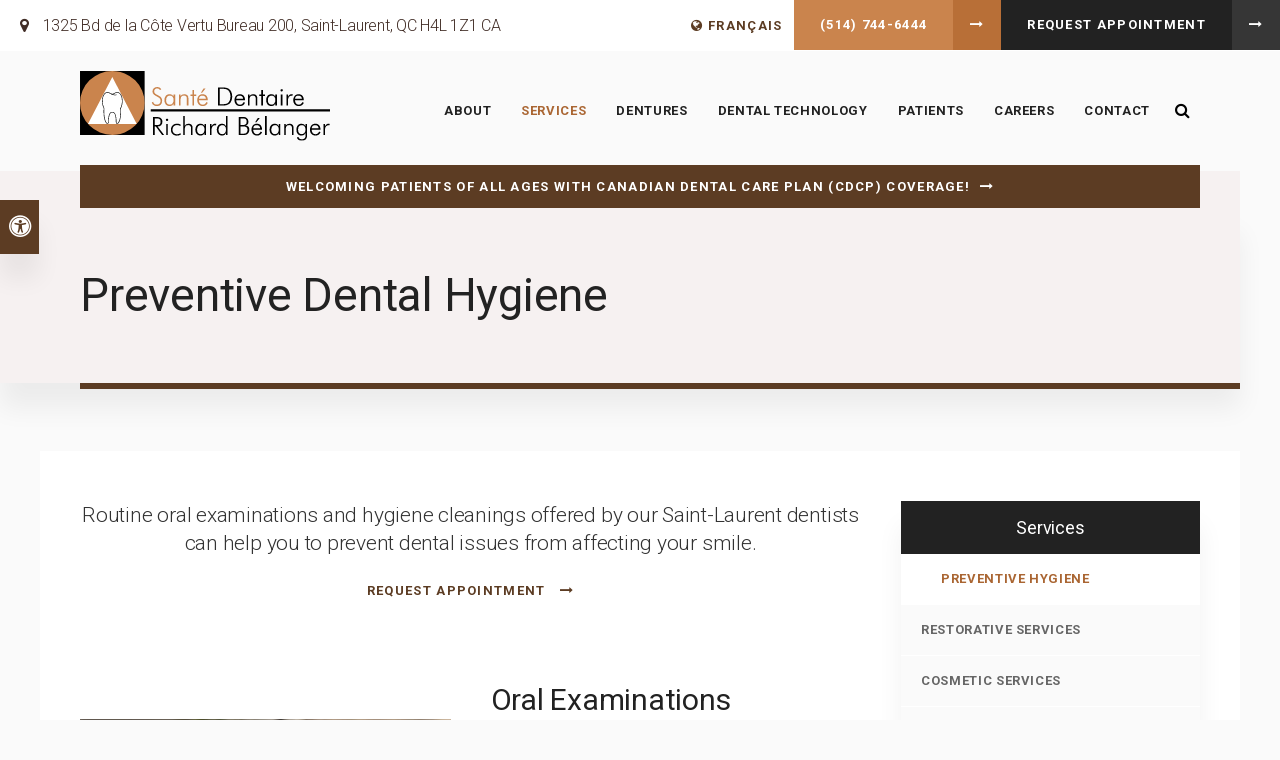

--- FILE ---
content_type: text/html; charset=UTF-8
request_url: https://www.en.santedentairerb.com/site/preventive-dental-hygiene-saint-laurent
body_size: 17724
content:

    
    
    
    
    
    
    
    
    
    
    
    
    
    
    
    
    
    
    
    
    
    
    
    
    <!doctype html>
<html lang="en">
<head>
<script type="text/javascript">window.gdprAppliesGlobally=false;(function(){(function(e,r){var t=document.createElement("link");t.rel="preconnect";t.as="script";var n=document.createElement("link");n.rel="dns-prefetch";n.as="script";var i=document.createElement("link");i.rel="preload";i.as="script";var o=document.createElement("script");o.id="spcloader";o.type="text/javascript";o["async"]=true;o.charset="utf-8";var a="https://sdk.privacy-center.org/"+e+"/loader.js?target_type=notice&target="+r;if(window.didomiConfig&&window.didomiConfig.user){var c=window.didomiConfig.user;var d=c.country;var s=c.region;if(d){a=a+"&country="+d;if(s){a=a+"&region="+s}}}t.href="https://sdk.privacy-center.org/";n.href="https://sdk.privacy-center.org/";i.href=a;o.src=a;var l=document.getElementsByTagName("script")[0];l.parentNode.insertBefore(t,l);l.parentNode.insertBefore(n,l);l.parentNode.insertBefore(i,l);l.parentNode.insertBefore(o,l)})("b6fbfb76-126d-4812-8308-f68631805e63","7FptdCDN")})();</script>
<title>Preventive Dental Hygiene | Santé dentaire Richard Bélanger | Saint-Laurent Dentist</title>
<meta http-equiv="Content-Type" content="text/html; charset=utf-8" />



<meta name="generator" content="Tymbrel ( www.tymbrel.com )" />

<meta name="description" content="Regular oral examinations and cleanings are important parts of preventive dental hygiene at Santé dentaire Richard Bélanger in Saint-Laurent. Learn about preventative dental hygiene here." />
<meta name="keywords" content="preventive, dental, hygiene, Saint-Laurent" />


  <link rel="canonical" href="https://www.en.santedentairerb.com/site/preventive-dental-hygiene-saint-laurent" />



<script type="text/javascript">
function clearDefault(element) {
  if (element.defaultValue == element.value) { element.value = "" }
}
</script>




  <link href="/assets/3896/css/global.css" rel="stylesheet" type="text/css" />
<link rel="shortcut icon" href="/images/2406/favicon.ico" type="image/x-icon" />

      <script src="/assets/js/jquery-1.8.2.min.js" type="text/javascript" data-cmsi-js-1a96ecfa7997d56153ffc3d07bb90ca2="true"></script>
  





          
    
    
    
    <meta name="viewport" content="width=device-width, initial-scale=1.0" />	
	<link rel="stylesheet" href="/images/2406/css/style-light-v3.css" />
	
	
<style>
.CareCruButton {
opacity: 1;
right: 0;
}
@media screen and (max-width: 610px) {
.CareCruButton {
display: none;
}
}
</style>


	
	<!-- Support For Older Browsers -->
	<!--[if lte IE 9]>
		<script src="//html5shiv.googlecode.com/svn/trunk/html5.js"></script>
		<link rel="stylesheet" href="/images/2406/css/legacy.css" />
	<![endif]-->
    
  
  
  
  
  
  
<meta name="verify-v1" content="E-4G0O0T-psHUid4X5X5cbgeJnRGYPxz60_jT1nZOCs" />
<meta name="google-site-verification" content="E-4G0O0T-psHUid4X5X5cbgeJnRGYPxz60_jT1nZOCs" />

  


<!--startSchema--><script type="application/ld+json">{"@context":"http:\/\/schema.org","@type":"Dentist","url":"https:\/\/www.en.santedentairerb.com\/site\/preventive-dental-hygiene-saint-laurent","@id":"https:\/\/www.en.santedentairerb.com","name":"Sant\u00e9 dentaire Richard B\u00e9langer","telephone":"(514) 744-6444","image":"https:\/\/d2l4d0j7rmjb0n.cloudfront.net\/site\/2406\/seo\/image.svg","logo":"https:\/\/d2l4d0j7rmjb0n.cloudfront.net\/site\/2406\/seo\/logo.svg","address":{"@type":"PostalAddress","addressLocality":"Saint-Laurent","addressCountry":"CA","addressRegion":"QC","postalCode":"H4L 1Z1","streetAddress":"1325 Bd de la C\u00f4te Vertu Bureau 200"},"openingHoursSpecification":[{"@type":"OpeningHoursSpecification","dayOfWeek":"http:\/\/schema.org\/Monday","opens":"07:00:00","closes":"16:00:00"},{"@type":"OpeningHoursSpecification","dayOfWeek":"http:\/\/schema.org\/Tuesday","opens":"07:00:00","closes":"17:00:00"},{"@type":"OpeningHoursSpecification","dayOfWeek":"http:\/\/schema.org\/Wednesday","opens":"07:00:00","closes":"17:00:00"},{"@type":"OpeningHoursSpecification","dayOfWeek":"http:\/\/schema.org\/Thursday","opens":"07:00:00","closes":"16:00:00"},{"@type":"OpeningHoursSpecification","dayOfWeek":"http:\/\/schema.org\/Friday","opens":"08:00:00","closes":"13:00:00"},{"@type":"OpeningHoursSpecification","dayOfWeek":"http:\/\/schema.org\/Saturday","opens":"00:00:00","closes":"00:00:00"},{"@type":"OpeningHoursSpecification","dayOfWeek":"http:\/\/schema.org\/Sunday","opens":"00:00:00","closes":"00:00:00"}]}</script><!--endSchema--><script type="text/javascript" src="/assets/js/forms/jquery.validate.min.js" data-cmsi-js-e9f70b7c3ceaad58b5a9715e8dc17a2d="true"></script>
<link href="/assets/css/forms/template_responsive.css" rel="stylesheet" type="text/css" data-cmsi-css-26ce0079204d966cf5ed7e635ebfe5cb />
<script type="text/javascript" src="/assets/js/intl-tel-input-24.6.0/build/js/intlTelInput.js" data-cmsi-js-7e215f480ebbafa5ae56e036563dcdef="true"></script>
<link href="/assets/js/intl-tel-input-24.6.0/build/css/intlTelInput.css" rel="stylesheet" type="text/css" data-cmsi-css-8c8af1911e6aa111f5198a1f93e31378 />
<script>var onloadCallback = function(){ jQuery(".captcha-recaptcha").find(".show-captcha").each(function(index, el) {el.setAttribute("data-recaptcha-widget",index); recaptchaWidgetId = grecaptcha.render(el, {"sitekey":"6LfL_d4ZAAAAAO5L6UsS1LJ_SwE8TqzsEm3QvpAE"});});};</script>

<!-- Google Tag Manager Data Layer -->
<script>
  dataLayer = [];
</script>

  <!-- Google Tag Manager -->
  <script>(function(w,d,s,l,i){w[l]=w[l]||[];w[l].push({'gtm.start':
        new Date().getTime(),event:'gtm.js'});var f=d.getElementsByTagName(s)[0],
      j=d.createElement(s),dl=l!='dataLayer'?'&l='+l:'';j.async=true;j.src=
      'https://www.googletagmanager.com/gtm.js?id='+i+dl;f.parentNode.insertBefore(j,f);
    })(window,document,'script','dataLayer','GTM-K5PLP83');</script>
  <!-- End Google Tag Manager -->


<link rel='alternate' hreflang='fr-CA' href='https://www.santedentairerb.com/site/prevention-hygiene-dentaire-saint-laurent'/>
<link rel='alternate' hreflang='en-CA' href='https://www.en.santedentairerb.com/site/preventive-dental-hygiene-saint-laurent'/>

<link href="https://www.hellodent.com" rel="preconnect">
<link href="https://d2l4d0j7rmjb0n.cloudfront.net" rel="preconnect">
<link href="https://d1pz5plwsjz7e7.cloudfront.net" rel="preconnect">
<link href="https://cdn.jsdelivr.net" rel="preconnect">
<link href="https://ajax.googleapis.com" rel="preconnect">
<link href="https://www.google.com" rel="preconnect">
<link href="https://use.fontawesome.com" rel="preconnect">
</head>


    <!-- TEMPLATE TAB -->

<!-- FOUNDATION GRID SUPPORT ADDED FOR IE -->
<!--[if lt IE 7]><body class="lt-ie9 lt-ie8 lt-ie7"><![endif]-->
<!--[if IE 7]><body class="lt-ie9 lt-ie8"><![endif]-->
<!--[if IE 8]><body class="lt-ie9"><![endif]-->
<!--[if gt IE 8]><!-->
<body itemscope='' itemtype='http://schema.org/Dentist'><!-- Google Tag Manager -->
<noscript><iframe src="https://www.googletagmanager.com/ns.html?id=GTM-K5PLP83" height="0" width="0" style="display:none;visibility:hidden"></iframe></noscript>
<!-- End Google Tag Manager -->


<!-- GLOBAL SCRIPT ONLINE BOOKING -->
<!-- START FEED CODE -->
                                                                                                                                                                                                                                                                                                                                                                                                                                                                                                                                                        
                    

                                                


<span class="get-practice-code" style="display:none !important;">NHGQ</span>
<div role="dialog" id="dialog-book" aria-labelledby="dialog-book_label" aria-modal="true" class="hidden dialog-book dialog-book--request-appt">
    <button id="dialog-book__close-button" class="dialog-book__close_button">&times;<span class="sr-only">Close Dialog</span></button>
                       
    <div class="hellodent-practice-form">
    <div class="hellodent-practice-modal-header-wrap">
        <div>
            <p class="office office--modal">Santé dentaire Richard Bélanger</p>
                        <h2 id="dialog-book_label">Request an Appointment</h2>
            <p>Powered by <img src="https://www.hellodent.com/images/2856/images/hellodent-logo.svg" alt="hellodent"
                    width="93" height="13"></p>
                    </div>
        <div>
                        <p class="leadin">For urgent issues, please call: </p>
                        <p><a href="tel:+15147446444" class="dialog-book__phone" id="phoneNumberSrc">(514) 744-6444</a></p>
        </div>
    </div>

    <div class="modal__choose">
            <div class="details__text">
                                <div class="form-vertical">
<div class="ifg-preview-continer" id="ifg-form-container">
<form method="post" id="ifgForm-226" onsubmit="return false;" data-cy="form">

<script>
  
  if (typeof window.phoneObjects226 === 'undefined') {
    window.phoneObjects226 = [];
  }
  
</script>

  
  
  
  
  
      <div class="form-group ifg-sort" id="ifg-element-div-1">
    <label class="col-md-2  control-label " for="ifg-formfield-226-1" id="ifg-formfield-226-label-1">
      __Practice_Code      
    </label>
    <div class="col-md-10">
      <input data-field-name="__Practice_Code" type="text"  name="ifg-formfield-226-1" id="ifg-formfield-226-1" class="element_style_1  form-control"  data-cy="text"/>
      <span for="ifg-formfield-226-1" class="help-block"></span>
          </div>
  </div>
  
  
  
  
  
  
  
  
  
  
  
  
  
  
  
      <div class="form-group ifg-sort" id="ifg-element-div-29">
    <label class="col-md-2  control-label " for="ifg-formfield-226-29" id="ifg-formfield-226-label-29">
      __Practice_Name      
    </label>
    <div class="col-md-10">
      <input data-field-name="__Practice_Name" type="text"  name="ifg-formfield-226-29" id="ifg-formfield-226-29" class="element_style_29  form-control"  data-cy="text"/>
      <span for="ifg-formfield-226-29" class="help-block"></span>
          </div>
  </div>
  
  
  
  
  
  
  
  
  
  
  
  
  
  
  
  
  
  
  
  
                
    
                              <div class="form-group ifg-sort" id="ifg-element-div-16">
    <label class="col-md-2 control-label >" for="ifg-formfield-226-16" id="ifg-formfield-226-label-16">
    What is the reason for your visit?          <span aria-hidden="true">*</span>
        </label>
    <div class="col-md-10">
      <select name="ifg-formfield-226-16" id="ifg-formfield-226-16" class="element_style_16  form-control" required aria-required="true" data-cy="select">
                                                      <option value="0" >No selection</option>
                                                  <option value="1" >Cleaning and/or checkup</option>
                                                  <option value="2" >Experiencing pain (non-emergency)</option>
                                                  <option value="3" >Consultation (straighter smile, whiter smile, etc.)</option>
                                                  <option value="4" >Other</option>
                              </select>
      <span for="ifg-formfield-226-16" class="help-block"></span>
          </div>
  </div>
  
  
  
  
  
  
  
  
  
  
      <div class="form-group ifg-sort" id="ifg-element-div-30">
    <label class="col-md-2  control-label " for="ifg-formfield-226-30" id="ifg-formfield-226-label-30">
      What is the other reason for your visit?      
    </label>
    <div class="col-md-10">
      <input data-field-name="Other Visit Reason" type="text"  name="ifg-formfield-226-30" id="ifg-formfield-226-30" class="element_style_30  form-control"  data-cy="text"/>
      <span for="ifg-formfield-226-30" class="help-block"></span>
          </div>
  </div>
  
  
  
  
  
  
  
  
  
  
  
  
  
  
  
  
  
  
  
  
                          
              
                              <div class="form-group ifg-sort" id="ifg-element-div-18">
    <label class="col-md-2 control-label >" for="ifg-formfield-226-18" id="ifg-formfield-226-label-18">
    Are you a new patient?          <span aria-hidden="true">*</span>
        </label>
    <div class="col-md-10">
      <select name="ifg-formfield-226-18" id="ifg-formfield-226-18" class="element_style_18  form-control" required aria-required="true" data-cy="select">
                                                      <option value="0" >No selection</option>
                                                  <option value="1" >Yes</option>
                                                  <option value="2" >No</option>
                                                  <option value="3" >Other</option>
                              </select>
      <span for="ifg-formfield-226-18" class="help-block"></span>
          </div>
  </div>
  
  
  
  
  
  
  
  
  
  
  
  
  
  
  
      <div class="form-group ifg-sort" id="ifg-element-div-19">
    <label class="col-md-2 control-label >" for="ifg-formfield-226-19" id="ifg-formfield-226-label-19">
    Preferred day of the week        </label>
    <div class="col-md-10">
      <select name="ifg-formfield-226-19" id="ifg-formfield-226-19" class="element_style_19  form-control"  data-cy="select">
                                                      <option value="0" >No selection</option>
                                                  <option value="1" >Monday</option>
                                                  <option value="2" >Tuesday</option>
                                                  <option value="3" >Wednesday</option>
                                                  <option value="4" >Thursday</option>
                                                  <option value="5" >Friday</option>
                                                  <option value="6" >Saturday</option>
                                                  <option value="7" >Sunday</option>
                              </select>
      <span for="ifg-formfield-226-19" class="help-block"></span>
          </div>
  </div>
  
  
  
  
  
  
  
  
  
  
  
  
  
  
  
      <div class="form-group ifg-sort" id="ifg-element-div-20">
    <label class="col-md-2 control-label >" for="ifg-formfield-226-20" id="ifg-formfield-226-label-20">
    Preferred time of day        </label>
    <div class="col-md-10">
      <select name="ifg-formfield-226-20" id="ifg-formfield-226-20" class="element_style_20  form-control"  data-cy="select">
                                                      <option value="0" >No selection</option>
                                                  <option value="1" >Morning</option>
                                                  <option value="2" >Afternoon</option>
                                                  <option value="3" >Evening</option>
                              </select>
      <span for="ifg-formfield-226-20" class="help-block"></span>
          </div>
  </div>
  
  
  
  
  
  
  
  
  
  
                          
              
                  
    
        <div class="form-group ifg-sort" id="ifg-element-div-21">
    <label class="col-md-2  control-label " for="ifg-formfield-226-21" id="ifg-formfield-226-label-21">
      First name              <span aria-hidden="true">*</span>
      
    </label>
    <div class="col-md-10">
      <input data-field-name="First Name" type="text"  name="ifg-formfield-226-21" id="ifg-formfield-226-21" class="element_style_21  form-control" required aria-required="true" data-cy="text"/>
      <span for="ifg-formfield-226-21" class="help-block"></span>
          </div>
  </div>
  
  
  
  
  
  
  
  
  
  
  
  
  
  
  
                          
              
                  
    
        <div class="form-group ifg-sort" id="ifg-element-div-22">
    <label class="col-md-2  control-label " for="ifg-formfield-226-22" id="ifg-formfield-226-label-22">
      Last name              <span aria-hidden="true">*</span>
      
    </label>
    <div class="col-md-10">
      <input data-field-name="Last Name" type="text"  name="ifg-formfield-226-22" id="ifg-formfield-226-22" class="element_style_22  form-control" required aria-required="true" data-cy="text"/>
      <span for="ifg-formfield-226-22" class="help-block"></span>
          </div>
  </div>
  
  
  
  
  
  
  
  
  
  
  
  
                          
                                            <div class="form-group ifg-sort" id="ifg-element-div-23">
    <label class="col-md-2  control-label " for="ifg-formfield-226-23" id="ifg-formfield-226-label-23">
      Email address              <span aria-hidden="true">*</span>
      
    </label>
    <div class="col-md-10">
      <input data-field-name="Email Address" type="email"  name="ifg-formfield-226-23" id="ifg-formfield-226-23" class="element_style_23  form-control" required aria-required="true" data-cy="email"/>
      <span for="ifg-formfield-226-23" class="help-block"></span>
          </div>
  </div>
  
  
  
  
  
  
  
  
  
  
  
  
  
  
  
  
                                      
                                                                  <div class="form-group ifg-sort" id="ifg-element-div-28">
      <label class="col-md-2  control-label " for="ifg-formfield-226-28" id="ifg-formfield-226-label-28">
        Phone                  <span aria-hidden="true">*</span>
        
      </label>
      <div class="col-md-10">
        <input type="tel"  name="ifg-formfield-226-28" id="ifg-formfield-226-28" class="element_style_28  form-control" required aria-required="true" data-cy="phone"/>
        <span for="ifg-formfield-226-28" class="help-block"></span>
              </div>
      <input type="hidden" name="ifg-formfield-226-28-phone-country" id="ifg-formfield-226-28-phone-country" value="ca" />
    </div>
      <script>
    
    (() => { //prevent double declarations of the following constants
      const phoneFieldFullName = 'ifg-formfield-226-28-phone-full';

      const phoneCountry = document.getElementById('ifg-formfield-226-28-phone-country');
      const input = document.getElementById("ifg-formfield-226-28");
      const intlTelInputObj = intlTelInput(input, {
        loadUtilsOnInit: "/assets/js/intl-tel-input-24.6.0/build/js/utils.js",
        formatAsYouType: true,
        formatOnDisplay: true,
        strictMode: true,
        initialCountry: 'ca',
        autoPlaceholder: 'off',
        hiddenInput: function(telInputName) {
          return {
            phone: phoneFieldFullName,
          };
        }
      });
      input.addEventListener('countrychange', () => {
        phoneCountry.value = intlTelInputObj.getSelectedCountryData().iso2;
      });
      window.phoneObjects226.push({intlTelInput: intlTelInputObj, phoneFieldFullName: phoneFieldFullName});
    })();

    
    </script>
  
  
  
  
  
  
  
  
  
  
  
  
  
  
  
  
  
  
  
  
  
  
  
      <div class="form-group ifg-sort" role="group" aria-labelledby="ifg-formfield-226-label-25" id="ifg-element-div-25">
    <label class="col-md-2 control-label " id="ifg-formfield-226-label-25" role="presentation">
    Preferred contact method         </label>
    <div class="col-md-10">
                                                    <div class="" >
            <label for="ifg-formfield-226-25-0" class="element_style_25  ">
            <input type="radio" name="ifg-formfield-226-25" id="ifg-formfield-226-25-0" class="" value="0"   data-cy="radio"/>
            Phone</label>
          </div>
                                                <div class="" id="ifg-formfield-226-25">
            <label for="ifg-formfield-226-25-1" class="element_style_25  ">
            <input type="radio" name="ifg-formfield-226-25" id="ifg-formfield-226-25-1" class="" value="1"   data-cy="radio"/>
            Email</label>
          </div>
                              <span for="ifg-formfield-226-25" class="help-block"></span>
          </div>
  </div>
  
  
  
  
  
  
  
  
  
  
  
  
  
  
  
  
  
          
        
        
  <div class="form-group ifg-sort" id="ifg-element-div-26">
    <label class="col-md-2 control-label " for="ifg-formfield-226-26" id="ifg-formfield-226-label-26">
    Spam Blocker         </label>
    <div class="col-md-10">
      <div id="recaptcha-26" class="captcha-recaptcha">
        <div class="show-captcha" ></div>
      </div>
      <span for="captchaSolution" class="help-block"></span>
          </div>
  </div>
  
  
  
  
  
  
  
  
  
  
  
      <div id="f1_upload_process-226" class="form-group" style="display:none;">
    <img src="/assets/images/manage/forms/loader.svg" width="32" alt="loader" />
  </div>
  <div class="form-group">
    <input type="submit" name="ifg-formfield-226-27" id="ifg-formfield-226-27" value="Submit" class="form-control element_style_27 event-submit-btn-226" onclick="submitClicked(226);return false;" data-cy="form-submit"/>
  </div>
  
  
  
  
  
  
  
<input type="hidden" name="form_id" value="61323" />
<input type="hidden" name="genRand_id" value="226" />
</form>



</div>
</div>


<script type="text/javascript">
  
    

jQuery().ready(function() {
  startUpload = function(generateRand2) {
  window.globalVar2 = generateRand2;
    document.getElementById('f1_upload_form-'+globalVar2).style.visibility = 'hidden';
     return true;
  }

  stopUpload = function(response) {
    if (response.success == true) {
      if (response.file_names) {
        jQuery.each(response.file_names, function(index, element) {
          jQuery("#ifg-formfield-"+globalVar+"-" + index).val(element);
        });
      }
      ajaxSubmit();
    } else {
      jQuery(".event-err").remove();
      jQuery.each(response.err, function(index, element) {
        jQuery("#ifg-formfield-"+globalVar+"-" + element.fileindex).after(element.err);
      });
      jQuery("#f1_upload_process-"+globalVar).hide();
      jQuery(".event-submit-btn-"+globalVar).show();
    }

    return true;
  }

  jQuery("#ifgForm-226").validate({

    rules: {
     "ifg-formfield-226-16":"required","ifg-formfield-226-18":"required","ifg-formfield-226-21":"required","ifg-formfield-226-22":"required","ifg-formfield-226-23":{required: true, email: true},"ifg-formfield-226-28":{required: true},"captchaSolution":"required"
    },
    messages: {
      "ifg-formfield-226-16": "Please select from a menu item below.","ifg-formfield-226-18": "Please select from a menu item below.","ifg-formfield-226-21": "This field is required.","ifg-formfield-226-22": "This field is required.","ifg-formfield-226-23": "Provide a valid email address.","ifg-formfield-226-28": "Provide a valid phone number.","captchaSolution": "This field is required"
    },
    errorElement: 'span',
    errorPlacement: function (error, element) {
      error.insertAfter(element.closest('.col-md-10'));
    },
    errorClass: 'help-block',
    focusInvalid: true,
    ignore: "",
    invalidHandler: function (event, validator) {
      // Nix?
    },
    highlight: function (element) {
      var form_id = jQuery(element).closest('form').attr('id');
      var splitFormID = form_id.split("-");
      var getFormID = splitFormID[1];
      jQuery(element).closest('.form-group').addClass('has-error');
      jQuery(element).closest('.form-group').find('.help-block').addClass('help-block-bg');
      jQuery("#f1_upload_process-"+getFormID).hide();
      jQuery(".event-submit-btn-"+getFormID).show();
    },
    unhighlight: function (element) {
      jQuery(element).closest('.form-group').removeClass('has-error');
      jQuery(element).closest('.form-group').find('.help-block').removeClass('help-block-bg');
    },
    success: function (label) {
      label.closest('.form-group').removeClass('has-error');
    },

    submitHandler: function(form) {
      var has_selected_file;
      //jQuery('input[type=file]').filter(function() {
      jQuery('#upload_form-226').filter(function() {
        has_selected_file = true;
      }).length  > 0 ;
      if (has_selected_file) {
        jQuery("#upload_form-226").submit();
      } else{
        ajaxSubmit();
      }
    }
  });

  submitClicked = function(generateRand) {
    window.globalVar = generateRand;
    jQuery("#f1_upload_process-"+globalVar).show();
    jQuery("#f1_upload_process-"+globalVar+ " img").css({
      'border': '1px dotted rgb(204, 204, 204)',
      'border-radius': '17px',
      'background-color': '#ccc'
    });
    jQuery(".event-submit-btn-"+generateRand).hide();
    jQuery(".event-err").hide();
    jQuery(".alert").remove();

    let eleRecaptcha = $("#ifgForm-" + generateRand).find('div input[name="g-recaptcha-response"]');
    if (eleRecaptcha.length > 0) {
      grecaptcha.execute('6LdiBt8ZAAAAAK_r5akjc-frIgBB8I0L8CwWJK7A', {action: "submit"}).then(function (token) {
        $(eleRecaptcha).val(token);
        jQuery("#ifgForm-" + generateRand).submit();
      });
    } else {
      jQuery("#ifgForm-" + generateRand).submit();
    }
  }

  selectUploadFile = function(generateRand,counter) {
    jQuery("#ifg-formfield-"+generateRand+"-file-"+counter).click();
  }

  showFileNameSelected = function(generateRand,counter) {
    jQuery("#ifg-upload-"+generateRand+"-file-"+counter).html(jQuery("#ifg-formfield-"+generateRand+"-file-"+counter).val().split('\\').pop());
    jQuery("#ifg-formfield-"+generateRand+"-"+counter).val(jQuery("#ifg-formfield-"+generateRand+"-file-"+counter).val().split('\\').pop());
  }

  fillPhoneFieldsFull = function(globalVar) {
    for (const phoneObj of window['phoneObjects' + globalVar]) {
      document.getElementsByName(phoneObj.phoneFieldFullName)[0].value = phoneObj.intlTelInput.getNumber();
    }
  }

    ajaxSubmit = function() {
    const successCallback = (response) => {
              if (response.field_success == true) {
          var all_success = response.success;
          var displayAlert = true;
          if (typeof response.success_email != 'undefined' && response.success_email == true) {
            jQuery("#ifg-form-container").prepend(response.success_email_msg);
          } else if (typeof response.success_email != 'undefined' && response.success_email == false) {
            jQuery("#ifg-form-container").prepend(response.err_email_msg);
            all_success = false;
          }

          if (typeof response.success_action != 'undefined') {
            if (response.success_action == 'url-redirection' && typeof response.success_msg != 'undefined') {
              if (response.success_target == 'true') {

                jQuery("#ifgForm-"+globalVar).css("display","none");
                jQuery(".event-submit-btn-"+globalVar).css("display","none");
                jQuery("#ifgForm-"+globalVar).before("<div class='alert alert-success'>Sent.</div>");
                jQuery('html, body').animate({
                  scrollTop: jQuery(".alert").offset().top
                }, 500);
                window.open(response.success_msg, '_blank');
              } else {
                displayAlert = false;
                window.location.href = response.success_msg;
              }
            } else if (response.success_action == 'custom-msg' && typeof response.success_msg != 'undefined') {
              jQuery("#ifgForm-"+globalVar).before(response.success_msg);
            }
          }

          if ( displayAlert ){
            jQuery('html, body').animate({
              scrollTop: jQuery(".alert").offset().top
            }, 500);
          }

          jQuery("#ifgForm-"+globalVar).css("display","none");
          jQuery(".event-submit-btn-"+globalVar).css("display","none");
        } else {
          jQuery.each(response.field_err, function (index, element) {
            if ($("#" + element.field_name).closest("form").find("div.show-captcha").length > 0) {
              let recaptchaWidgetId = $("#" + element.field_name).closest("form").find("div.show-captcha").data().recaptchaWidget;
              if (typeof recaptchaWidgetId != 'undefined') {
                grecaptcha.reset(recaptchaWidgetId)
              }
            }
            jQuery("#" + element.field_name).after('<div class="has-error-' + globalVar + ' event-err"><span class="help-block-bg" style="color:#b94a48;">' + element.err + '</span></div>');
          });
        }
    }
    fillPhoneFieldsFull(globalVar);
    var frmData = jQuery("#ifgForm-" + globalVar).serialize();
    jQuery.ajax({
      url: "/cmsi-data/formdata",
      data: frmData,
      type: "POST",
      async: false,
      dataType: "json",

      success: function (response) {
        let email = '';
        let phone = '';

        const frmElements = document.querySelectorAll("#ifgForm-" + globalVar + ' [data-field-name]');
        for (const frmElement of frmElements) {
          if (email === '' && frmElement.dataset.fieldName.toLowerCase().indexOf('email') > -1) {
            email = frmElement.value;
          }
        }

        for (const phoneObj of window.phoneObjects226) {
          phone = phoneObj.intlTelInput.getNumber();
        }

        if (window.dataLayer && window['google_tag_manager']) {
          window.dataLayer.push({
            'event': 'frmSubmission',
            'email': email,
            'phone': phone,
            'eventCallback': (containerId) => {
              if (containerId.startsWith("GTM-")) {
                successCallback(response);
              }
            },
            'eventTimeout' : 2000,
          });
        } else {
          successCallback(response);
        }
        jQuery("#f1_upload_process-" + globalVar).hide();
        jQuery(".event-submit-btn-" + globalVar).show();
      },
  
      error:function(xhr,err){
        jQuery("#f1_upload_process-"+globalVar).hide();
        jQuery(".event-submit-btn-"+globalVar).show();
      }
    });
  }

});
</script>


                            </div>
            <div class="hours hoursHideSelect" style="display:none">
                <p class="startTime">07:00</p>
                <p class="startTime">07:00</p>
                <p class="startTime">07:00</p>
                <p class="startTime">07:00</p>
                <p class="startTime">08:00</p>
                <p class="startTime">00:00</p>
                <p class="startTime">00:00</p>
                
                
                <script>
                    $(document).ready(function () {
                        let hours = $('.hoursHideSelect .startTime');
                        let selectElement = $('#dialog-book #ifg-element-div-19, #dialog-book #ifg-element-div-31');
                        // Check if any hours are "00:00"
                        hours.each(function(index, hour) {
                            if ($(hour).text() === "00:00") {
                                // Disable the corresponding option
                                   let option = selectElement.find(`option[value="${index + 1}"]`);
                                if (option.length > 0) {
                                    // Hour is "00:00", disable the option
                                    option.prop('disabled', true);
                                }
                            }
                        });
                    });
                </script>
                
                
            </div>
        </div>
    </div>   
</div>


<style>
    .hellodent-practice-form {
        --primary-300: #00f6ad;
        --primary-400: #00c389;
        --primary-500: #009065;
        --primary-text: var(--neutral-100);
        --primary-light1: #e5f9f3;
        --primary-light2: #ecfcf8;
        --primary-light-text: var(--neutral-800);
        --secondary-300: #606a73;
        --secondary-400: #495057;
        --secondary-500: #32373b;
        --secondary-text: var(--neutral-100);
        --success-300: #5797db;
        --success-400: #2d7dd2;
        --success-500: #2464a8;
        --success-text: var(--neutral-100);
        --success-light1: #85c7f2;
        --success-light1-text: var(--neutral-800);
        --success-light2: #e6f4fd;
        --success-light2-text: var(--neutral-800);
        --success-dark: #083e77;
        --success-dark-text: var(--neutral-100);
        --alert-300: #f8b8d5;
        --alert-400: #f489ba;
        --alert-500: #f05a9f;
        --alert-text: var(--neutral-800);
        --alt-300: #f9e67f;
        --alt-400: #f7dc4e;
        --alt-500: #f5d21d;
        --alt-text: var(--text);
        --alt-light1: #fef8db;
        --invisalign: #303030;
        --pc-health: #d9ebf9;
        --neutral-100: #fff;
        --neutral-200: #f8f8f8;
        --neutral-300: #efefef;
        --neutral-400: #d6d6d6;
        --neutral-500: #495057;
        --neutral-600: #303030;
        --neutral-700: #222;
        --neutral-800: #152322;
        --neutral-900: #000;
        --text: #111;
        --links: var(--primary-400);
        --padding: 1.25rem;
        --double-padding: 2.5rem;
        --br: 3px;
        --br-btn: 500px;
        --bs: 0 .125rem .3125rem 0 rgba(0, 0, 0, 0.15);
        --letter-spacing: -.03em;
        --letter-spacing-md: -.02em;
        --letter-spacing-sm: -.005em;
        --max-width: 82.25rem;
        --max-width-padding: calc(var(--max-width) + var(--padding) + var(--padding));
        --max-width-lg: 100rem;
        --max-width-lg-padding: calc(var(--max-width-lg) + var(--padding) + var(--padding));
        --sidebar-content: 25.75rem;
        --sidebar-content-sm: 18.6875rem;
        --search-intro-height: 11.65625rem;
        --ff-primary-book: "Open Sans", "Arial", sans-serif;
        --ff-secondary-book: "Raleway", "Trebuchet MS", sans-serif;
        --leftArrow: "\f060";
        --rightArrow: "\f061";
        --upArrow: "\f106";
        --downArrow: "\f107";
    }
   [lang="en"] #dialog-book #ifg-element-div-1, 
   [lang="en"] #dialog-book #ifg-element-div-29,
   [lang="fr"] #dialog-book #ifg-element-div-21,
   [lang="fr"] #dialog-book #ifg-element-div-20 {
        display: none;
    }
    *:focus {
        outline: .125rem solid #152322;
        outline-offset: 0.125rem;
    }
    body.modalOpen::before {
        content: '';
        display: block;
        position: absolute;
        top: 0;
        left: 0;
        width: 100%;
        height: 100%;
        background: rgba(0, 0, 0, 0.8);
        z-index: 1003;
    }
    .dialog-book.hidden {
        display: none;
    }
    .dialog-book {
        box-sizing: border-box;
        padding: 0;
        background-color: #fff;
        color: #111;
        width: calc(100% - 1.25rem);
        max-height: 95vh;
        max-width: 62.5rem;
        box-shadow: 0 19px 38px rgba(0,0,0,0.12), 0 15px 12px rgba(0,0,0,0.22);
        position: absolute;
        z-index: 999999999;
        top: 50%;
        left: 50%;
        transform: translate(-50%, -50%);
        overflow: auto;
    }
    .dialog-book__close_button {
        position: absolute;
        top: 1.25rem;
        right: 0.125rem;
        font-size: 1.875rem;
        line-height: 1;
        background: none;
        color: #152322;
        padding-inline: 0.375rem;
        border: 0;
        z-index: 1;
        cursor: pointer;
    }
    @media screen and (min-width: 71.938rem) {
        .dialog-book__close_button {
            top: 0;
            right: 0.625rem;
        }
    }
    
    
    .office--modal {
        color: var(--primary-400);
    }
    .office {
        font-size: .75rem;
        font-weight: 700;
        letter-spacing: .03em;
        text-transform: uppercase;
    }
    .dialog-book .dialog-book__phone,
    .dialog-book input[type=submit],
    .dialog-book__submit-another-request {
        box-sizing: border-box;
        cursor: pointer;
        display: inline-block;
        text-decoration: none;
        line-height: 1.2307692308;
        transition: all 0.2s ease-out;
        margin-bottom: .15625rem;
        font-size: .875rem;
        font-family: var(--ff-secondary-book);
        font-weight: 700;
        text-transform: none;
        border-radius: var(--br-btn);
        padding: .540625rem 1.07rem;
        border: .125rem solid var(--btn-border, transparent);
        color: var(--btn-fg, --neutral-100);
        background: var(--btn-bg, --neutral-900);
    }
    .dialog-book .dialog-book__phone {
        --btn-fg: var(--success-text);
        --btn-bg: var(--success-400);
    }
    .dialog-book .dialog-book__phone:hover, .dialog-book .dialog-book__phone:focus {
        background: var(--success-500) !important;
        color: var(--success-text) !important;
        border-color: transparent !important;
    }
    
    .dialog-book input[type="submit"],
    .dialog-book__submit-another-request {
        --btn-fg: var(--primary-text);
        --btn-bg: var(--primary-400);
    }
    .dialog-book input[type="submit"]:hover, .dialog-book input[type="submit"]:focus,
    .dialog-book__submit-another-request:hover, .dialog-book__submit-another-request:focus {
        background: var(--primary-500) !important;
        color: var(--primary-text) !important;
        border-color: transparent !important;
    }

    .hellodent-practice-form div.alert a:hover,
    .hellodent-practice-form div.alert a:focus {
        outline-color: var(--secondary-text);
        opacity: 0.75;
    }
    .hellodent-practice-form {
        padding: 2.5rem 1.25rem;
        position: relative;
        font-family: var(--ff-primary-book);
    }
    
    .hellodent-practice-form h2{
        font-family: var(--ff-secondary-book);
        font-weight: 500;   
        color: #111;
        margin: 1.875rem 0 1.25rem 0;
        font-size: 1.75rem;
        letter-spacing: 0;
        line-height: 1.3823529412;
    }
    
    .hellodent-practice-form .modal__choose {
        margin-top:20px !important;
    }
    
    .hellodent-practice-modal-header-wrap {
        display:flex;
        gap:10px 20px;
        flex-wrap:wrap;
    }
    .hellodent-practice-modal-header-wrap >div{
        width:calc(50% - 10px);
        flex-grow:1;
    }
    @media (max-width:768px){
      .hellodent-practice-modal-header-wrap >div{
          width:100%;
      }  
    }
    html[lang="en"] .hellodent-practice-form #ifg-element-div-30, html[lang="fr"] .hellodent-practice-form #ifg-element-div-34 {
        display: none;
        
    }
    .hellodent-practice-form select {
        line-height: 1.1;
        color: var(--text);
        cursor: pointer;
        height: 2.708rem;
        font-size: 1rem !important;
        appearance: none;
        -webkit-appearance: none;
    }
    .hellodent-practice-modal-header-wrap >div:last-child a{
        margin-bottom:0;
    }
    .hellodent-practice-modal-header-wrap h2 {
        margin-top:0;
    }
    
    .hellodent-practice-modal-header-wrap .leadin {
        margin-bottom: 0.75rem !important;
        font-family: var(--ff-primary-book);
        font-size: 1.375rem;
        line-height: 1.2272727273;
        font-weight: 300;
        color: #000;
        text-align: left;
        letter-spacing: 0;
    }
    
     .hellodent-practice-modal-header-wrap .office {
        margin-bottom: 0.188rem;
    }
     .hellodent-practice-modal-header-wrap p:last-child {
        font-size:0.875rem;
        display: flex;
        align-items: baseline;
        gap: 0.188rem;
    }
    .hellodent-practice-modal-header-wrap img{
        display: inline-block;
        padding-left: 0.188rem;
        border-radius: 0;
    }
    
    .hellodent-practice-form select::-ms-expand {
      display: none;
    }
    .hellodent-practice-form .select{
         position: relative; 
    }
    .hellodent-practice-form .select::after {
          display: inline-block;
        font: normal normal normal .875rem FontAwesome;
        font-size: inherit;
        text-rendering: auto;
        -webkit-font-smoothing: antialiased;
        -moz-osx-font-smoothing: grayscale;
        content: "\f107";
      font-size:1.4rem;
      color: #333;
      position: absolute;
      right: 0.875rem;
      top: 50%;
      transform: translateY(-50%);
      pointer-events: none;
    }
    .hellodent-practice-form .form-group {
        margin:0;
    }
    .hellodent-practice-form .form-group:last-of-type {
        grid-column: 1 / -1;
    }
    .hellodent-practice-form .help-block {
        display:none;
    }
    
    .hellodent-practice-form iframe{
        max-width:100% !important;
    }
    .hellodent-practice-form .show-captcha > div{
        width:100% !important;
    }

    .hellodent-practice-form input[type="text"], .hellodent-practice-form textarea, .hellodent-practice-form input[type="email"], .hellodent-practice-form input[type="password"], 
    .hellodent-practice-form input[type="tel"], .hellodent-practice-form input[type="url"], .hellodent-practice-form input[type="search"], .hellodent-practice-form input[type="date"], .hellodent-practice-form select {
        background: var(--neutral-100);
        padding-block: 0.438rem !important;
        padding-inline: 1.063rem !important;
        font-size: 1rem !important;
        border-radius: var(--br-btn);
        border-color: transparent;
        width: 100%;
        color: var(--text);
        height: 2.708rem;
        line-height: 1.1;
        max-width: none;
        margin-bottom: 0;
    }

    .hellodent-practice-form input[type="submit"] {
        padding-block: 0.75rem !important;
        min-width: 8.75rem;
    }
    
    .hellodent-practice-form.dialog-book {
        background: var(--neutral-100);
    }
    .hellodent-practice-form .form-vertical {
        max-width: none;
    }
    .hellodent-practice-form form {
      text-align: left;
        background: var(--success-dark);
      color:var(--neutral-100);
      padding: 1.25rem 1.25rem 1.563rem;
    }
    
    .hellodent-practice-form form *:focus {
        outline: .125rem solid #fff;
    }
    
    .hellodent-practice-form .form-group .control-label span {
        color: var(--primary-400) !important;
    }
    @media screen and (min-width: 48.0625rem) {
      .hellodent-practice-form form {
        grid-template-columns: repeat(2, 1fr);
      }
    }
      .hellodent-practice-form form {
        display: grid;
        gap: 0.9375rem var(--padding);
      }

    
    
      .hellodent-practice-form .inputContainerRow {
        display: grid;
        gap: 0.625rem var(--padding);
    
      }
    
    
    @media screen and (min-width: 31.3125rem) {
      .hellodent-practice-form .inputContainerRow {
        grid-template-columns: repeat(2, 1fr);
      }
    }
    .hellodent-practice-form .inputContainerRow {
        margin: 0;
    }
    .hellodent-practice-form .inputContainer.radioContainer {
        border-radius: 31.25rem;
    }
    .hellodent-practice-form .inputContainer {
        display: block;
        position: relative;
        cursor: pointer;
        -webkit-user-select: none;
        -moz-user-select: none;
        user-select: none;
        margin: 0;
        background: var(--neutral-100);
        color: var(--text);
        display: flex;
        flex-flow: row wrap;
        align-items: center;
        min-height: 2.708rem;
    }
    .hellodent-practice-form .inputContainer:focus-within {
        outline: 2px solid var(--primary-400);
    }
    .hellodent-practice-form .inputContainer label {
        margin: 0 !important;
        font-size: inherit;
        width: 100%;
        padding: 0.5625rem 0.625rem 0.625rem 3.125rem;
        cursor: pointer;
        font-weight: 300 !important;
    }
    @media screen and (min-width: 31.3125rem) {
      .hellodent-practice-form label {
        margin-bottom: 0.9375rem;
      }
    }
    .hellodent-practice-form label {
        display: block;
        font-weight: 400 !important;
        margin-bottom: 0.625rem;
    }
    .hellodent-practice-form .inputContainer input {
        position: absolute;
        opacity: 0;
        cursor: pointer;
        height: 0.0625rem;
        width: 0.0625rem;
    }
    .hellodent-practice-form .radioContainer .checkmark {
        border-radius: 31.25rem;
    }
    .hellodent-practice-form .checkmark {
        position: absolute;
        top: calc(50% - 0.9375rem);
        left: 0.625rem;
        height: 1.875rem;
        width: 1.875rem;
        cursor: pointer;
        border: 1px solid var(--neutral-400);
    }
    .hellodent-practice-form .checkmark:after {
        content: "";
        position: absolute;
        display: none
    }
    
    .hellodent-practice-form .inputContainer input:checked~.checkmark:after {
        display: block
    }
    
    .hellodent-practice-form .checkboxContainer .checkmark:after {
        left: .625rem;
        top: .25rem;
        width: .5625rem;
        height: 1.0625rem;
        border-width: 0 .1875rem .1875rem 0;
        -webkit-transform: rotate(45deg);
        transform: rotate(45deg)
    }
    
    .hellodent-practice-form .radioContainer .checkmark:after {
        top: .25rem;
        left: .25rem;
        width: 1.25rem;
        height: 1.25rem;
        border-radius: 50%;
        background: var(--success-400)
    }
    
    .hellodent-practice-form div.alert {
        background-color: #083e77;
        color: #fff;
        padding: 1.25rem;
        border: 0;
        border-radius: 0;
    }
    .hellodent-practice-form div.alert:nth-child(2) {
        display: none;
    }
    .hellodent-practice-form div.alert a {
        color: inherit !important;
    }
    .alert-success h2 {
        margin-top: 0;
        color: inherit;
    }
    .hellodent-practice-form .iti__search-input {
        border-radius: 0 !important;
    }
    .hellodent-practice-form form .iti__search-input:focus {
        outline-color: var(--primary-400);
    }
    .hellodent-practice-form .iti__country-list {
        color: #000;
    }
    html.modalOpen, body.modalOpen {
        -webkit-overflow-scrolling : touch !important;
        overflow: hidden !important;
        height: 100% !important;
        position: relative;
    }
    .iti--fullscreen-popup {
        z-index:1000000000 !important;
    }
    .sr-only {
        border: 0 !important;
        clip: rect(1px, 1px, 1px, 1px) !important;
        -webkit-clip-path: inset(50%) !important;
        clip-path: inset(50%) !important;
        height: 1px !important;
        overflow: hidden !important;
        padding: 0 !important;
        position: absolute! important;
        width: 1px !important;
        white-space: nowrap !important;
    }

</style>

    <script>
    
    $(document).ready(function() {
          
        $("body").on("click", ".dialog-book__submit-another-request", function(event) {
            event.preventDefault(); 
    
            let urlObj = new URL(window.location.href);
            urlObj.searchParams.set("cf", "book");

            window.location.href = urlObj.toString(); 
        });
          
          
        const modal = document.getElementById("dialog-book");
        const closeModalButton = document.getElementById("dialog-book__close-button");
        const body = document.body;
        const html = document.documentElement;
        

        //trap focus function
        function trapFocusHellodent(focusableElementsHellodent) {
            
        let focusableElsH = document.querySelectorAll(focusableElementsHellodent);
        
        let firstFocusableElH = focusableElsH[0];
            
        let lastFocusableElH = focusableElsH[focusableElsH.length - 1];
        
        let KEYCODE_TAB = 9;

        document.addEventListener("keydown", function (e) {
            let isTabPressedH = e.key === "Tab" || e.key === KEYCODE_TAB;

            if (!isTabPressedH) {
            return;
            }

            if (e.shiftKey) {
            /* shift + tab */ if (document.activeElement === firstFocusableElH) {
                lastFocusableElH.focus();
                e.preventDefault();
            }
            } /* tab */ else {
            if (document.activeElement === lastFocusableElH) {
                firstFocusableElH.focus();
                e.preventDefault();
            }
            }
        });
        }


        // open modal
        const openModal = (clickedButton) => {

            //load fonts
                // Check if the font link is already added
                if (!document.getElementById('googleFontLink')) {
                    const link = document.createElement('link');
                    link.id = 'googleFontLink';
                    link.rel = 'stylesheet';
                    link.href = 'https://fonts.googleapis.com/css2?family=Open+Sans:wght@300..800&family=Raleway:wght@500&display=swap';
                
                    // Append the link
                    document.head.appendChild(link);
                
                }
            
            modal.classList.remove('hidden');
            body.classList.add('modalOpen');
            html.classList.add('modalOpen');

            // Focus on the close button when the modal opens
            const closeButton = document.querySelector('#dialog-book__close-button');

            closeButton.focus();

            //trap focus
            trapFocusHellodent(
                '#dialog-book__close-button,  .dialog-book--request-appt a[href]:not([disabled]), .dialog-book--request-appt select:not([disabled]),  .dialog-book--request-appt input[type="radio"]:not([disabled]),.dialog-book--request-appt input[type="text"]:not([disabled]),.dialog-book--request-appt input[type="submit"]:not([disabled])'
            );
            //add class to track which button is clicked
            clickedButton.classList.add('h-clicked-button'); 
        };


        // Open modal on button click
        // openModalButton.addEventListener('click', openModal);

        document.querySelectorAll('.dialog-book__open').forEach(button => {
            
            button.addEventListener('click', () => {
                event.preventDefault();
                openModal(button); 
            });


                button.addEventListener('keydown', (event) => {
            // Open modal whith spacebar 
                if (event.code === 'Space' || event.key === ' ') {
                    
                    event.preventDefault(); 
                    button.click();

                }
            });


        });

        

        //clicking outside the modal, closes it
        document.addEventListener("click", function (event) {
            const dialogOut = document.getElementById("dialog-book");
            const dialogClass = document.querySelector(".dialog-book--request-appt");

            if (!dialogOut || !dialogClass) return;

            // When the modal is opened
            if (!dialogClass.classList.contains("hidden")) {
                if (!dialogClass.dataset.ready) {
                    setTimeout(() => {
                        dialogClass.dataset.ready = "true"; 
                    }, 300);
                }
            } else {
        
                dialogClass.dataset.ready = "";
            }

            // Detect clicks outside, but only if the modal has been open 
            if (!dialogClass.classList.contains("hidden") && dialogClass.dataset.ready === "true") {
                if (!dialogOut.contains(event.target)) {
                
                    $("#dialog-book__close-button").trigger("click");
                }
            }
        });

        //close on Escape
        document.addEventListener("keydown", function (event) {
            const dialogClass = document.querySelector(".dialog-book--request-appt");

            if (event.key === "Escape" && dialogClass && !dialogClass.classList.contains("hidden")) {
                $("#dialog-book__close-button").trigger("click");
            }
        });

        modal.addEventListener("click", (e) => {
            
            if (e.target === modal) { 
             
                modal.classList.add('hidden');
                body.classList.remove('modalOpen');
                html.classList.remove('modalOpen');
            }
        });
        
        closeModalButton.addEventListener("click", () => {
            modal.classList.add('hidden');
            body.classList.remove('modalOpen');
            html.classList.remove('modalOpen');

            //focus on the "open" button
            setTimeout(() => {
                $(".h-clicked-button").focus();
                //remove the class
                $('.dialog-book__open.h-clicked-button').removeClass('h-clicked-button');
            }, 100);
        });
        
    

        // on submit, add phone number to success message
        $('.hellodent-practice-form input[type=submit]').on('click', function() {
            setTimeout(() => {
            // get phone number
            
            const phoneNumBtn = $('#phoneNumberSrc');
            const phoneNumHref = phoneNumBtn.attr('href');
            const phoneNumText = phoneNumBtn.text();
            $('#phoneNum').attr('href', phoneNumHref).text(phoneNumText);
            }, 50);
        });
            
        $(".hellodent-practice-form .form-vertical input[type='checkbox']")
            .after("<span class='checkmark'></span>")
            .parent()
            .parent()
            .addClass("inputContainer checkboxContainer");
            $(".hellodent-practice-form .form-vertical input[type='radio']").after("<span class='checkmark'></span>").parent().parent().addClass("inputContainer radioContainer");
            $(".hellodent-practice-form .form-vertical .inputContainer").parent().addClass("inputContainerRow");
            $(".hellodent-practice-form .form-vertical select").parent().addClass("select");
              
            
            //search for "required" labels & mark the first option as disabled
            $('.hellodent-practice-form .form-group label:contains("*")').each(function() {
                let $formGroup = $(this).closest('.form-group');
                let $select = $formGroup.find('select');

                let $noSelection = $select.find('option:contains("No selection"), option:contains("Aucune sélection")');
                $noSelection.attr('value', '').prop('disabled', true).prop('selected', true);
            });


              //EN sites
              $('html[lang="en"] .hellodent-practice-form .element_style_16').on('change', function() {
                  let otherTextArea = $('.hellodent-practice-form .element_style_30');
                  if( this.value == 4 ) {
                      otherTextArea.parent().parent().show();
                      otherTextArea.focus()
                  } else {
                      otherTextArea.parent().parent().hide();
                  }
                });
                
                
                //FR sites
                $('html[lang="fr"] .hellodent-practice-form .element_style_29').on('change', function() {
                    let otherTextArea = $('.hellodent-practice-form .element_style_34');
                  if( this.value == 3 ) {
                      otherTextArea.parent().parent().show();
                      otherTextArea.focus()
                  } else {
                      otherTextArea.parent().parent().hide();
                  }
                });
                
                
              
        });
        
    </script>
    
    
    <script>
        // load fonts when a popup is opened
        $(document).ready(function() {

            const siteLang = document.documentElement.lang || 'en'; // Default 'en' 
            const code = document.querySelector('.get-practice-code').textContent;
            const practicename = "Santé dentaire Richard Bélanger";

            // EN sites
            if (siteLang === 'en') {
                document.querySelector('.hellodent-practice-form #ifg-element-div-1 input[type="text"]').value = code;
                document.querySelector('.hellodent-practice-form #ifg-element-div-29 input[type="text"]').value = practicename;
            }

            // FR sites
            else if (siteLang === 'fr') {
                document.querySelector('.hellodent-practice-form #ifg-element-div-20 input[type="text"]').value = code;
                document.querySelector('.hellodent-practice-form #ifg-element-div-21 input[type="text"]').value = practicename;
            }

            //add new specific classes to the form fields
            $(".hellodent-practice-form #ifg-element-div-16 select, .hellodent-practice-form #ifg-element-div-29 select").addClass("reasonsForVisitDropdown");
            $(".hellodent-practice-form #ifg-element-div-18 select, .hellodent-practice-form #ifg-element-div-30 select").addClass("newPatientDropdown");
            $(".hellodent-practice-form #ifg-element-div-19 select, .hellodent-practice-form #ifg-element-div-31 select").addClass("preferredDayDropdown");
            $(".hellodent-practice-form #ifg-element-div-20 select, .hellodent-practice-form #ifg-element-div-11 select").addClass("preferredTimeDropdown");

            //
        });
    </script>
    




                            
            
                                                                                                                                                                                                                                                                                                                                                                                                                                                                                                                                                                                                                                                                                                                                                                                                                                                                                                                                                                                                                                                                                                                                                                                                                                                                                                                                                                                                                                                                                                                                                                                                                                                                                                                                                                                                                                                                                                                                                                                                                                                                                                                                                                                                                                            
<!-- END FEED CODE --><!--<![endif]-->

    <!-- THAT CODE figures out the current parent nav item and creates a variable called {$navLabel} you can use to display that on the page layout-->
                        
                                                                                                    
                                                                                                                                                                                            
                    
                    
                    
                    
                    
     

<div class="site-container">
<div id="top">
    <button class="grt-mobile-button">
    <span class="line1"></span>
    <span class="line2"></span>
    <span class="line3"></span>
    <span class="sr-only" id="open-menu__btn">Open Menu</span>
    <span class="sr-only" id="close-menu__btn" style="display:none">Close Menu</span>
</button>
    <div id="mobile-menu" style="display:none">
        <ul>
            
                                                                      
    <li><a href="/site/about-saint-laurent-dental-clinic"   class="buttons" title="About Santé dentaire Richard Bélanger, Saint-Laurent Dentist">About</a>

    
          <ul>
              <li><a href="/site/about-saint-laurent-dental-clinic"    title="Our Practice, Santé dentaire Richard Bélanger, Saint-Laurent Dentist">Our Practice</a></li>
                      <li><a href="/site/saint-laurent-dentists"    title="Our Dentists, Santé dentaire Richard Bélanger, Saint-Laurent Dentist">Our Dentists</a></li>
                      <li><a href="/site/dental-team"    title="Our Dental Team, Santé dentaire Richard Bélanger, Saint-Laurent Dentist">Our Dental Team</a></li>
                      <li><a href="/site/denturist"    title="Our Denturist, Santé dentaire Richard Bélanger, Saint-Laurent">Our Denturist</a></li>
                    </ul>
    
  </li>
            
                                                                                                                                  
    <li class="active"><a href="/site/dental-services"   class="buttons" title="Dental Services at Santé dentaire Richard Bélanger, Saint-Laurent Dentist">Services</a>

    
          <ul>
              <li class="active first" aria-current="page"><a href="/site/preventive-dental-hygiene-saint-laurent"  itemprop="url"    title="Preventive Hygiene, Santé dentaire Richard Bélanger, Saint-Laurent Dentist">Preventive Hygiene</a></li>
                      <li><a href="/site/restorative-dental-services-saint-laurent"    title="Restorative Dental Services, Santé dentaire Richard Bélanger, Saint-Laurent Dentist">Restorative Services</a></li>
                      <li><a href="/site/cosmetic-dental-services-saint-laurent"    title="Cosmetic Services, Santé dentaire Richard Bélanger, Saint-Laurent Dentist">Cosmetic Services</a></li>
                      <li><a href="/site/oral-surgery-saint-laurent"    title="Oral Surgery, Santé dentaire Richard Bélanger, Saint-Laurent Dentist">Oral Surgery</a></li>
                      <li><a href="/site/dental-appliances-saint-laurent"    title="Dental Appliances, Santé dentaire Richard Bélanger, Saint-Laurent Dentist">Dental Appliances</a></li>
                      <li><a href="/site/children-dental-services-saint-laurent"    title="Children's Dental Services, Santé dentaire Richard Bélanger, Saint-Laurent Dentist">Children's Services</a></li>
                      <li><a href="/site/botox-saint-laurent"    title="Botox, Santé dentaire Richard Bélanger, Saint-Laurent Dentist">Botox<sup>®</sup></a></li>
                    </ul>
    
  </li>
            
    
    <li><a href="/site/dentures-saint-laurent"   class="buttons" title="Dentures, Santé dentaire Richard Bélanger, Saint-Laurent Veterinarian">Dentures</a>

    
    
  </li>
            
    
    <li><a href="/site/dental-technology"   class="buttons" title="Dental Technology, Santé dentaire Richard Bélanger, Saint-Laurent Dentist">Dental Technology</a>

    
    
  </li>
            
    
    <li><a href="/site/patients"   class="buttons" title="Patients, Santé dentaire Richard Bélanger, Saint-Laurent Dentist">Patients</a>

    
    
  </li>
            
    
    <li><a href="/site/career-opportunities"   class="buttons" title="Careers">Careers</a>

    
    
  </li>
            
    
    <li><a href="/site/contact-saint-laurent-dentist"   class="buttons" title="Contact Santé dentaire Richard Bélanger, Saint-Laurent Dentist">Contact</a>

    
    
  </li>
  </ul>
        <form id="frmSearchMobile" method="get" action="/site/search" role="search">
	<label for="page_search_mobile" class="sr-only">Search</label>
	<input id="page_search_mobile" class="keyword" type="search" name="kw" placeholder="Search">
	<button type="submit" name="btnSubmit"><span class="sr-only">Search</span></button>
</form>
	  
    </div>
</div>

    <!-- Header
    ============================================== -->
	<header>
	    <div id="toggleSearch">
	<button id="close-button">&times;<span class="sr-only">Close</span></button>
	<form id="frmSearchPopUp" method="get" action="/site/search" role="search">
		<label for="page_search_popup" class="sr-only">Search</label>
		<input id="page_search_popup" class="keyword" type="search" name="kw" placeholder="Search">
		<button type="submit" name="btnSubmit"><span class="sr-only">Search</span></button>
	</form>
</div>
        <a class="skip-to-content-link" href="#pageTitle">
    Skip to Main Content
</a>
        <div id="accessibility-toggle">
    <button id="accessibility-toggle__btn">
        <span class="fa fa-universal-access" aria-hidden="true"></span>
        <span class="sr-only" id="accessible__btn">Accessible Version</span>
        <span class="sr-only" id="standard__btn" style="display:none">Standard Version</span>
    </button>
</div>
        <div id="topbar">
            <div class="row">
                <div class="wrapper align-middle">
                <div class="large-6 columns">
                    <a href="/site/contact-saint-laurent-dentist"><span class="fa fa-map-marker"></span>       <div itemprop="address" data-cy="seo-address" itemscope itemtype="http://schema.org/PostalAddress">
      <span itemprop="streetAddress">1325 Bd de la Côte Vertu Bureau 200</span>
      <span itemprop="addressLocality">Saint-Laurent</span>
      <span itemprop="addressRegion">QC</span>
      <span itemprop="postalCode">H4L 1Z1</span>
      <span itemprop="addressCountry">CA</span>
    </div>
  </a>
                </div>
                <div class="large-6 columns">
                   <p><a href="https://www.santedentairerb.com/site/accueil"><span class="fa fa-globe" aria-hidden="true"></span> FRANÇAIS</a></p>
<ul>
<li>
  <span class="seo-schema phone">
    <a itemprop="telephone" content="+5147446444" href="tel:5147446444" data-cy="seo-phone-number">(514) 744-6444</a>
  </span>


</li>
<li>                                                                                                                                                                                                                                                                                                                                                                                                                                                                                                                                                            
                                                                        <a href="#" role="button" class="dialog-book__open cms-button-secondary" tabindex="0">
                                                        Request Appointment
                                                    </a>
                                    
            
            
                                                                                                                                                                                                                                                                                                                                                                                                                                                                                                                                                                                                                                                                                                                                                                                                                                                                                                                                                                                                                                                                                                                                                                                                                                                                                                                                                                                                                                                                                                                                                                                                                                                                                                                                                                                                                                                                                                                                                                                                                                                                                                                                                                                                                                            </li>
</ul>
                </div>
            </div>
            </div>
        </div>
		<div class="row">
			<div class="wrapper">
                <div class="large-4 columns">
				<div class="logo"><a href="/site/home" >    <img  itemprop="logo" alt="Santé dentaire Richard Bélanger" src="https://d2l4d0j7rmjb0n.cloudfront.net/site/2406/seo/logo.svg" data-cy="seo-logo"   />
    </a></div>
                </div>

                <div class="large-8 columns">
                    
                    <!-- Navigation
                    ============================================== -->	
                    <nav>
                        <ul>
            
                                                                      
    <li><a href="/site/about-saint-laurent-dental-clinic"   class="buttons" title="About Santé dentaire Richard Bélanger, Saint-Laurent Dentist">About</a>

    
          <ul>
              <li><a href="/site/about-saint-laurent-dental-clinic"    title="Our Practice, Santé dentaire Richard Bélanger, Saint-Laurent Dentist">Our Practice</a></li>
                      <li><a href="/site/saint-laurent-dentists"    title="Our Dentists, Santé dentaire Richard Bélanger, Saint-Laurent Dentist">Our Dentists</a></li>
                      <li><a href="/site/dental-team"    title="Our Dental Team, Santé dentaire Richard Bélanger, Saint-Laurent Dentist">Our Dental Team</a></li>
                      <li><a href="/site/denturist"    title="Our Denturist, Santé dentaire Richard Bélanger, Saint-Laurent">Our Denturist</a></li>
                    </ul>
    
  </li>
            
                                                                                                                                  
    <li class="active"><a href="/site/dental-services"   class="buttons" title="Dental Services at Santé dentaire Richard Bélanger, Saint-Laurent Dentist">Services</a>

    
          <ul>
              <li class="active first" aria-current="page"><a href="/site/preventive-dental-hygiene-saint-laurent"  itemprop="url"    title="Preventive Hygiene, Santé dentaire Richard Bélanger, Saint-Laurent Dentist">Preventive Hygiene</a></li>
                      <li><a href="/site/restorative-dental-services-saint-laurent"    title="Restorative Dental Services, Santé dentaire Richard Bélanger, Saint-Laurent Dentist">Restorative Services</a></li>
                      <li><a href="/site/cosmetic-dental-services-saint-laurent"    title="Cosmetic Services, Santé dentaire Richard Bélanger, Saint-Laurent Dentist">Cosmetic Services</a></li>
                      <li><a href="/site/oral-surgery-saint-laurent"    title="Oral Surgery, Santé dentaire Richard Bélanger, Saint-Laurent Dentist">Oral Surgery</a></li>
                      <li><a href="/site/dental-appliances-saint-laurent"    title="Dental Appliances, Santé dentaire Richard Bélanger, Saint-Laurent Dentist">Dental Appliances</a></li>
                      <li><a href="/site/children-dental-services-saint-laurent"    title="Children's Dental Services, Santé dentaire Richard Bélanger, Saint-Laurent Dentist">Children's Services</a></li>
                      <li><a href="/site/botox-saint-laurent"    title="Botox, Santé dentaire Richard Bélanger, Saint-Laurent Dentist">Botox<sup>®</sup></a></li>
                    </ul>
    
  </li>
            
    
    <li><a href="/site/dentures-saint-laurent"   class="buttons" title="Dentures, Santé dentaire Richard Bélanger, Saint-Laurent Veterinarian">Dentures</a>

    
    
  </li>
            
    
    <li><a href="/site/dental-technology"   class="buttons" title="Dental Technology, Santé dentaire Richard Bélanger, Saint-Laurent Dentist">Dental Technology</a>

    
    
  </li>
            
    
    <li><a href="/site/patients"   class="buttons" title="Patients, Santé dentaire Richard Bélanger, Saint-Laurent Dentist">Patients</a>

    
    
  </li>
            
    
    <li><a href="/site/career-opportunities"   class="buttons" title="Careers">Careers</a>

    
    
  </li>
            
    
    <li><a href="/site/contact-saint-laurent-dentist"   class="buttons" title="Contact Santé dentaire Richard Bélanger, Saint-Laurent Dentist">Contact</a>

    
    
  </li>
  </ul>
                    </nav>
                    <button class="open-search"><span class="fa fa-search" aria-hidden="true"></span><span class="sr-only">Open Search Box</span></button>
                </div>
            </div>
		</div><!-- /row -->
	</header><!-- /Header -->

<div class="wrap internal">
            <div class="default-msg-bar defaultMsgBar header__msg-bar" id="emergencyAlert">
                  	    <p><a href="/site/canadian-dental-care-plan" class="cms-button-text">Welcoming patients of all ages with Canadian Dental Care Plan (CDCP) coverage!</a></p>
    	  
    	</div>

    <div id="pageTitle">
        <div class="row">
            <div class="wrapper">
                <div class="large-12 columns">
                    <p>Services</p>
                    <h1>Preventive Dental Hygiene</h1>
                </div>
            </div>
        </div>
        
    </div>
    <!-- Main Content
    ============================================== -->
	<div class="container content">
		
		<div class="row">
			<div class="columns primary adjustedPadding">
                <div class="tymbrel-row" >  <div class="tymbrel-col tymbrel-col-12">
            <p class="leadin" style="text-align: center;">Routine oral examinations and hygiene cleanings offered by our Saint-Laurent dentists can help you to prevent dental issues from affecting your smile.</p> <p style="text-align: center;">                                                                                                                                                                                                                                                                                                                                                                                                                                                                                                                                                            
                                                                        <a href="#" role="button" class="dialog-book__open cms-button-text" tabindex="0">
                                                        Request Appointment
                                                    </a>
                                    
            
            
                                                                                                                                                                                                                                                                                                                                                                                                                                                                                                                                                                                                                                                                                                                                                                                                                                                                                                                                                                                                                                                                                                                                                                                                                                                                                                                                                                                                                                                                                                                                                                                                                                                                                                                                                                                                                                                                                                                                                                                                                                                                                                                                                                                                                                            </p>
      </div>
</div>
<div class="tymbrel-row tymbrelVertical addPadding" >  <div class="tymbrel-col tymbrel-col-6">
        <img src="/files/hygiene-1.jpg" width="100%" height="" alt="Preventive Dental Hygiene, Saint-Laurent Dentist" />
      </div>

  <div class="tymbrel-col tymbrel-col-6">
            <h2>Oral Examinations</h2> <p>Routine oral examinations, ideally scheduled twice per year, gives your dentist the chance to identify any emerging oral health issues in your mouth and craft a treatment plan accordingly.</p> <p>In the course of your exam, your dentist will look closely at the health of your teeth, gums, jaws and other oral structures. Exams may also include oral cancer screenings, x-rays and other diagnostic procedures. </p> <h3>Oral Cancer Screening</h3> <p>Oral cancer is capable of affecting any part of your mouth or surrounding tissues. Throughout your exam, your dentist will check your neck, lips, face, throat, gums and tongue for signs of oral cancer which may be difficult to detect with your naked eye.</p>
      </div>
</div>
<div class="tymbrel-row" >  <div class="tymbrel-col tymbrel-col-12">
            <div class="calloutPrimary">
        <h2 class="top">Oral Health Care at Home</h2> <p class="leadin">In order to keep your smile healthy between your dental appointments, make sure to brush and floss your teeth twice per day.</p>
        </div>
      </div>
</div>
<div class="tymbrel-row tymbrelVertical tymbrelMobileLastColumnFirst" >  <div class="tymbrel-col tymbrel-col-6">
        <h2>Hygiene Cleaning</h2> <p>Either before or after your examination, your dental hygienist will perform a deep clean of your gums and teeth in order to prevent and treat disease.</p> <p>To start, they will use a scaler to remove any plaque or tartar which have built up. Next, they will use coarse toothpaste and a polisher in order to remove any stains or plaque which are left over. This will be followed by a flossing of your teeth and gums as a final touch.</p> <h3>Fluoride Treatment</h3> <p>If you or your child is at high risk of tooth decay, your dentist may also recommend a fluoride treatment. Fluoride is a natural minder which help to rebuild the mineral in the enamel of your teeth in order to reverse or even prevent tooth decay.</p>
      </div>

  <div class="tymbrel-col tymbrel-col-6">
            <img src="/files/hygiene-2.jpg" width="100%" height="" alt="Preventive Dental Hygiene, Saint-Laurent Dentist" />
      </div>
</div>
			</div><!-- /primary -->
						
			<div class="columns secondary">
				    	                   <aside class="side-navigation">
		                          
   

    	<h5>Services</h5>
    <ul class="sidenav">
          <li class="active"><a href="/site/preventive-dental-hygiene-saint-laurent" title="">Preventive Hygiene</a></li>
          <li><a href="/site/restorative-dental-services-saint-laurent" title="">Restorative Services</a></li>
          <li><a href="/site/cosmetic-dental-services-saint-laurent" title="">Cosmetic Services</a></li>
          <li><a href="/site/oral-surgery-saint-laurent" title="">Oral Surgery</a></li>
          <li><a href="/site/dental-appliances-saint-laurent" title="">Dental Appliances</a></li>
          <li><a href="/site/children-dental-services-saint-laurent" title="">Children's Services</a></li>
          <li><a href="/site/botox-saint-laurent" title="">Botox<sup>®</sup></a></li>
        </ul>
    
             
	                   </aside>
                    				
				<aside>
                    
<div class="advertising-floater-item">
  <ul class="advertising">
    
    <li>
    <a href="/advertisingclicktrack/2706" >
    <img class="advertising-img lazy" data-cy="advertising-image" data-src="https://d1pz5plwsjz7e7.cloudfront.net/image-4347-CUSTOM.png" width="298" height="399" alt="Cosmetic, Saint-Laurent Dentist" />
    </a>
  </li>
      </ul>
</div>
  <script src="https://cdn.jsdelivr.net/npm/vanilla-lazyload@16.1.0/dist/lazyload.min.js"></script>
  <script>
    $(document).ready(function() {
      const lazyContent = new LazyLoad({
        elements_selector: "img.lazy",
        use_native: true
      });

      const lazyBackground = new LazyLoad({
        elements_selector: "iframe.lazy, video.lazy, div.lazy",
      });
    })
  </script>

                </aside>
                <aside>
					<p></p>
<h4 style="text-align: center;">From our Team</h4>
<ul class="testimonials">
	<li>
		<div class="text">The oral surgeries offered at <span itemprop="name" data-cy="seo-company-name">Santé dentaire Richard Bélanger</span>, from dental implants to bone grafts and extractions, help to restore and maintain your oral health when it has been affected by injuries, diseases or infections.</div>
		<span class="author">-Our Dental Team</span>
	</li>
</ul>

				</aside>
				
			</div><!-- /secondary -->
		</div>
		
		
	</div><!-- /content -->
    <div id="cta">
        <div class="row">
            <div class="large-12 columns">
                <h2>New Patients Always Welcome</h2>
<p class="leadin">Are you searching for a dentist in Saint-Laurent? We are happy to welcome new patients to our dental clinic. Contact us today to book your first appointment.</p>
<p>                                                                                                                                                                                                                                                                                                                                                                                                                                                                                                                                                            
                                                                        <a href="#" role="button" class="dialog-book__open cms-button-primary" tabindex="0">
                                                        Request Appointment
                                                    </a>
                                    
            
            
                                                                                                                                                                                                                                                                                                                                                                                                                                                                                                                                                                                                                                                                                                                                                                                                                                                                                                                                                                                                                                                                                                                                                                                                                                                                                                                                                                                                                                                                                                                                                                                                                                                                                                                                                                                                                                                                                                                                                                                                                                                                                                                                                                                                                                            </p>
            </div>
        </div>    
    </div>


<!-- Footer
============================================== -->
<footer>
    <div class="row">

        <div class="large-3 columns">
            <p><a href="/site/home" title="Santé dentaire Richard Bélanger, Saint-Laurent Dentist">  <img  itemprop='image' alt="Santé dentaire Richard Bélanger" src="https://d2l4d0j7rmjb0n.cloudfront.net/site/2406/seo/image.svg" data-cy="seo-image"   />
</a></p>
<p></p>
              

        </div>

        <div class="large-3 columns">
            <h2>Location</h2>
<span itemprop="name" data-cy="seo-company-name">Santé dentaire Richard Bélanger</span>       <div itemprop="address" data-cy="seo-address" itemscope itemtype="http://schema.org/PostalAddress">
      <span itemprop="streetAddress">1325 Bd de la Côte Vertu Bureau 200</span>
      <span itemprop="addressLocality">Saint-Laurent</span>
      <span itemprop="addressRegion">QC</span>
      <span itemprop="postalCode">H4L 1Z1</span>
      <span itemprop="addressCountry">CA</span>
    </div>
  
<h2>Phone</h2>

  <span class="seo-schema phone">
    <a itemprop="telephone" content="+5147446444" href="tel:5147446444" data-cy="seo-phone-number">(514) 744-6444</a>
  </span>



<p>                                                                                                                                                                                                                                                                                                                                                                                                                                                                                                                                                            
                                                                        <a href="#" role="button" class="dialog-book__open cms-button-text" tabindex="0">
                                                        Request Appointment
                                                    </a>
                                    
            
            
                                                                                                                                                                                                                                                                                                                                                                                                                                                                                                                                                                                                                                                                                                                                                                                                                                                                                                                                                                                                                                                                                                                                                                                                                                                                                                                                                                                                                                                                                                                                                                                                                                                                                                                                                                                                                                                                                                                                                                                                                                                                                                                                                                                                                                            </p>

        </div>
        <div class="large-4 columns">
            <h2 class="top">Hours</h2>
            <div class="seo-hours">
        <ul class="contactDetails" data-cy="seo-hours">
          <li><meta itemprop="openingHours" content="Mo 07:00-16:00"/><strong>Monday:</strong><span class="tymbrelSEOHours">07:00 am - 04:00 pm</span> </li>
          <li><meta itemprop="openingHours" content="Tu 07:00-17:00"/><strong>Tuesday:</strong><span class="tymbrelSEOHours">07:00 am - 05:00 pm</span> </li>
          <li><meta itemprop="openingHours" content="We 07:00-17:00"/><strong>Wednesday:</strong><span class="tymbrelSEOHours">07:00 am - 05:00 pm</span> </li>
          <li><meta itemprop="openingHours" content="Th 07:00-16:00"/><strong>Thursday:</strong><span class="tymbrelSEOHours">07:00 am - 04:00 pm</span> </li>
          <li><meta itemprop="openingHours" content="Fr 08:00-13:00"/><strong>Friday:</strong><span class="tymbrelSEOHours">08:00 am - 01:00 pm</span> </li>
          <li><strong>Saturday:</strong><span class="tymbrelSEOHours">Closed  </span> </li>
          <li><strong>Sunday:</strong><span class="tymbrelSEOHours">Closed  </span> </li>
        </ul>
      </div>
      

        </div>
        <div class="large-2 columns">
            <h2 class="top">Quick Links</h2>
            <div role="navigation" aria-label="Footer">
                <ul id="tymbrel-footer-nav">
    <li><a class="first" href="/site/home">Home</a></li>
        <li><a href="/site/about-saint-laurent-dental-clinic">About</a></li>
        <li><a href="/site/dental-services">Services</a></li>
        <li><a href="/site/dentures-saint-laurent">Dentures</a></li>
          <li><a href="/site/patients">Patients</a></li>
        <li><a href="/site/career-opportunities">Careers</a></li>
        <li><a href="/site/contact-saint-laurent-dentist">Contact</a></li>
    </ul>
            </div>
        </div>

    </div><!-- /row  -->

</footer>
<div class="copyright">    
    <div class="row align-middle">
		<div class="large-5 columns">
		    <ul>
<li><a href="/site/privacy-policy">Privacy Policy</a></li>
<li><a href="/site/cookie-policy">Cookie-Policy</a></li>
<li><a href="/site/website-accessibility">Accessibility</a></li>
<li><a href="/site/search">Search</a></li>
</ul>
		</div>
		<div class="large-2 columns">
            <a href="#top"></a>
        </div>
		<div class="large-5 columns">
            <p> Copyright &copy; 2026. All Rights Reserved. 
                 </p>
		</div>
		
	</div><!-- /row  -->  
</div>


<div id="stickySocial">
      
</div>

    
<div id="sticky">
    <p>
  <span class="seo-schema phone">
    <a itemprop="telephone" content="+5147446444" href="tel:5147446444" data-cy="seo-phone-number">(514) 744-6444</a>
  </span>


                                                                                                                                                                                                                                                                                                                                                                                                                                                                                                                                                             
                                                                        <a href="#" role="button" class="dialog-book__open cms-button-success" tabindex="0">
                                                        Request Appointment
                                                    </a>
                                    
            
            
                                                                                                                                                                                                                                                                                                                                                                                                                                                                                                                                                                                                                                                                                                                                                                                                                                                                                                                                                                                                                                                                                                                                                                                                                                                                                                                                                                                                                                                                                                                                                                                                                                                                                                                                                                                                                                                                                                                                                                                                                                                                                                                                                                                                                                            <button class="grt-mobile-button">
    <span class="line1"></span>
    <span class="line2"></span>
    <span class="line3"></span>
    <span class="sr-only" id="open-menu__btn">Open Menu</span>
    <span class="sr-only" id="close-menu__btn" style="display:none">Close Menu</span>
</button></p>
</div>

</div>


<!-- JavaScript
============================================== -->

<!--[if lte IE 9]>
	<script src="/images/2406/js/min/css3-mediaqueries-min.js"></script>
<![endif]-->

<script src="https://ajax.googleapis.com/ajax/libs/webfont/1.5.18/webfont.js"></script>

<script>
 WebFont.load({
    google: {
      families: ['Roboto:300,400,700,400i,700i', 'Lora:400,400i,600', 'Fjalla One']
    }
  });
</script> 


<script async src="/images/2406/js/min/scripts-min.js"></script>
  
<script src="https://www.google.com/recaptcha/api.js?onload=onloadCallback&render=explicit" async defer></script>
<script src="https://use.fontawesome.com/7a2e746270.js"></script>
</body>
<!--
S: us-app02
C: 2406
D: 2026-01-26 04:55:57
V: 3896
T: 0.0976
-->

</html>

<!-- /TEMPLATE TAB -->
  
  
  
  
  
  
  
  
  
  
  
  
  
  
  
  
  
  
  
  
  
  
  
  
  
  
  
  
  
  
  
  
  
  
  
  
  
  
  
  
  
  
  
  
  
  
  
  
  
  

--- FILE ---
content_type: text/html; charset=utf-8
request_url: https://www.google.com/recaptcha/api2/anchor?ar=1&k=6LfL_d4ZAAAAAO5L6UsS1LJ_SwE8TqzsEm3QvpAE&co=aHR0cHM6Ly93d3cuZW4uc2FudGVkZW50YWlyZXJiLmNvbTo0NDM.&hl=en&v=PoyoqOPhxBO7pBk68S4YbpHZ&size=normal&anchor-ms=20000&execute-ms=30000&cb=ojalzvzhzo7f
body_size: 49448
content:
<!DOCTYPE HTML><html dir="ltr" lang="en"><head><meta http-equiv="Content-Type" content="text/html; charset=UTF-8">
<meta http-equiv="X-UA-Compatible" content="IE=edge">
<title>reCAPTCHA</title>
<style type="text/css">
/* cyrillic-ext */
@font-face {
  font-family: 'Roboto';
  font-style: normal;
  font-weight: 400;
  font-stretch: 100%;
  src: url(//fonts.gstatic.com/s/roboto/v48/KFO7CnqEu92Fr1ME7kSn66aGLdTylUAMa3GUBHMdazTgWw.woff2) format('woff2');
  unicode-range: U+0460-052F, U+1C80-1C8A, U+20B4, U+2DE0-2DFF, U+A640-A69F, U+FE2E-FE2F;
}
/* cyrillic */
@font-face {
  font-family: 'Roboto';
  font-style: normal;
  font-weight: 400;
  font-stretch: 100%;
  src: url(//fonts.gstatic.com/s/roboto/v48/KFO7CnqEu92Fr1ME7kSn66aGLdTylUAMa3iUBHMdazTgWw.woff2) format('woff2');
  unicode-range: U+0301, U+0400-045F, U+0490-0491, U+04B0-04B1, U+2116;
}
/* greek-ext */
@font-face {
  font-family: 'Roboto';
  font-style: normal;
  font-weight: 400;
  font-stretch: 100%;
  src: url(//fonts.gstatic.com/s/roboto/v48/KFO7CnqEu92Fr1ME7kSn66aGLdTylUAMa3CUBHMdazTgWw.woff2) format('woff2');
  unicode-range: U+1F00-1FFF;
}
/* greek */
@font-face {
  font-family: 'Roboto';
  font-style: normal;
  font-weight: 400;
  font-stretch: 100%;
  src: url(//fonts.gstatic.com/s/roboto/v48/KFO7CnqEu92Fr1ME7kSn66aGLdTylUAMa3-UBHMdazTgWw.woff2) format('woff2');
  unicode-range: U+0370-0377, U+037A-037F, U+0384-038A, U+038C, U+038E-03A1, U+03A3-03FF;
}
/* math */
@font-face {
  font-family: 'Roboto';
  font-style: normal;
  font-weight: 400;
  font-stretch: 100%;
  src: url(//fonts.gstatic.com/s/roboto/v48/KFO7CnqEu92Fr1ME7kSn66aGLdTylUAMawCUBHMdazTgWw.woff2) format('woff2');
  unicode-range: U+0302-0303, U+0305, U+0307-0308, U+0310, U+0312, U+0315, U+031A, U+0326-0327, U+032C, U+032F-0330, U+0332-0333, U+0338, U+033A, U+0346, U+034D, U+0391-03A1, U+03A3-03A9, U+03B1-03C9, U+03D1, U+03D5-03D6, U+03F0-03F1, U+03F4-03F5, U+2016-2017, U+2034-2038, U+203C, U+2040, U+2043, U+2047, U+2050, U+2057, U+205F, U+2070-2071, U+2074-208E, U+2090-209C, U+20D0-20DC, U+20E1, U+20E5-20EF, U+2100-2112, U+2114-2115, U+2117-2121, U+2123-214F, U+2190, U+2192, U+2194-21AE, U+21B0-21E5, U+21F1-21F2, U+21F4-2211, U+2213-2214, U+2216-22FF, U+2308-230B, U+2310, U+2319, U+231C-2321, U+2336-237A, U+237C, U+2395, U+239B-23B7, U+23D0, U+23DC-23E1, U+2474-2475, U+25AF, U+25B3, U+25B7, U+25BD, U+25C1, U+25CA, U+25CC, U+25FB, U+266D-266F, U+27C0-27FF, U+2900-2AFF, U+2B0E-2B11, U+2B30-2B4C, U+2BFE, U+3030, U+FF5B, U+FF5D, U+1D400-1D7FF, U+1EE00-1EEFF;
}
/* symbols */
@font-face {
  font-family: 'Roboto';
  font-style: normal;
  font-weight: 400;
  font-stretch: 100%;
  src: url(//fonts.gstatic.com/s/roboto/v48/KFO7CnqEu92Fr1ME7kSn66aGLdTylUAMaxKUBHMdazTgWw.woff2) format('woff2');
  unicode-range: U+0001-000C, U+000E-001F, U+007F-009F, U+20DD-20E0, U+20E2-20E4, U+2150-218F, U+2190, U+2192, U+2194-2199, U+21AF, U+21E6-21F0, U+21F3, U+2218-2219, U+2299, U+22C4-22C6, U+2300-243F, U+2440-244A, U+2460-24FF, U+25A0-27BF, U+2800-28FF, U+2921-2922, U+2981, U+29BF, U+29EB, U+2B00-2BFF, U+4DC0-4DFF, U+FFF9-FFFB, U+10140-1018E, U+10190-1019C, U+101A0, U+101D0-101FD, U+102E0-102FB, U+10E60-10E7E, U+1D2C0-1D2D3, U+1D2E0-1D37F, U+1F000-1F0FF, U+1F100-1F1AD, U+1F1E6-1F1FF, U+1F30D-1F30F, U+1F315, U+1F31C, U+1F31E, U+1F320-1F32C, U+1F336, U+1F378, U+1F37D, U+1F382, U+1F393-1F39F, U+1F3A7-1F3A8, U+1F3AC-1F3AF, U+1F3C2, U+1F3C4-1F3C6, U+1F3CA-1F3CE, U+1F3D4-1F3E0, U+1F3ED, U+1F3F1-1F3F3, U+1F3F5-1F3F7, U+1F408, U+1F415, U+1F41F, U+1F426, U+1F43F, U+1F441-1F442, U+1F444, U+1F446-1F449, U+1F44C-1F44E, U+1F453, U+1F46A, U+1F47D, U+1F4A3, U+1F4B0, U+1F4B3, U+1F4B9, U+1F4BB, U+1F4BF, U+1F4C8-1F4CB, U+1F4D6, U+1F4DA, U+1F4DF, U+1F4E3-1F4E6, U+1F4EA-1F4ED, U+1F4F7, U+1F4F9-1F4FB, U+1F4FD-1F4FE, U+1F503, U+1F507-1F50B, U+1F50D, U+1F512-1F513, U+1F53E-1F54A, U+1F54F-1F5FA, U+1F610, U+1F650-1F67F, U+1F687, U+1F68D, U+1F691, U+1F694, U+1F698, U+1F6AD, U+1F6B2, U+1F6B9-1F6BA, U+1F6BC, U+1F6C6-1F6CF, U+1F6D3-1F6D7, U+1F6E0-1F6EA, U+1F6F0-1F6F3, U+1F6F7-1F6FC, U+1F700-1F7FF, U+1F800-1F80B, U+1F810-1F847, U+1F850-1F859, U+1F860-1F887, U+1F890-1F8AD, U+1F8B0-1F8BB, U+1F8C0-1F8C1, U+1F900-1F90B, U+1F93B, U+1F946, U+1F984, U+1F996, U+1F9E9, U+1FA00-1FA6F, U+1FA70-1FA7C, U+1FA80-1FA89, U+1FA8F-1FAC6, U+1FACE-1FADC, U+1FADF-1FAE9, U+1FAF0-1FAF8, U+1FB00-1FBFF;
}
/* vietnamese */
@font-face {
  font-family: 'Roboto';
  font-style: normal;
  font-weight: 400;
  font-stretch: 100%;
  src: url(//fonts.gstatic.com/s/roboto/v48/KFO7CnqEu92Fr1ME7kSn66aGLdTylUAMa3OUBHMdazTgWw.woff2) format('woff2');
  unicode-range: U+0102-0103, U+0110-0111, U+0128-0129, U+0168-0169, U+01A0-01A1, U+01AF-01B0, U+0300-0301, U+0303-0304, U+0308-0309, U+0323, U+0329, U+1EA0-1EF9, U+20AB;
}
/* latin-ext */
@font-face {
  font-family: 'Roboto';
  font-style: normal;
  font-weight: 400;
  font-stretch: 100%;
  src: url(//fonts.gstatic.com/s/roboto/v48/KFO7CnqEu92Fr1ME7kSn66aGLdTylUAMa3KUBHMdazTgWw.woff2) format('woff2');
  unicode-range: U+0100-02BA, U+02BD-02C5, U+02C7-02CC, U+02CE-02D7, U+02DD-02FF, U+0304, U+0308, U+0329, U+1D00-1DBF, U+1E00-1E9F, U+1EF2-1EFF, U+2020, U+20A0-20AB, U+20AD-20C0, U+2113, U+2C60-2C7F, U+A720-A7FF;
}
/* latin */
@font-face {
  font-family: 'Roboto';
  font-style: normal;
  font-weight: 400;
  font-stretch: 100%;
  src: url(//fonts.gstatic.com/s/roboto/v48/KFO7CnqEu92Fr1ME7kSn66aGLdTylUAMa3yUBHMdazQ.woff2) format('woff2');
  unicode-range: U+0000-00FF, U+0131, U+0152-0153, U+02BB-02BC, U+02C6, U+02DA, U+02DC, U+0304, U+0308, U+0329, U+2000-206F, U+20AC, U+2122, U+2191, U+2193, U+2212, U+2215, U+FEFF, U+FFFD;
}
/* cyrillic-ext */
@font-face {
  font-family: 'Roboto';
  font-style: normal;
  font-weight: 500;
  font-stretch: 100%;
  src: url(//fonts.gstatic.com/s/roboto/v48/KFO7CnqEu92Fr1ME7kSn66aGLdTylUAMa3GUBHMdazTgWw.woff2) format('woff2');
  unicode-range: U+0460-052F, U+1C80-1C8A, U+20B4, U+2DE0-2DFF, U+A640-A69F, U+FE2E-FE2F;
}
/* cyrillic */
@font-face {
  font-family: 'Roboto';
  font-style: normal;
  font-weight: 500;
  font-stretch: 100%;
  src: url(//fonts.gstatic.com/s/roboto/v48/KFO7CnqEu92Fr1ME7kSn66aGLdTylUAMa3iUBHMdazTgWw.woff2) format('woff2');
  unicode-range: U+0301, U+0400-045F, U+0490-0491, U+04B0-04B1, U+2116;
}
/* greek-ext */
@font-face {
  font-family: 'Roboto';
  font-style: normal;
  font-weight: 500;
  font-stretch: 100%;
  src: url(//fonts.gstatic.com/s/roboto/v48/KFO7CnqEu92Fr1ME7kSn66aGLdTylUAMa3CUBHMdazTgWw.woff2) format('woff2');
  unicode-range: U+1F00-1FFF;
}
/* greek */
@font-face {
  font-family: 'Roboto';
  font-style: normal;
  font-weight: 500;
  font-stretch: 100%;
  src: url(//fonts.gstatic.com/s/roboto/v48/KFO7CnqEu92Fr1ME7kSn66aGLdTylUAMa3-UBHMdazTgWw.woff2) format('woff2');
  unicode-range: U+0370-0377, U+037A-037F, U+0384-038A, U+038C, U+038E-03A1, U+03A3-03FF;
}
/* math */
@font-face {
  font-family: 'Roboto';
  font-style: normal;
  font-weight: 500;
  font-stretch: 100%;
  src: url(//fonts.gstatic.com/s/roboto/v48/KFO7CnqEu92Fr1ME7kSn66aGLdTylUAMawCUBHMdazTgWw.woff2) format('woff2');
  unicode-range: U+0302-0303, U+0305, U+0307-0308, U+0310, U+0312, U+0315, U+031A, U+0326-0327, U+032C, U+032F-0330, U+0332-0333, U+0338, U+033A, U+0346, U+034D, U+0391-03A1, U+03A3-03A9, U+03B1-03C9, U+03D1, U+03D5-03D6, U+03F0-03F1, U+03F4-03F5, U+2016-2017, U+2034-2038, U+203C, U+2040, U+2043, U+2047, U+2050, U+2057, U+205F, U+2070-2071, U+2074-208E, U+2090-209C, U+20D0-20DC, U+20E1, U+20E5-20EF, U+2100-2112, U+2114-2115, U+2117-2121, U+2123-214F, U+2190, U+2192, U+2194-21AE, U+21B0-21E5, U+21F1-21F2, U+21F4-2211, U+2213-2214, U+2216-22FF, U+2308-230B, U+2310, U+2319, U+231C-2321, U+2336-237A, U+237C, U+2395, U+239B-23B7, U+23D0, U+23DC-23E1, U+2474-2475, U+25AF, U+25B3, U+25B7, U+25BD, U+25C1, U+25CA, U+25CC, U+25FB, U+266D-266F, U+27C0-27FF, U+2900-2AFF, U+2B0E-2B11, U+2B30-2B4C, U+2BFE, U+3030, U+FF5B, U+FF5D, U+1D400-1D7FF, U+1EE00-1EEFF;
}
/* symbols */
@font-face {
  font-family: 'Roboto';
  font-style: normal;
  font-weight: 500;
  font-stretch: 100%;
  src: url(//fonts.gstatic.com/s/roboto/v48/KFO7CnqEu92Fr1ME7kSn66aGLdTylUAMaxKUBHMdazTgWw.woff2) format('woff2');
  unicode-range: U+0001-000C, U+000E-001F, U+007F-009F, U+20DD-20E0, U+20E2-20E4, U+2150-218F, U+2190, U+2192, U+2194-2199, U+21AF, U+21E6-21F0, U+21F3, U+2218-2219, U+2299, U+22C4-22C6, U+2300-243F, U+2440-244A, U+2460-24FF, U+25A0-27BF, U+2800-28FF, U+2921-2922, U+2981, U+29BF, U+29EB, U+2B00-2BFF, U+4DC0-4DFF, U+FFF9-FFFB, U+10140-1018E, U+10190-1019C, U+101A0, U+101D0-101FD, U+102E0-102FB, U+10E60-10E7E, U+1D2C0-1D2D3, U+1D2E0-1D37F, U+1F000-1F0FF, U+1F100-1F1AD, U+1F1E6-1F1FF, U+1F30D-1F30F, U+1F315, U+1F31C, U+1F31E, U+1F320-1F32C, U+1F336, U+1F378, U+1F37D, U+1F382, U+1F393-1F39F, U+1F3A7-1F3A8, U+1F3AC-1F3AF, U+1F3C2, U+1F3C4-1F3C6, U+1F3CA-1F3CE, U+1F3D4-1F3E0, U+1F3ED, U+1F3F1-1F3F3, U+1F3F5-1F3F7, U+1F408, U+1F415, U+1F41F, U+1F426, U+1F43F, U+1F441-1F442, U+1F444, U+1F446-1F449, U+1F44C-1F44E, U+1F453, U+1F46A, U+1F47D, U+1F4A3, U+1F4B0, U+1F4B3, U+1F4B9, U+1F4BB, U+1F4BF, U+1F4C8-1F4CB, U+1F4D6, U+1F4DA, U+1F4DF, U+1F4E3-1F4E6, U+1F4EA-1F4ED, U+1F4F7, U+1F4F9-1F4FB, U+1F4FD-1F4FE, U+1F503, U+1F507-1F50B, U+1F50D, U+1F512-1F513, U+1F53E-1F54A, U+1F54F-1F5FA, U+1F610, U+1F650-1F67F, U+1F687, U+1F68D, U+1F691, U+1F694, U+1F698, U+1F6AD, U+1F6B2, U+1F6B9-1F6BA, U+1F6BC, U+1F6C6-1F6CF, U+1F6D3-1F6D7, U+1F6E0-1F6EA, U+1F6F0-1F6F3, U+1F6F7-1F6FC, U+1F700-1F7FF, U+1F800-1F80B, U+1F810-1F847, U+1F850-1F859, U+1F860-1F887, U+1F890-1F8AD, U+1F8B0-1F8BB, U+1F8C0-1F8C1, U+1F900-1F90B, U+1F93B, U+1F946, U+1F984, U+1F996, U+1F9E9, U+1FA00-1FA6F, U+1FA70-1FA7C, U+1FA80-1FA89, U+1FA8F-1FAC6, U+1FACE-1FADC, U+1FADF-1FAE9, U+1FAF0-1FAF8, U+1FB00-1FBFF;
}
/* vietnamese */
@font-face {
  font-family: 'Roboto';
  font-style: normal;
  font-weight: 500;
  font-stretch: 100%;
  src: url(//fonts.gstatic.com/s/roboto/v48/KFO7CnqEu92Fr1ME7kSn66aGLdTylUAMa3OUBHMdazTgWw.woff2) format('woff2');
  unicode-range: U+0102-0103, U+0110-0111, U+0128-0129, U+0168-0169, U+01A0-01A1, U+01AF-01B0, U+0300-0301, U+0303-0304, U+0308-0309, U+0323, U+0329, U+1EA0-1EF9, U+20AB;
}
/* latin-ext */
@font-face {
  font-family: 'Roboto';
  font-style: normal;
  font-weight: 500;
  font-stretch: 100%;
  src: url(//fonts.gstatic.com/s/roboto/v48/KFO7CnqEu92Fr1ME7kSn66aGLdTylUAMa3KUBHMdazTgWw.woff2) format('woff2');
  unicode-range: U+0100-02BA, U+02BD-02C5, U+02C7-02CC, U+02CE-02D7, U+02DD-02FF, U+0304, U+0308, U+0329, U+1D00-1DBF, U+1E00-1E9F, U+1EF2-1EFF, U+2020, U+20A0-20AB, U+20AD-20C0, U+2113, U+2C60-2C7F, U+A720-A7FF;
}
/* latin */
@font-face {
  font-family: 'Roboto';
  font-style: normal;
  font-weight: 500;
  font-stretch: 100%;
  src: url(//fonts.gstatic.com/s/roboto/v48/KFO7CnqEu92Fr1ME7kSn66aGLdTylUAMa3yUBHMdazQ.woff2) format('woff2');
  unicode-range: U+0000-00FF, U+0131, U+0152-0153, U+02BB-02BC, U+02C6, U+02DA, U+02DC, U+0304, U+0308, U+0329, U+2000-206F, U+20AC, U+2122, U+2191, U+2193, U+2212, U+2215, U+FEFF, U+FFFD;
}
/* cyrillic-ext */
@font-face {
  font-family: 'Roboto';
  font-style: normal;
  font-weight: 900;
  font-stretch: 100%;
  src: url(//fonts.gstatic.com/s/roboto/v48/KFO7CnqEu92Fr1ME7kSn66aGLdTylUAMa3GUBHMdazTgWw.woff2) format('woff2');
  unicode-range: U+0460-052F, U+1C80-1C8A, U+20B4, U+2DE0-2DFF, U+A640-A69F, U+FE2E-FE2F;
}
/* cyrillic */
@font-face {
  font-family: 'Roboto';
  font-style: normal;
  font-weight: 900;
  font-stretch: 100%;
  src: url(//fonts.gstatic.com/s/roboto/v48/KFO7CnqEu92Fr1ME7kSn66aGLdTylUAMa3iUBHMdazTgWw.woff2) format('woff2');
  unicode-range: U+0301, U+0400-045F, U+0490-0491, U+04B0-04B1, U+2116;
}
/* greek-ext */
@font-face {
  font-family: 'Roboto';
  font-style: normal;
  font-weight: 900;
  font-stretch: 100%;
  src: url(//fonts.gstatic.com/s/roboto/v48/KFO7CnqEu92Fr1ME7kSn66aGLdTylUAMa3CUBHMdazTgWw.woff2) format('woff2');
  unicode-range: U+1F00-1FFF;
}
/* greek */
@font-face {
  font-family: 'Roboto';
  font-style: normal;
  font-weight: 900;
  font-stretch: 100%;
  src: url(//fonts.gstatic.com/s/roboto/v48/KFO7CnqEu92Fr1ME7kSn66aGLdTylUAMa3-UBHMdazTgWw.woff2) format('woff2');
  unicode-range: U+0370-0377, U+037A-037F, U+0384-038A, U+038C, U+038E-03A1, U+03A3-03FF;
}
/* math */
@font-face {
  font-family: 'Roboto';
  font-style: normal;
  font-weight: 900;
  font-stretch: 100%;
  src: url(//fonts.gstatic.com/s/roboto/v48/KFO7CnqEu92Fr1ME7kSn66aGLdTylUAMawCUBHMdazTgWw.woff2) format('woff2');
  unicode-range: U+0302-0303, U+0305, U+0307-0308, U+0310, U+0312, U+0315, U+031A, U+0326-0327, U+032C, U+032F-0330, U+0332-0333, U+0338, U+033A, U+0346, U+034D, U+0391-03A1, U+03A3-03A9, U+03B1-03C9, U+03D1, U+03D5-03D6, U+03F0-03F1, U+03F4-03F5, U+2016-2017, U+2034-2038, U+203C, U+2040, U+2043, U+2047, U+2050, U+2057, U+205F, U+2070-2071, U+2074-208E, U+2090-209C, U+20D0-20DC, U+20E1, U+20E5-20EF, U+2100-2112, U+2114-2115, U+2117-2121, U+2123-214F, U+2190, U+2192, U+2194-21AE, U+21B0-21E5, U+21F1-21F2, U+21F4-2211, U+2213-2214, U+2216-22FF, U+2308-230B, U+2310, U+2319, U+231C-2321, U+2336-237A, U+237C, U+2395, U+239B-23B7, U+23D0, U+23DC-23E1, U+2474-2475, U+25AF, U+25B3, U+25B7, U+25BD, U+25C1, U+25CA, U+25CC, U+25FB, U+266D-266F, U+27C0-27FF, U+2900-2AFF, U+2B0E-2B11, U+2B30-2B4C, U+2BFE, U+3030, U+FF5B, U+FF5D, U+1D400-1D7FF, U+1EE00-1EEFF;
}
/* symbols */
@font-face {
  font-family: 'Roboto';
  font-style: normal;
  font-weight: 900;
  font-stretch: 100%;
  src: url(//fonts.gstatic.com/s/roboto/v48/KFO7CnqEu92Fr1ME7kSn66aGLdTylUAMaxKUBHMdazTgWw.woff2) format('woff2');
  unicode-range: U+0001-000C, U+000E-001F, U+007F-009F, U+20DD-20E0, U+20E2-20E4, U+2150-218F, U+2190, U+2192, U+2194-2199, U+21AF, U+21E6-21F0, U+21F3, U+2218-2219, U+2299, U+22C4-22C6, U+2300-243F, U+2440-244A, U+2460-24FF, U+25A0-27BF, U+2800-28FF, U+2921-2922, U+2981, U+29BF, U+29EB, U+2B00-2BFF, U+4DC0-4DFF, U+FFF9-FFFB, U+10140-1018E, U+10190-1019C, U+101A0, U+101D0-101FD, U+102E0-102FB, U+10E60-10E7E, U+1D2C0-1D2D3, U+1D2E0-1D37F, U+1F000-1F0FF, U+1F100-1F1AD, U+1F1E6-1F1FF, U+1F30D-1F30F, U+1F315, U+1F31C, U+1F31E, U+1F320-1F32C, U+1F336, U+1F378, U+1F37D, U+1F382, U+1F393-1F39F, U+1F3A7-1F3A8, U+1F3AC-1F3AF, U+1F3C2, U+1F3C4-1F3C6, U+1F3CA-1F3CE, U+1F3D4-1F3E0, U+1F3ED, U+1F3F1-1F3F3, U+1F3F5-1F3F7, U+1F408, U+1F415, U+1F41F, U+1F426, U+1F43F, U+1F441-1F442, U+1F444, U+1F446-1F449, U+1F44C-1F44E, U+1F453, U+1F46A, U+1F47D, U+1F4A3, U+1F4B0, U+1F4B3, U+1F4B9, U+1F4BB, U+1F4BF, U+1F4C8-1F4CB, U+1F4D6, U+1F4DA, U+1F4DF, U+1F4E3-1F4E6, U+1F4EA-1F4ED, U+1F4F7, U+1F4F9-1F4FB, U+1F4FD-1F4FE, U+1F503, U+1F507-1F50B, U+1F50D, U+1F512-1F513, U+1F53E-1F54A, U+1F54F-1F5FA, U+1F610, U+1F650-1F67F, U+1F687, U+1F68D, U+1F691, U+1F694, U+1F698, U+1F6AD, U+1F6B2, U+1F6B9-1F6BA, U+1F6BC, U+1F6C6-1F6CF, U+1F6D3-1F6D7, U+1F6E0-1F6EA, U+1F6F0-1F6F3, U+1F6F7-1F6FC, U+1F700-1F7FF, U+1F800-1F80B, U+1F810-1F847, U+1F850-1F859, U+1F860-1F887, U+1F890-1F8AD, U+1F8B0-1F8BB, U+1F8C0-1F8C1, U+1F900-1F90B, U+1F93B, U+1F946, U+1F984, U+1F996, U+1F9E9, U+1FA00-1FA6F, U+1FA70-1FA7C, U+1FA80-1FA89, U+1FA8F-1FAC6, U+1FACE-1FADC, U+1FADF-1FAE9, U+1FAF0-1FAF8, U+1FB00-1FBFF;
}
/* vietnamese */
@font-face {
  font-family: 'Roboto';
  font-style: normal;
  font-weight: 900;
  font-stretch: 100%;
  src: url(//fonts.gstatic.com/s/roboto/v48/KFO7CnqEu92Fr1ME7kSn66aGLdTylUAMa3OUBHMdazTgWw.woff2) format('woff2');
  unicode-range: U+0102-0103, U+0110-0111, U+0128-0129, U+0168-0169, U+01A0-01A1, U+01AF-01B0, U+0300-0301, U+0303-0304, U+0308-0309, U+0323, U+0329, U+1EA0-1EF9, U+20AB;
}
/* latin-ext */
@font-face {
  font-family: 'Roboto';
  font-style: normal;
  font-weight: 900;
  font-stretch: 100%;
  src: url(//fonts.gstatic.com/s/roboto/v48/KFO7CnqEu92Fr1ME7kSn66aGLdTylUAMa3KUBHMdazTgWw.woff2) format('woff2');
  unicode-range: U+0100-02BA, U+02BD-02C5, U+02C7-02CC, U+02CE-02D7, U+02DD-02FF, U+0304, U+0308, U+0329, U+1D00-1DBF, U+1E00-1E9F, U+1EF2-1EFF, U+2020, U+20A0-20AB, U+20AD-20C0, U+2113, U+2C60-2C7F, U+A720-A7FF;
}
/* latin */
@font-face {
  font-family: 'Roboto';
  font-style: normal;
  font-weight: 900;
  font-stretch: 100%;
  src: url(//fonts.gstatic.com/s/roboto/v48/KFO7CnqEu92Fr1ME7kSn66aGLdTylUAMa3yUBHMdazQ.woff2) format('woff2');
  unicode-range: U+0000-00FF, U+0131, U+0152-0153, U+02BB-02BC, U+02C6, U+02DA, U+02DC, U+0304, U+0308, U+0329, U+2000-206F, U+20AC, U+2122, U+2191, U+2193, U+2212, U+2215, U+FEFF, U+FFFD;
}

</style>
<link rel="stylesheet" type="text/css" href="https://www.gstatic.com/recaptcha/releases/PoyoqOPhxBO7pBk68S4YbpHZ/styles__ltr.css">
<script nonce="zVeQs1-EKLb9w4hBKsV9vg" type="text/javascript">window['__recaptcha_api'] = 'https://www.google.com/recaptcha/api2/';</script>
<script type="text/javascript" src="https://www.gstatic.com/recaptcha/releases/PoyoqOPhxBO7pBk68S4YbpHZ/recaptcha__en.js" nonce="zVeQs1-EKLb9w4hBKsV9vg">
      
    </script></head>
<body><div id="rc-anchor-alert" class="rc-anchor-alert"></div>
<input type="hidden" id="recaptcha-token" value="[base64]">
<script type="text/javascript" nonce="zVeQs1-EKLb9w4hBKsV9vg">
      recaptcha.anchor.Main.init("[\x22ainput\x22,[\x22bgdata\x22,\x22\x22,\[base64]/[base64]/[base64]/bmV3IHJbeF0oY1swXSk6RT09Mj9uZXcgclt4XShjWzBdLGNbMV0pOkU9PTM/bmV3IHJbeF0oY1swXSxjWzFdLGNbMl0pOkU9PTQ/[base64]/[base64]/[base64]/[base64]/[base64]/[base64]/[base64]/[base64]\x22,\[base64]\\u003d\x22,\x22HyrCmWlqeMK0fMO4GCjCvMOTw6dTD0XDoFomTcKzw7HDisKmNcO4N8OYGcKuw6XCqmXDoBzDhsKEaMKpwrxowoPDkTVcbUDDhgXCoF5ubkttwrHDrkLCrMOZFSfCkMKDcMKFXMKpf3vChcKuwoDDqcKmMBbClGzDikUKw43CrMK3w4LClMKOwqJsTT/CrcKiwrh5J8OSw6/DqR3DvsOowqvDn1Z+dsOWwpEzLcKmwpDCvl9dCF/[base64]/[base64]/CksKkAsKqw5TDgBTCkCfDi8OOHToYwrvDuMOsdj0bw7xrwrEpK8OEwrJGEMKfwoPDowjClxAzPMKEw7/CowJZw7/Critfw5NFw5Ayw7YtIHbDjxXCu27DhcOHQ8OdD8Kyw4vCv8KxwrEOwpnDscK2H8OXw5hRw75oUTswMgQ0wrzCucKcDCfDhcKYWcKJGcKcC1bCk8OxwpLDkkQseyvDnsKKUcOrwo04TBLDq1pvwqTDkyjCok7DssOKQcOqdkLDlR/Cgw3DhcONw5jCscOHwo/DkDk5wr3DlMKFLsO8w6VJU8K0WMKrw60sOsKNwqlpacKcw73Cqw0UKhTChcO2YA1Dw7NZw6/Ch8KhM8KYwrhHw6LCt8OkF3cLCcKHC8OYwr/CqVLChcKww7TCssORAMOGwozDucKdCifChcKQFcODwrcpFx0/IsOPw5xCDcOuwoPCsy7Dl8KeTwrDinzDrcKCEcKyw7XDiMKyw4UVw6Ebw6MIw6YRwpXDpW1Ww7/Do8OxcWtdw5Yvwo1pw7cpw4MJFcK6wrbChB5AFsKEMMOLw4HDhsKFJwPCmXvCmcOKPMKRZlbCnMOhwo7DusOgU2bDu2E+wqQ/w77CokVcwrciWw/Dr8K7HMOawonCoyQjwqwJOzTCqzjCpAMNPMOgIyPDkifDhG3Dh8K/fcKeXh/[base64]/CjsKhE2rCjcKbDisqwrPChUbCrcK1woPDgDrCpjMjwpxaecOPQBMGwrIaCxLDk8KKw4lbw74JZCHDm1BMwoMqwpDDqVjDhMKYwpxMHSjDnw7DtsKJJsKhw5ZOwrwjN8Olw5HClVPDoAzCq8OKfMKERULDri8eccO6ETYyw77DpcOXZhfDr8KOw7FAXgTDisKzw7/[base64]/Dt3TDs8KRZUPDnTZJAsKAwpTCi3vDvsKtw4p7R1nCpsOCwpvDvHASw77DuHjDoMOgw47CkCvDn1nDhMKJwoxoEcO0Q8Kuw4peGkjDm0R1NsK2wrNwwr7CkmbCiFrDucO+w4bDsGvCqsKiw4rDrsKOQyZKCMKAw4rCmMOqUnvDn0jCosOTe0TCqcKZdsObwr3Dsl/[base64]/ChcK3wq3CisOzAC/CkMKmW8KHwoXDlzNQCcOzw6TCk8KJwrTClH3CpcOTFSZWbsOuBcKEewRUUsOJCCTDnMKEIgQ5w6UpQWdTwqnCvMOlw7bDh8ODRxxhwrInwqcVw6LDsRchwqY4wrHChcOvZMKiwo/DlnLCo8O2Gic4J8KSwo7CoydFSSbChyDDkQERw4vChcKcOQrDnh1tB8OawrHCrxDDo8KEwrF7wo19KXwWLV1qw7TCgsOUwpdrQz/DuSXDu8O+w4nDoCzDq8KqEiDDlsK/BsKNVsOqwoPCqRfCnMKUw4HCtgDDhsOSw57Dk8O8w7RNw6w6ZMOzaB3CgcKYwrzDkknClsO8w4/Dmww3OMOOw5LDnTDCqWTCjMKCJmHDnDDCtsO6a3XCmXoxacKYwo7DnCsxaz3CvsKLw6YzbX0uwpjDsznDi15fOkZkw6XCnwIban9ZOw7CowMCw6DDhg/ChD7Ch8KWwr7DrE0Qwr1IY8ORw4/Cp8K4wovChlYLw7R8w7zDhMKFP08Ewo/DgMOJwoPCgifCk8OaOTR9wqJ4fwQew4DChj8mw6ZUw7wBWcKDX3EVwpVsC8O0w7UhLMKHwoLDmcOcwpVQw7jCg8ONWcKGwoTCpsOVIcOVEcKLwoUywrHDvxNzEHzClBorMTrCj8OCwonDisO5w5vCmMKHwozDvFo/[base64]/DpsOHw4bCh8KJwqHDkwE1wpzCk8KCw698EsOmw5ZRwonDhEPCtcKEwovCkkE5w5ZTwofDpFPChsKmwqg9cMONwr7Dv8K9cgHChzpawrTCuTJSe8OdwqcpR1zDr8K+WWbCh8OnVsKMSMKSHcKqB2/CocO8wqDDj8K3w5zDuT1uw7ZAw7FnwpxFU8O+w6QxGlzDl8OTRmjDuTgtDFscQiHDlMKzw6zCtcOUwrXCjlTDuzJFH2zCnyJbTsOIw5zDusKewojDl8O6WsOVHnDCgsKkw7IAwpVFMMKjCcOMYcK8w6QYLlcXW8KEXMKzwrLCvEVgHlrDgMOENBRmYsK/XMO0Uw99JcOZw7lRwrgVTVHCszYkwqTDpml1IwlWw7DDrcKlwo4RAVDDosOiwpg/VFduw6UMw5JUK8KLWRrCkcOIwoPClgcmDsOPwqw9w5Mse8KIEcKGwrl+HE5dGMKwwrDCsC/DhiIjwolYw7LCjMKew6pCQE/Cs2dEwpEdwrvCrMO7ZmwswpvCoUEiAR8yw5HDucKoScKTwpXDkMOiwovCrMO8woYOw4ZlaC4keMKvwoHDhxcdw4XDqsOPScOHw57DmcKswpDDtMO6wp/[base64]/CshgKw4NfwrPDmsODHWTCtXEHEgPCpsKpwrd3w7fDmCDDssOzw7/[base64]/VcKxwpXDlWYadn/Dg8KVwovDnsKvwqQIJVvCmTXChQJcZHp7w5lVGcOow5jDvsK3wpvCvsOLw5jCrcKIGMKQw7FKAcKgOxwLSVzDvsKRw5s5w5sBwqwoacOlwo/[base64]/[base64]/CqMOIw63CvsKCwqUewoIQw6pwYjwNwoU1wodQwo/DtTTCt0BCJ3YrwpvDijhXw4PDiMOEw7rDjS08CcK5w6tfw63DusKtQsO4OFXCiiLCoDPCkXsVwoEcwpbDmGcdOsOnKsK+bMKDwrlNOWoUbT/DpMKyHkITw57Dg0LCg0TDjMOYfsOFw4oBwrxZwoUdw5bCpiPCpiMpbhgxGV7CnxjCo0LDuTY3QsOlwrlZw5/[base64]/[base64]/woXChkJvBFbCmsKvCnY/wo/Ds8Owwo3DiULDjcKtaWgDJRA1wroDw4HDvzvCjSw+wpgyClDCh8KpNMOuecKbw6PDocOMwofDgSbDoGNKw5vDgMK/w7h8PMKMa0PCi8OpDHvDkTQNw6xuwpNyJDvCuHNMw7/CscK2wpEMw78+w7jDtUt3d8KbwpA4wo1Rwqs9ViPCi0bDvHlBw6HCtsKrw4XCuWUQwrg2ER3DsEjDqcOVJcKvw4DDujTDoMOhwrkswq8HwrFuEEnCp1UoMcOQwrRfe1/CpMOlwpN8wq5/TcKHX8O+DQEVw7VGw6Mfwr0rw4VBwpInwrLDgMORFcOgAcKAwqlkSsK6esKowrd6w7rDg8ORw4TCsnPDl8KtRS44asOkwpnDosOPB8ONwrLCiTwhw6ERw7VDwofDuEvDvsOIa8OFa8K/cMOLIcOuPcODw5LClF3DusKVw4LCmG/Cnk/CoBXCnCTCoMKRw5d8DcK8FcKcIMKHw495w6NawpwLw5tMw58DwoYtDXxAU8KdwqIRw5bCgA8oQnAAw63CoBggw61nw6sTwrnDi8O6w5/CuRVIw7Q7D8KrGcOYQcKrYcKsFhnCgRBlWwFKwq/[base64]/CoMOaDMOdwp/CnsO4cMKYw6EUwp0bPsKLaMK2WMO2wpMpW0bCsMKtw77DtAZ4VkHCgcObZsOcwptZOMK5wpzDjMKwwoDCksOEwrbDrR7CmMKiWMOGDsKiRsOAwoE2GsKSwpUKw7YTwqAUSDTChsKTQ8OYEgLDgsOIw5bCuVEVwoQhLH0gwrnDgzzCk8KAw40QwqN4CT/Cg8OxZsOWfmgvNMOCwpjDjXrDjnLDrMKxM8KWwr96wpLCoCJqw4ADwq7DuMKlbDNmw6BMTMKsFMOlKzxvw6/DrsO5OyZqw5rCgxA3w7pkF8K+wpwew7RTwqA/OcKjw7U7w6IccSxqbcOAwrQYwp7Cj1kvcTjDixMFwoLDi8OYwrA+wrXCkUdPf8O9VMK/[base64]/CnsKqwoV7C8OjBBDChMKqwoHDhMKPwr/DihPDm1tcEFIaw6jDjcK5McKrYhN/A8Oiw7pnw5/CsMOIwovDocKowoHDuMKMDlzCo2UBwqgWw4HDmMKbZirCqjpqwowiw5vDncOkw4jCm1EXwo3ClDErwp9YMXbDtsOxw4vCgcOcLzlpXzMSw7LCjMO8HV/DhQF1w47CrWBewoHDgcOiambCoQXCoF/CuCfCt8KMScKKw74mIcK4Z8Obw5oSSsKOwptIO8Kcw4hXQQ7DkcKYXMOVwolNw5hjGsK9wq/[base64]/CsyLDpMOpwrRTwpPDr8OIBWzDp2lzMwzDh8OMwpXDh8OOwr1zWMK9ZcK5w4VAIzMUWcOCwoMvw7YITmIEDBwvUcOAw5kzewIsVWnCqMO/fsOhwojDlhzDv8K/XR/[base64]/wq/DmMOPw6/DgGnClcKrw58Gw6FUw4VgPsO2w7XCv2DCsArCnDtlGMKhHcK3IFAVwpgUMsOkwpkzwpVmWcKDw6U6w6ZHVsOCw6VkRMOUEcOqw4Q6w6M/[base64]/w5cjwptpwpZCwpogZ0XDqilbUQ3Cg8O9wpM1NcKwwoYqw5fDlDHCmSgGwovCjMOaw6A8w5IYOcOhwrQDEEt4dMKnSjDDrgLCpMOowrs4wqNXwrXCinTDphsfchAfDcOpw6DCmMOuw75AYFgGw79FPhLDq18zVVMyw6dMwpAgJsOsEMKsKmrCmcOgbsOBWcK/PSrDoQhHCzQ3wrFcwoA9EXMAPQA5w7nCksKKBsOOw6bCk8KIYMKhw6nCnDICJcKAwpg2w7ZCSlnDhmXCmsKbwpnCl8KNwrPDs1sIw4fDompBw6cgAlRmdcKZTMKKPsOwwqXCj8KDwoTCpcKlKXs0w71nCMKxwqjCplcyacOceMO6XsO8wo/Cj8Oqw6jCrUI6UsKrDMKkQnwLwqTCr8OjGsKmf8KBcGgSw7fCqyAvIAoawp7CojjDgcKGw7XDnXfCmMOMFjDCrsK+OMKjwrPCkl5pHMKGcsOSJcK0CMOLwqXCrXfCqMOTIUUzw6cwL8ONSEMdHcOuHsOFwrLCusKaw5fCrcK/EcKgQk8Dw77DkMKhw45OwqLDuETCsMOtwrTCg3fCrUnDj1oywqLCuUNRwoTCpDzDgjV+wqnCoDTDmsKNRALCm8OpwqtbTcKbAmUNMMKWw6BLw7/[base64]/wpXCiB0PN1DCohAiRMKXbn/[base64]/DqH94w7hjBsKrw6zDh8Ocw4xlYMOBw43Cj3LCinYYf2QCwqVbIW3CiMKFw4VNPhh7Z1chwqlIw7o8DcKtJB1wwpAaw5lLdTvDqMO/[base64]/CuS/CgFQFwrh8ScKAwrlaLzRpRDQIw7dZw7UHw6vCjBcdcMKrL8K/c8Oawr/Ch0BaS8O0wqXCvsOhw4zCncK/wo7CpCRxw4A0KlTDisKlw4paVsK7BHs2wq4/YcKlwprChDhKwqPCq2bCg8ODwqxIS27DvMKFw7oJHzjCj8KXD8OKSMO0w54Ew68kFB3DmcO+DcOtP8ObA2HDtnA5w5vCssO/HkDCqmLCrShFw77CiS4dFMOnMcOOw6fCoVYxwrDDqE3DskTCtGLDqgnCkjfDmcKYw4kKWcK3e3nDsWvCoMOgXcOVa33DohrCkXrDsQ7Cj8OiISVswrVZw7fCucKmw7XDsELCpMO1w47CjsOwYi/Cii3Du8OPFsK5dcOXS8KrcMK9w4nDtMOYwo5GfEXCqXvCoMOBbMKPwqfCpcOxHFQ6esOpw6ZGeD4FwppuKRHCncK4DsKRwp0kZsKvw70tw6HDk8KQw7rDgsOdwqPClsKrSUTCoyYgwq7DlEXCt3vCssOmKMOLw4JWA8Ksw6txX8OSw7pwUHkow7hJwqvCqMKyw4/CqMOATDZycsO/w7rDoEbDjsOwGcKJwrTCscKkw6vCjzPDqMOowpdHIMOnGV4XHMK6L1zDj2k2T8OOFMKjwrBjIMO5woXDlkMuPQYWw5UrwrLDnMOXwp/[base64]/KcOXwpLDucOlJ33DpGXDjMKxGcKXwq4+w6/DsMOaw4zCocOwJVLDpcKiITTDnsKOw7zDmsKbX0bCvMK2b8KPwp4BwoHCkcKRYRvCmntYIMK7w5zCuA7Cl11bL17Dk8OSSV3Cj2XCrcODCjMaMF/DvADCscKsYjDDlVPDr8O8eMKCw4IYw5DDv8OXwpNQw5HDsF5Lwp/ClCrChiLDpcOsw70MXjrCl8KhwobDnj/Ct8O8A8ONwo1LOsO4GDTCt8KBwpHDsGDDvEp9w4NZOV8HQh8Kwr4cwobCk2IOHcKmw5JDcMKyw6nCpcO0wrzDgB1Pwr8yw74Nw7J3WTTDgQsbIcKuw4/DjQ3DgStwA1DCv8OXDcOfw4vDr13CglIdw6k9wq/[base64]/wqjDqcKBRMKEw6fDu8OJwrHDukJUQzvCksKxYcOlwoBEelR7w5FlEkbDisKCw7HDlMO8LV/[base64]/Z3I/ZsKvwohCRsOlIlgJScOkVCjChzoxwqdObsKjdGXCui/CmsK6A8OCw6LDtmHDhDTDnQQkN8Oww43CiH5aQX7Cs8KvK8K8w64vw6xcw5LCksKTM1sZCGFrNsKPUMOhHMO3DcOWCDR9JmF3wqEjHsKGbsKRcMOWwq3DtcOSwqU0wonCtjoGw6YPwobCm8KiWsOUIklsw5vCoDRcJhJ4flEnw51GQsORw6PDoWTDlGvCsm4MD8O/fcK/w57DvMKwfj7Dt8KLelHDmcOXPMOjSjssH8Ocw5PDtcKRwqbCiEbDncOvT8Khw4jDuMKQW8KiCMK5w6B1EG9EwpTClEDCvcKfbU3Dj3bCnXwuw5jDqG5EDsKGw4/DsTjCsk18w6sww7DCkWnDoEHDrlTCvcONO8Ovw68SQ8OuEgvDmMOyw6fCr34YJcKTwrfDm17DjVYfGcOEMCvDiMK/SizClWzDmMKSGcOIwpBfJn7ChirCj2lcw4bCgwbDs8OswqBTTWtCGRl4cyg1HsOcwoQPU2DDp8OLw7XDuMKQwrDCkjnCv8Kkw7PCtcKDw7UMQirCpTI1wpbDiMOSNMK/w6PDgg/Dm0ITw6tSwpNiQMOLwrHCscOGGztDLB7DqRZWw6rCocK+w6cnYWnDuxN/[base64]/[base64]/DuFHCsi19AXhpCcKMXsKOwqXChTIXHxPCt8Kqw7/CgALDvMKAw6TCqzpKw4RpUcOQECNeMcOdbMO7wrzCgR/[base64]/wo7ChMOmHsKiV1xwd8K8w7fDtsO+w7DDksKRw4vCtcOQEMKucBXCrmbDisO1wr/[base64]/Dgk3Ck8KPw4fCpzhRwo7CkMKCH8K7asORfcK+w6rCoz/DucKZwp1/w4E0wo7CrC/DvTYcL8OGw4HCk8Kwwog9RMOvwofCt8OKPUjDqSHDrH/DrG8jK3rDr8OWw5JeLmXCnApLOgM8wq9Ww6TCsAV7dsOTw7F7f8K6Qxo3w5UOQcK7w4NRwpt4P1RAY8OUwptHYEzDlsK0C8Kew79zWMOQw54RLWLDs3rDjDzDuBvCgGIfw70HecO7wqE/[base64]/[base64]/fcKseGpmwpzDnsO8wpPDkMOnS8Osw7fDtsOpRsKqWVTCoyHDuAnDvmHCr8Oyw7vDjsO3w7XDjhJuFXMtVMKhwrHCmQN+w5ZXfU3Cpz3CpsOSw7DChibCiwfClcKIw5HCgcKYw7vDqng9f8OrFcKtGSzCix3DvibClcOdbC/DriNrwoEOwoHCnMKAV3ZkwqZjwrbDg27Cn0zDpRHDoMO8cAPCqTFqOksLwrBlw4bDnsOfcAt4w705bVB6ZUwKHBzDuMOgwpPDjFfDpWV3LjdlwrrDqE/DvTnDn8KxD0PCr8KxXQTDvcOGFCpYLT5xWUd+ERXDuTNbw6xywo0KTcO5fcK9w5fDgjBcbsOBbl3DrMKGw4nDhcKowr/DvcO2wo7DrRzCt8O6PcOCwqAXw6DCkXXCi2/Di3UTw6lITMO6Gn/DgsK0wrkRXcK+RG/CsBY6w77Dq8OZEsK0woF3D8O3wrpGXMO9w64hV8K2PcO7aCFQwpfDvgLDmcOKIsKDwo/CpMO2wqwww57Ck07CjsO3wpvCvlrCpcKuwrFnwpzClw9Xw78gG3rDvcK9w7nCoTYwRsOnRsKaGhh5J0XDjMKZwr3Dm8Kzwq1OwozDmsOaEic1wqTCsWPCgsKCw6glEsKiwqvDvsKuAz/Dg8K3YHPChwoHwqbDlyMdw5pRwpQtw5QDw4vDgsKUBsKzw6dwNBEnfsOvw4NTwpQ1ejxbPifDpGnCgmVew4LDhxpJG24xw4hJwozDs8O9I8KTw5PCv8KuCsO6LsK4w4gpw5jCuWdQwqhewrJWMMOKw7fCoMO5J33CjsOLwqF1eMOkwqXCtsKBVMObwoxTNhDCiUR7w5/DlCfDvcOEFMO8NCZZw6nCvzMewoJ/FMKLM0vDosKow74mwpXCrsKaVcOYw4wmLMObBcOiw70dw658w6LCo8ODwqIjw6bCj8KqwqHCh8KqH8Oswq4vX1VqZsK7VHXCgnjCoBTDp8OkflwFwqVgwqUrw77DljNnw4jDp8Ktw7Z+RcOGwo/DlUN0wqddUUnCqGBcw5QTJ0BfHQfCvDlVNmxzw6Vxw61xwqLChcOXw43DmEfCnRUqw4DCs39bawHCl8O6XDQ5w5NUbALCusO5wqLDhEfCjMKCwrBaw7HDtcOsGsK2w48Sw6HDj8OTasKzB8Khw6/[base64]/aAzCh23DpMKvFMKEwq3Dg8ODAMKhQsKQCwQ+w4c2wqPCsQhkW8OcwrAQwqzCncKuEQ7Ci8OowptkDVDCrCdbwo7Dmk7DnMOYPsO/[base64]/DjMOVJCPCkMKlwq5jwrctw5bCpEMQw7U5Qy9vw5rCumEiIyMnw5nDmhI5T0/CucOWDQLDicKwwrdLw4xXQcKmWRdhcMO7PFdgw5xJwrozw6jDvcOqwpIeFiZcwo11NMOIwr3Cm215dh1Nw6glU3XCuMOLwppkwq0cwrXDs8Otw785wrRrwqLDhMK4w6LCqk3DtcKITA9OXVV/[base64]/CpcKbw746w54yw5jCsMOtUsKPTiN1eMKDw7bDo8Olwq8cbMOfw6rClMK2Gm9HcMKSw5wbwr0GYsOlw4wyw4w3XcKWwpkNwpBCMMOLwrwCw6zDsyDDgwLCucKtwrE4wrnDlT/Di1dpRMKnw7FowpjCmMK1w5rCo2DDjsKWw5F1bz/[base64]/DvsKNw5jDqX7DlR5wwrQdw6fCuHnCncOmw6c8LBcPO8OtwpjDm1hFw7zCqsKYZHrDqMOdI8KuwocJwq/DokgMbz0qOW3Cm1tdJsOVw5B7w6xWw59bwozCt8KYw7Z2UnssM8KYw513QcKMWsOBLgLCpV0Ww6nDhgTDpsOuCXfDhcOfw53CswF7w4nCn8KnacKhwrvDmktbdyHCr8OWw6/Ck8OpYnV6Zg0/[base64]/w7jDpsOhBcK7w4vDnmRMEH3CqVEswql+w5nCq2ltUDZJw5zCmX4dKGc/H8KgQMOlw7Bmw6zDviHDll5nw4nDlzsZw4PCuAE5A8KKwqYDw6XCnsOsw4rClMKfBsOZw4nDn3Iew59Pw6B5A8KBEcKnwp41VcOKwoc9wrYURsORwogLGijDoMO9wpAhw783eMKgPcO4wrDClMKcaTBzaGXCuF/CvDTDlcOgB8Odw4jDrMOGQVBcBS/ClxdXLBZ8dsKww5AvwqgXT3QSGsOxwoE0d8KnwopRbsK4w58Bw5XCrT7Csi4UCMK+wq7Cl8KlworDjcK5w7/CqMK0wprCm8Kiw6Rjw6RJFMOkQsKVw4xHw43DtilVMUM1M8OmExIrfsKrHT/DtnxNW0ogwq3Cn8Ohw5rCuMK8NcOxYMK/U0Zuw7NrwpjCp1pmf8KoUwXDrlXCgcKuMXXCrsKVIsO/ZgRbEMO3OcKVFmLDgjNBwrQvwqoBQMOmw6/CscKmwoTCq8Opw50cwqlKw7bCnHzCvcKYwoDCkD/DpMOswosqWMKoCxvCksOQEsKfdcKLwqbCn2/[base64]/CnyPDpsOYLzHClg/DoMKUc8KdK1MzQkJQAFXCisKXw7MAw7dmeilYw77CjcK6w77DtMO0w7vCvCopfMOCYjTDoA8aw7LCtcONZMO7wpXDn1fDgcKvwqJVH8Kbwo3CssOXST5PWMKsw6TDoWAeJx9aw7zDlMK4w7U6R2rCr8K3w6/DhsKmwovChWwkw59fwq3CgTTDksK7ZFdjeVwhw5sZZ8KLw4kpZ2rDgsOPwp7DjFp4F8OodsOcwqcsw6k0H8OVSx3DjWpJV8O2w7hmw4s1H3VKwrcySQ7Cqj7DtMOBw4BvMMO6f2XCvMK3w5XDpwTCqMODw5rCjMOZfsOSHWHCq8Knw7jCohkqaXzDnV/DiCDDjsKJWVkzfcKYJcOxGCsnDh8ww7BJSR7CnWdTHyBbH8ORQ3rClMONwobDnAQEC8ONZQ/Cjz3DlMKfDWlZwp5FEVHCg3oVw5PDshjDgcKsSjnDsMOyw4c4BsOcBcO5QG/[base64]/[base64]/Cq2NnwojDuMORe8OOTmfCjTLDnGHCjsK2TU/[base64]/DmsK3Zy8ew5TCi1gmWVLCnMKBZMKkIRcbHcKBNcKsFQJrw6NQBx7ClkjDvl/CncObOcOHD8KVw5tHeFdiw7ZaCMOlSg09dmrCj8O0wrIUF313wpFPwqXDh2PDoMOlw5TDlBc8JzUlTlc3w6BuwpcAw5haPcKKd8KVasO1Ag1bHXnDrFs8ZMK3HCx/w5bDtU9Iw7HDuW7CpXnDucKdwrnCpsOpZMOHVsOsanXDrnnCvMOgw6nDncK7OADCu8OXRMKjwqDDiBzDrMKcUMKFTVJvMlkZVsK/[base64]/CvXLDjMKsw54EQzrCjlLDosKKbsOkwr/DrSN/wrbDn209w6nDlVbDkVZ9R8OHw5EYw5RRwoDDpMOpw5zDplJgcn3Dp8OaOBpVWMOZwrRnCTPDicKdw6XCvEN4w50xbRoswp0cw57CnsKOwrNdwo3CgcOwwrphwqUUw5dsN2nDqxJEHhFcw4w4BEdDBMKTwpvDmRNRTFY7wpTDqsKqBScyMHYHwpTDn8Kjw4/CucKew7MTw6zDpMKawp5sQMObw4fDrMKbw7XChQ9nwpvCqcKmSMOwNsKZw5rDo8KBL8OnaToiRhbDjREfw7cAwpbDvXvDnhnCj8KFw5TCvyXDi8O4YhnCqTd8wpZ8F8OyKQfDlWbClSgVJ8OgVwvCpk5ww5XCmA0IwpvCi0vDuFlGwodaNDwawoIWwoBfWWrDiHJ/d8Ozw7wQwr3Dh8KxGcOwQcOQw5zDiMOoGHRQw4rDpsKGw7RVw6DCg3rCqcO2w5xYwrxOw5LDpsOVw79lVQ/CpXt5woEDw6HDhMORwrwUGHhJwohNw5fDpArCrMOlw7w9w71vwpgIS8OmwrXCr09nwqUgNk0bw53DgXTCkRV7w4knw5DCinPCvx/[base64]/w4ZSIGkpTsKuwqXCiE3DmFvDoWrDvMO4woVywo00wqrDs3xTLHNWw7RtfzHCsCM1EwHDnDrDtzdACAYtJmnCvMOcGMO/K8OHwpzCn2fDj8KoEMOCw6VVUMOTe3zDocKKOmNnE8OFB0rDpMObYDzCiMK9w5DDs8OkJ8KDPsKFXHU/GDrDscKLNhHCrsK/w6TCiMOcBDnCrSlFEcKRExjCosORw441LMK3w4Q4A8KNOsKRw7XDgsKSwoXCgMOGw4R4QMKHwrA8BTYCw4LCqcKdHA5aaC9mwpInwpA1eMOMVMKbw41xCcKAwrA+w5J9w5XCp0gdwqZWwpwwF0w5wpTDqlR8QsOQw5Z0w75Iw55xZcKEw4/DgsKAwoMBR8OHcFbDqi/CsMOXwqzDoAzCg0XDhcKlw5LCkxPDqgnDgA3DgMK/wqbCrMKeUcKJw4V8DcOoMMOjKsKgNsONw5sewrhCw4rDpMK7wrZZOcKWw6jDhiFmTcKLw5lcw5Qhw4FAwq9oVsKoVcOzKcKpcgksNBdwXhrDqArDscKsJMOjwoFrQykLIcO2wpLDnGjDgVRlVcK+w67ChcOAwoXDu8OBCcK/w7HDoQrDp8K7wqjDizUELMO/wqJUwrQFwq1Rwp8bwplPwqNXWFl/B8OTd8KAw68Rb8KvwqbDpcK6w6HDkcKRJsKaBTLDtsKabAlfHsO4Zx/Ct8Kne8KKBQd4V8OPB3VWwpfDpTwFV8Kjw6cfw53CncKWwobCs8Kbw63CmzXCoXPChsKxHQgXGyA7w4zCkE/DiljCkCzCq8KTw6Egwpthw6hbQ1R8WTLClgsGwoMMwpdSw7zDlwXDpC/DlcKQJFFdw6bCpcKcw5TChwTCt8KjCsOLw51fwpwCRC1LfcKzw4/DhMOywoDDmMKNO8ObTDLClBgEw6TCt8OlPMK7wpJmwrd9PcOXw5dBRmHCjsOxwoFZdcK1OhLCjsO5egwtVXg5ZkjDpmFZHknDqMOaLGxuJ8OrBcK0w6LCilbDrcOow4szw53Cv0nDuMOySkTDlsKdGMKtESbDjFzChRJnwqIxw7xjwr/CrWPDusO3UF3CpMOJRhDDuTXDtx4Xw7bDh1wcw5oAwrLDgkcpw4UpVMKdWcK8w5/[base64]/CjcKZwqpEaQsvw459XTHDoMO1w44hDTXDu1PCmMKtwoIhejcGwozCkR0hwqccGi7DjMOnw67Csk9vw5pNwp/CnjfDk1Nww7rCmALDrcKgwqEpdsKcw77Dj3jCoDzDq8KwwpR3Dn8Ywo4mwpMjKMK4Q8OIw6fDtS7CnDjDgcKJdXllecKsw7fCr8Knwq/DjcKXCAocWArDgwLDlsKdbiwGV8KVUcOFw7DDvMOJCMKUw6ApWsKywqwdHcO/[base64]/CsMKgGXXDnsKvwpLDm8OMZ1AtdMOgw5w7wqnDpXBxZhRFwrU1w48IBmJcU8Ocw7l2fE/[base64]/[base64]/DnxNTbCkFXsOuwqsjwozCkMKiWMKcwojCh8KfwrLCrsOHDQ8uIsK8LMKhNygZFl3Cig1RwocTeAnDhcKYCMK3cMKJw6YWwqjCgT1Rw5fCgsKwecO9MCvDnsKcwpVhWRrClMK1ZWx2wqkGVMOww7k9w4XCuAbCkgLDnhrDgcOjP8KAwr/DtSHDkMKLwrTDuFRjEsKuJsK+w57DkErDtcO6VsKbw4HChcOhI1pEw4jCimTCrBvDsWg9fcOQXU5ZIMKfw4jCvMK9R0LCoQzDiHTClsK+w6V8wqY/fcKBwq7Ds8OKw4IIwoFnGsO6Jl9FwpAsdF/CncOXTsOHw6jCkXooDwXDiijCssKUw4fCnsOowq7DsAo7w5/[base64]/[base64]/wqfCphoicCPCvXfDhX7ChisOYyjCrcOmwodMwpTDrMKvXhrCvDUDDWrDk8KUwoPDj1TCuMO1Qg/CicOiBXlDw6Vzw5XDmcK4b0LCoMOLER8MfcKGP0nDuCPDrsO2N13CqT07D8KTw7zCu8K6b8Ouw7zCtQFGw6duwqg1FCTCjsOhEMKowrJwD0tqbBFPCsK4LDVoQyfDsxlWDxF8wpLDrSHCisKFw7/DncOQw5sAHjTCrsK6w7oOYh/DnMOFejFSwpUaWElaZcOzw7nCqMK5w59vw58VbxrChXZ2EsOew6N2ZcOxw6Q/wqBqd8KtwqUxVy8Hw798RsO+w4ggwrPCnsKCLnbClsKVYgsGw754w4VpWjHCnMO2LFHDmVsMChANZUg4w5Z1SBjDkg7Dq8KFCDVlKMKFOMKGwqtcBxPCkVXDt3Qtw7VyE1bDjsKIwoPCpDDCjMO0RsOgw7J+OTVTMirDlT1vwpTDr8OIQRfDpMK4FRYoYMOFw6PDtsO/[base64]/CgMO0HcOTVMK8wqXCkmYvE3RLw5d6IcKBw4wnXcOTw4LCjU3Csy0pw4fDlHpXw4BoKkwYw4vCmcKpLmzDsMKjPcK7bMKvX8Opw4/[base64]/[base64]/DlMOzwqsXw7szw6IRKAx/w5jCnsOTWxjCvMKlB27DpmzDt8OAGGZ8woE/wrRPw79nw5bDgigJw580FsOww7URwoDDlAdTHcOWwqPDlcOSDMOHTSdXXWMfRw7CksK7QcOyDsKuw7wyccKwBsO7YcOcHcKXwoLCsAzDhDhhRh7CmsOGUSvDpMOaw5jCmsOdRyrDgMKrKCBAfUrDoWp3wonCsMKpYMO/asOEw77DrRvDnWhlw4zCvsKTJjXCv0B7R0XDjnowUwx3RyvCnzdSw4MWwpsnXTNywpV7GMK4ccKkB8O0wp/DtsKkwovCgD3CqRo3w51pw54lcx/CgFrCimcPKsKxw7wKRiDCocOXQcOvIMK1bcOtNMO5w6rCnEvCo3jCoTN0F8KCXsOrD8Kiw6MlLTZlw5RgOiQXacKifzwvc8OUJXJewq3CoRhZZSlAbcO3wptFFWXDv8KwIMOiwprDiksGOMOHw7g5U8OLZStqwrYRTm/DrMKLb8OKw7bCkXHCvx5+w79jfMOqwrnCp24CbcKYwoI1VcOSw4Nww5HCvMK4TA/[base64]/wqsUw5HDncKiTsKYw6Uew6dFw5BhXFrDpC1qwokUw7cfwonDqcOqAcOdwp7Drh55w7R/ZMOBWhHCsSVOw7kZIEs7w5HChQBZUsK9eMONQMKoDsKNeUPCqynDhMOrNcKxCQDChGPDncK/[base64]/[base64]/[base64]/woQRw5rDh8Kkw5TDgsO6wqQ/w6kBEsOdwoIfw69rDsO1wrTCqlrCjsKYw7nDicOeVMKlX8OVw4RPH8OhZMOlaSfCt8Otw6PDjibCkMKrw5APw7vCrsOIwp3Ck1Yuw7HCncOJBcOQWcOwIsOeOMO+w7NnwpPCr8Oqw7rCjsOHw7TDksOzM8KPw7ABwo9YFMK9w7o2wo7DriMCBXItw6RBwoJ/[base64]/CohoYJMOtLwtVwo7DgMOjU1nCq8Kxw4xnH8KbaMKtwqZtw7VrZ8Otwp9DFwBDSi5zdAHClsKuDsKbPl7DsMKnFcKNRWAtwobCucOEa8O3VivDt8Ouw7A9P8K5w5dbw6YIXyBTC8K9FWTCpV/CoMObC8KsGHLCtcKvw7FFwq9uwrDDr8OvwpXDn1w8wpIUw7gqSsKXJsOwHj8WHsO3wrvCmCZpRl3DpMOvUQB+JcK/Vh8vwoYGV0PDrcKOLMK/[base64]/DjMOPw6TDnknCiMOXZ1pnFg3Dr8ORKAfDu8OUw4/DiArDhSgpOsKKw451wozDhyg+wrbDn2YyNMOsw5kkw5Nxw65+S8KebMKFW8OSZMK4w7kLwrIrwpM3X8O8Y8O1C8OQw5jCl8KFwrXDhTNNw4jDoUEpIcOuDcKba8ORb8OrE2otW8OIw4fDvsOiwo/[base64]/ChzTCkX3Ct3XClWkdaMK0TMKCw53CmMKowoTDpwrDhFbDvHjClsKhwpldPA/[base64]/w6TDlVNZF1XCmgLChMK/XsOyK8KJZQRLw7FGwonCkXUqwprDkzphWcOgZkPCjcOLGcO7aHJTS8Kaw7MRwqI7w5vDikHDmUduwocSYlTDncOqw4bDt8Oxwo0LYHldwrxfw4/DlsO7wpB4wrQlwqHDn000w7Qxw6Bkw6ljw5Viw4DDm8KDCEPDoncowq0sfyQbw5jChMOhP8OrD2vDj8OSYcKAwrfCh8OUEcKwwpfChMOAwrc+w70wJMK8w5QDwokZOmELazRSFcKTfmnCvsKia8OMbMKHw7Mnw6l2ViwTf8ONwqrDnScjAMKJw77CocOgwpnDnT0Qwp/Cn1RnwqUow5B+w4nDu8OpwpIXa8KWEwkTSj/[base64]/DvVtew6PDrWxjw7DCmcKOX1VgwrnCrsKYwptTw49Bw7J3XMOXwoHCpDDDpmPCpy9lw4bCjFPDr8Kew4E2wr8CGcOhw6/CicKYw4dxwpdaw4DDoBfDgT5ybmzCs8Omw5HChMK+NMOFw6bDj0nDhsOpTsKFFmwCw4jCq8OYN3AsdsK5eTYWwpA/wqocw4QUV8O6IG3CocK8w6VOScKnWSh/w64/w4HCpkBqYcOAUELCp8KIJXjCosOAC0VQwr5Lw4ARU8Kvw7rCiMO0J8KdWXIYw5TDu8Ouw7AXCMK0wr4tw73DhSZ1esO9dCDDrMOgbAbDpmjCq0LCvcKIw6TClMKNImPDk8OxGVRHwpkcUB99wqZaU3XDn0PDp2M/JcKKaMKLw7PDvx/Dt8ONw7bDlWHDqW3DkFXCtcK9w5ZFwr8QC14BEcKwwojCtBvCnMOqwobCjxp6HVd/dT/DmmdLw5zDlgRAwppMB0PCmcKqw4jDt8O8U1nDuw3CkMKpLcOyAkQkwr/DisKOwoPCsC8VCMOtDsO4wpDChWHCij7Ctk3Cpx/DiB14BMOmO3V0ZFUswrMfc8KWw4Z+acKiThQ0WnDDmULCrMKULUPClDYYbMOuCzLDs8O5JjXDicKTXsOQMxUuw7bCv8OddSrCmMKqcVjDkVo4wp9NwoltwoMMwr0swog9dnLDvlHCuMOuBis8bxnCnMKUwp0rE3/[base64]/IMOFTH/DqylvwrLDlcKtwpQJwqkZJsOJw6Yawpd/wpVGfMKhw5rCu8K/FsO4VnzDlxs5wq7CiEXCssKYw5cXQ8Kaw47CqVJqNl/CshhcChfCnlhqw53Cs8Oqw4l/[base64]\\u003d\x22],null,[\x22conf\x22,null,\x226LfL_d4ZAAAAAO5L6UsS1LJ_SwE8TqzsEm3QvpAE\x22,0,null,null,null,1,[21,125,63,73,95,87,41,43,42,83,102,105,109,121],[1017145,797],0,null,null,null,null,0,null,0,1,700,1,null,0,\[base64]/76lBhnEnQkZnOKMAhmv8xEZ\x22,0,0,null,null,1,null,0,0,null,null,null,0],\x22https://www.en.santedentairerb.com:443\x22,null,[1,1,1],null,null,null,0,3600,[\x22https://www.google.com/intl/en/policies/privacy/\x22,\x22https://www.google.com/intl/en/policies/terms/\x22],\x2272VBU9C/oN+IZ61icoxfqWps1F19MwQzpS+w0Kdsbnk\\u003d\x22,0,0,null,1,1769424959376,0,0,[102,214,193],null,[4,92,110,153,92],\x22RC-ww2uZLTZgxoPvg\x22,null,null,null,null,null,\x220dAFcWeA69rNK8y5ykGvOKMge7_PxLHJE4lISLeqaGg4RAf_0SfMNDyMk1YUUh2o7TIgmyvnC0Pv9gEiXrGTmFb6GZ0UKULkB9Ag\x22,1769507759521]");
    </script></body></html>

--- FILE ---
content_type: text/css
request_url: https://www.en.santedentairerb.com/images/2406/css/style-light-v3.css
body_size: 19246
content:
html,body,div,span,object,iframe,h1,h2,h3,h4,h5,h6,p,blockquote,pre,a,abbr,address,cite,code,del,dfn,em,img,ins,q,small,strong,sub,sup,dl,dt,dd,ol,ul,li,fieldset,form,label,legend,table,caption,tbody,tfoot,thead,tr,th,td{border:0;margin:0;padding:0}article,aside,figure,figure img,figcaption,hgroup,footer,header,nav,section,video,object{display:block}a img{border:0}figure{position:relative}figure img{width:100%}.sr-only{border:0 !important;clip:rect(1px, 1px, 1px, 1px) !important;-webkit-clip-path:inset(50%) !important;clip-path:inset(50%) !important;height:1px !important;overflow:hidden !important;padding:0 !important;position:absolute !important;width:1px !important;white-space:nowrap !important}.tymbrel-row:not(.cmsi-layout-container) .tymbrel-col>:first-child{margin-top:0}.tymbrel-row:not(.cmsi-layout-container) .tymbrel-col>:last-child{margin-bottom:0}@media screen and (max-width: 1150px){.captcha-recaptcha{transform:scale(0.77);transform-origin:0 0}}.accordion>li .accordion-title:before{content:"" !important;margin:0 !important}.hide{display:none}div[itemprop="address"] span[itemprop="addressLocality"],div[itemprop="address"] span[itemprop="postalCode"]{display:inline-block}.introRow{max-width:900px !important;margin-left:auto !important;margin-right:auto !important;text-align:center !important}.verticallyCentre{display:flex;flex-flow:column nowrap;justify-content:center;align-items:center}@media screen and (max-width: 500px){.form-vertical .visuallyHidden{clip:none;height:auto;margin:0;overflow:unset !important;position:relative;width:auto}}.blockBodyScroll *{container:unset !important}:root{--clr-primary-400: #CA844D;--clr-primary-480: #b86f37;--clr-primary-500: #b06b34;--primary-50: rgba(202,132,77,0.5);--clr-primary-90: rgba(202,132,77,0.9);--clr-alert-400: #a63}.accessibility{--clr-primary-400: #3c3c3c;--clr-primary-480: #484848;--clr-primary-500: #222;--clr-primary-90: rgba(60,60,60,0.9);--clr-alert-400: #484848}/*! normalize.css v8.0.0 | MIT License | github.com/necolas/normalize.css */html{line-height:1.15;-webkit-text-size-adjust:100%}body{margin:0}h1{font-size:2em;margin:0.67em 0}hr{box-sizing:content-box;height:0;overflow:visible}pre{font-family:monospace, monospace;font-size:1em}a{background-color:transparent}abbr[title]{border-bottom:none;text-decoration:underline;-webkit-text-decoration:underline dotted;text-decoration:underline dotted}b,strong{font-weight:bolder}code,kbd,samp{font-family:monospace, monospace;font-size:1em}small{font-size:80%}sub,sup{font-size:75%;line-height:0;position:relative;vertical-align:baseline}sub{bottom:-0.25em}sup{top:-0.5em}img{border-style:none}button,input,optgroup,select,textarea{font-family:inherit;font-size:100%;line-height:1.15;margin:0}button,input{overflow:visible}button,select{text-transform:none}button,[type="button"],[type="reset"],[type="submit"]{-webkit-appearance:button}button::-moz-focus-inner,[type="button"]::-moz-focus-inner,[type="reset"]::-moz-focus-inner,[type="submit"]::-moz-focus-inner{border-style:none;padding:0}button:-moz-focusring,[type="button"]:-moz-focusring,[type="reset"]:-moz-focusring,[type="submit"]:-moz-focusring{outline:1px dotted ButtonText}fieldset{padding:0.35em 0.75em 0.625em}legend{box-sizing:border-box;color:inherit;display:table;max-width:100%;padding:0;white-space:normal}progress{vertical-align:baseline}textarea{overflow:auto}[type="checkbox"],[type="radio"]{box-sizing:border-box;padding:0}[type="number"]::-webkit-inner-spin-button,[type="number"]::-webkit-outer-spin-button{height:auto}[type="search"]{-webkit-appearance:textfield;outline-offset:-2px}[type="search"]::-webkit-search-decoration{-webkit-appearance:none}::-webkit-file-upload-button{-webkit-appearance:button;font:inherit}details{display:block}summary{display:list-item}template{display:none}[hidden]{display:none}.foundation-mq{font-family:"small=0em&medium=40em&large=64em&xlarge=75em&xxlarge=90em"}html{box-sizing:border-box;font-size:100%}*,*::before,*::after{box-sizing:inherit}body{margin:0;padding:0;background:#fefefe;font-family:"Helvetica Neue", Helvetica, Roboto, Arial, sans-serif;font-weight:normal;line-height:1.5;color:#0a0a0a;-webkit-font-smoothing:antialiased;-moz-osx-font-smoothing:grayscale}img{display:inline-block;vertical-align:middle;max-width:100%;height:auto;-ms-interpolation-mode:bicubic}textarea{height:auto;min-height:3.125rem;border-radius:0px}select{box-sizing:border-box;width:100%;border-radius:0px}.map_canvas img,.map_canvas embed,.map_canvas object,.mqa-display img,.mqa-display embed,.mqa-display object{max-width:none !important}button{padding:0;-webkit-appearance:none;-moz-appearance:none;appearance:none;border:0;border-radius:0px;background:transparent;line-height:1;cursor:auto}[data-whatinput='mouse'] button{outline:0}pre{overflow:auto}button,input,optgroup,select,textarea{font-family:inherit}.is-visible{display:block !important}.is-hidden{display:none !important}.row{max-width:87.25rem;margin-right:auto;margin-left:auto;display:flex;flex-flow:row wrap}.row .row{margin-right:-1.25rem;margin-left:-1.25rem}@media print,screen and (min-width: 40em){.row .row{margin-right:-1.25rem;margin-left:-1.25rem}}@media print,screen and (min-width: 64em){.row .row{margin-right:-1.25rem;margin-left:-1.25rem}}.row .row.collapse{margin-right:0;margin-left:0}.row.expanded{max-width:none}.row.expanded .row{margin-right:auto;margin-left:auto}.row:not(.expanded) .row{max-width:none}.row.collapse>.column,.row.collapse>.columns{padding-right:0;padding-left:0}.row.is-collapse-child,.row.collapse>.column>.row,.row.collapse>.columns>.row{margin-right:0;margin-left:0}.column,.columns{flex:1 1 100%;padding-right:1.25rem;padding-left:1.25rem;min-width:0}.column.row.row,.row.row.columns{float:none;display:block}.row .column.row.row,.row .row.row.columns{margin-right:0;margin-left:0;padding-right:0;padding-left:0}@media print,screen and (min-width: 48.063em){.large-1{flex:0 0 8.33333%;max-width:8.33333%}.large-offset-0{margin-left:0%}.large-2{flex:0 0 16.66667%;max-width:16.66667%}.large-offset-1{margin-left:8.33333%}.large-3{flex:0 0 25%;max-width:25%}.large-offset-2{margin-left:16.66667%}.large-4{flex:0 0 33.33333%;max-width:33.33333%}.large-offset-3{margin-left:25%}.large-5{flex:0 0 41.66667%;max-width:41.66667%}.large-offset-4{margin-left:33.33333%}.large-6{flex:0 0 50%;max-width:50%}.large-offset-5{margin-left:41.66667%}.large-7{flex:0 0 58.33333%;max-width:58.33333%}.large-offset-6{margin-left:50%}.large-8{flex:0 0 66.66667%;max-width:66.66667%}.large-offset-7{margin-left:58.33333%}.large-9{flex:0 0 75%;max-width:75%}.large-offset-8{margin-left:66.66667%}.large-10{flex:0 0 83.33333%;max-width:83.33333%}.large-offset-9{margin-left:75%}.large-11{flex:0 0 91.66667%;max-width:91.66667%}.large-offset-10{margin-left:83.33333%}.large-12{flex:0 0 100%;max-width:100%}.large-offset-11{margin-left:91.66667%}.large-up-1{flex-wrap:wrap}.large-up-1>.column,.large-up-1>.columns{flex:0 0 100%;max-width:100%}.large-up-2{flex-wrap:wrap}.large-up-2>.column,.large-up-2>.columns{flex:0 0 50%;max-width:50%}.large-up-3{flex-wrap:wrap}.large-up-3>.column,.large-up-3>.columns{flex:0 0 33.33333%;max-width:33.33333%}.large-up-4{flex-wrap:wrap}.large-up-4>.column,.large-up-4>.columns{flex:0 0 25%;max-width:25%}.large-up-5{flex-wrap:wrap}.large-up-5>.column,.large-up-5>.columns{flex:0 0 20%;max-width:20%}.large-up-6{flex-wrap:wrap}.large-up-6>.column,.large-up-6>.columns{flex:0 0 16.66667%;max-width:16.66667%}.large-up-7{flex-wrap:wrap}.large-up-7>.column,.large-up-7>.columns{flex:0 0 14.28571%;max-width:14.28571%}.large-up-8{flex-wrap:wrap}.large-up-8>.column,.large-up-8>.columns{flex:0 0 12.5%;max-width:12.5%}}@media print,screen and (min-width: 64em) and (min-width: 64em){.large-expand{flex:1 1 0px}}.row.large-unstack>.column,.row.large-unstack>.columns{flex:0 0 100%}@media print,screen and (min-width: 64em){.row.large-unstack>.column,.row.large-unstack>.columns{flex:1 1 0px}}@media print,screen and (min-width: 64em){.large-collapse>.column,.large-collapse>.columns{padding-right:0;padding-left:0}.large-uncollapse>.column,.large-uncollapse>.columns{padding-right:1.25rem;padding-left:1.25rem}}.shrink{flex:0 0 auto;max-width:100%}.column-block{margin-bottom:1.875rem}.column-block>:last-child{margin-bottom:0}.align-left{justify-content:flex-start}.align-right{justify-content:flex-end}.align-center{justify-content:center}.align-justify{justify-content:space-between}.align-spaced{justify-content:space-around}.align-left.vertical.menu>li>a{justify-content:flex-start}.align-right.vertical.menu>li>a{justify-content:flex-end}.align-center.vertical.menu>li>a{justify-content:center}.align-top{align-items:flex-start}.align-self-top{align-self:flex-start}.align-bottom{align-items:flex-end}.align-self-bottom{align-self:flex-end}.align-middle{align-items:center}.align-self-middle{align-self:center}.align-stretch{align-items:stretch}.align-self-stretch{align-self:stretch}.align-center-middle{justify-content:center;align-items:center;align-content:center}.small-order-1{order:1}.small-order-2{order:2}.small-order-3{order:3}.small-order-4{order:4}.small-order-5{order:5}.small-order-6{order:6}@media print,screen and (min-width: 40em){.medium-order-1{order:1}.medium-order-2{order:2}.medium-order-3{order:3}.medium-order-4{order:4}.medium-order-5{order:5}.medium-order-6{order:6}}@media print,screen and (min-width: 64em){.large-order-1{order:1}.large-order-2{order:2}.large-order-3{order:3}.large-order-4{order:4}.large-order-5{order:5}.large-order-6{order:6}}.flex-container{display:flex}.flex-child-auto{flex:1 1 auto}.flex-child-grow{flex:1 0 auto}.flex-child-shrink{flex:0 1 auto}.flex-dir-row{flex-direction:row}.flex-dir-row-reverse{flex-direction:row-reverse}.flex-dir-column{flex-direction:column}.flex-dir-column-reverse{flex-direction:column-reverse}@media print,screen and (min-width: 40em){.medium-flex-container{display:flex}.medium-flex-child-auto{flex:1 1 auto}.medium-flex-child-grow{flex:1 0 auto}.medium-flex-child-shrink{flex:0 1 auto}.medium-flex-dir-row{flex-direction:row}.medium-flex-dir-row-reverse{flex-direction:row-reverse}.medium-flex-dir-column{flex-direction:column}.medium-flex-dir-column-reverse{flex-direction:column-reverse}}@media print,screen and (min-width: 64em){.large-flex-container{display:flex}.large-flex-child-auto{flex:1 1 auto}.large-flex-child-grow{flex:1 0 auto}.large-flex-child-shrink{flex:0 1 auto}.large-flex-dir-row{flex-direction:row}.large-flex-dir-row-reverse{flex-direction:row-reverse}.large-flex-dir-column{flex-direction:column}.large-flex-dir-column-reverse{flex-direction:column-reverse}}.slide-in-down.mui-enter{transition-duration:500ms;transition-timing-function:linear;transform:translateY(-100%);transition-property:transform, opacity;-webkit-backface-visibility:hidden;backface-visibility:hidden}.slide-in-down.mui-enter.mui-enter-active{transform:translateY(0)}.slide-in-left.mui-enter{transition-duration:500ms;transition-timing-function:linear;transform:translateX(-100%);transition-property:transform, opacity;-webkit-backface-visibility:hidden;backface-visibility:hidden}.slide-in-left.mui-enter.mui-enter-active{transform:translateX(0)}.slide-in-up.mui-enter{transition-duration:500ms;transition-timing-function:linear;transform:translateY(100%);transition-property:transform, opacity;-webkit-backface-visibility:hidden;backface-visibility:hidden}.slide-in-up.mui-enter.mui-enter-active{transform:translateY(0)}.slide-in-right.mui-enter{transition-duration:500ms;transition-timing-function:linear;transform:translateX(100%);transition-property:transform, opacity;-webkit-backface-visibility:hidden;backface-visibility:hidden}.slide-in-right.mui-enter.mui-enter-active{transform:translateX(0)}.slide-out-down.mui-leave{transition-duration:500ms;transition-timing-function:linear;transform:translateY(0);transition-property:transform, opacity;-webkit-backface-visibility:hidden;backface-visibility:hidden}.slide-out-down.mui-leave.mui-leave-active{transform:translateY(100%)}.slide-out-right.mui-leave{transition-duration:500ms;transition-timing-function:linear;transform:translateX(0);transition-property:transform, opacity;-webkit-backface-visibility:hidden;backface-visibility:hidden}.slide-out-right.mui-leave.mui-leave-active{transform:translateX(100%)}.slide-out-up.mui-leave{transition-duration:500ms;transition-timing-function:linear;transform:translateY(0);transition-property:transform, opacity;-webkit-backface-visibility:hidden;backface-visibility:hidden}.slide-out-up.mui-leave.mui-leave-active{transform:translateY(-100%)}.slide-out-left.mui-leave{transition-duration:500ms;transition-timing-function:linear;transform:translateX(0);transition-property:transform, opacity;-webkit-backface-visibility:hidden;backface-visibility:hidden}.slide-out-left.mui-leave.mui-leave-active{transform:translateX(-100%)}.fade-in.mui-enter{transition-duration:500ms;transition-timing-function:linear;opacity:0;transition-property:opacity}.fade-in.mui-enter.mui-enter-active{opacity:1}.fade-out.mui-leave{transition-duration:500ms;transition-timing-function:linear;opacity:1;transition-property:opacity}.fade-out.mui-leave.mui-leave-active{opacity:0}.hinge-in-from-top.mui-enter{transition-duration:500ms;transition-timing-function:linear;transform:perspective(2000px) rotateX(-90deg);transform-origin:top;transition-property:transform, opacity;opacity:0}.hinge-in-from-top.mui-enter.mui-enter-active{transform:perspective(2000px) rotate(0deg);opacity:1}.hinge-in-from-right.mui-enter{transition-duration:500ms;transition-timing-function:linear;transform:perspective(2000px) rotateY(-90deg);transform-origin:right;transition-property:transform, opacity;opacity:0}.hinge-in-from-right.mui-enter.mui-enter-active{transform:perspective(2000px) rotate(0deg);opacity:1}.hinge-in-from-bottom.mui-enter{transition-duration:500ms;transition-timing-function:linear;transform:perspective(2000px) rotateX(90deg);transform-origin:bottom;transition-property:transform, opacity;opacity:0}.hinge-in-from-bottom.mui-enter.mui-enter-active{transform:perspective(2000px) rotate(0deg);opacity:1}.hinge-in-from-left.mui-enter{transition-duration:500ms;transition-timing-function:linear;transform:perspective(2000px) rotateY(90deg);transform-origin:left;transition-property:transform, opacity;opacity:0}.hinge-in-from-left.mui-enter.mui-enter-active{transform:perspective(2000px) rotate(0deg);opacity:1}.hinge-in-from-middle-x.mui-enter{transition-duration:500ms;transition-timing-function:linear;transform:perspective(2000px) rotateX(-90deg);transform-origin:center;transition-property:transform, opacity;opacity:0}.hinge-in-from-middle-x.mui-enter.mui-enter-active{transform:perspective(2000px) rotate(0deg);opacity:1}.hinge-in-from-middle-y.mui-enter{transition-duration:500ms;transition-timing-function:linear;transform:perspective(2000px) rotateY(-90deg);transform-origin:center;transition-property:transform, opacity;opacity:0}.hinge-in-from-middle-y.mui-enter.mui-enter-active{transform:perspective(2000px) rotate(0deg);opacity:1}.hinge-out-from-top.mui-leave{transition-duration:500ms;transition-timing-function:linear;transform:perspective(2000px) rotate(0deg);transform-origin:top;transition-property:transform, opacity;opacity:1}.hinge-out-from-top.mui-leave.mui-leave-active{transform:perspective(2000px) rotateX(90deg);opacity:0}.hinge-out-from-right.mui-leave{transition-duration:500ms;transition-timing-function:linear;transform:perspective(2000px) rotate(0deg);transform-origin:right;transition-property:transform, opacity;opacity:1}.hinge-out-from-right.mui-leave.mui-leave-active{transform:perspective(2000px) rotateY(90deg);opacity:0}.hinge-out-from-bottom.mui-leave{transition-duration:500ms;transition-timing-function:linear;transform:perspective(2000px) rotate(0deg);transform-origin:bottom;transition-property:transform, opacity;opacity:1}.hinge-out-from-bottom.mui-leave.mui-leave-active{transform:perspective(2000px) rotateX(-90deg);opacity:0}.hinge-out-from-left.mui-leave{transition-duration:500ms;transition-timing-function:linear;transform:perspective(2000px) rotate(0deg);transform-origin:left;transition-property:transform, opacity;opacity:1}.hinge-out-from-left.mui-leave.mui-leave-active{transform:perspective(2000px) rotateY(-90deg);opacity:0}.hinge-out-from-middle-x.mui-leave{transition-duration:500ms;transition-timing-function:linear;transform:perspective(2000px) rotate(0deg);transform-origin:center;transition-property:transform, opacity;opacity:1}.hinge-out-from-middle-x.mui-leave.mui-leave-active{transform:perspective(2000px) rotateX(90deg);opacity:0}.hinge-out-from-middle-y.mui-leave{transition-duration:500ms;transition-timing-function:linear;transform:perspective(2000px) rotate(0deg);transform-origin:center;transition-property:transform, opacity;opacity:1}.hinge-out-from-middle-y.mui-leave.mui-leave-active{transform:perspective(2000px) rotateY(90deg);opacity:0}.scale-in-up.mui-enter{transition-duration:500ms;transition-timing-function:linear;transform:scale(0.5);transition-property:transform, opacity;opacity:0}.scale-in-up.mui-enter.mui-enter-active{transform:scale(1);opacity:1}.scale-in-down.mui-enter{transition-duration:500ms;transition-timing-function:linear;transform:scale(1.5);transition-property:transform, opacity;opacity:0}.scale-in-down.mui-enter.mui-enter-active{transform:scale(1);opacity:1}.scale-out-up.mui-leave{transition-duration:500ms;transition-timing-function:linear;transform:scale(1);transition-property:transform, opacity;opacity:1}.scale-out-up.mui-leave.mui-leave-active{transform:scale(1.5);opacity:0}.scale-out-down.mui-leave{transition-duration:500ms;transition-timing-function:linear;transform:scale(1);transition-property:transform, opacity;opacity:1}.scale-out-down.mui-leave.mui-leave-active{transform:scale(0.5);opacity:0}.spin-in.mui-enter{transition-duration:500ms;transition-timing-function:linear;transform:rotate(-0.75turn);transition-property:transform, opacity;opacity:0}.spin-in.mui-enter.mui-enter-active{transform:rotate(0);opacity:1}.spin-out.mui-leave{transition-duration:500ms;transition-timing-function:linear;transform:rotate(0);transition-property:transform, opacity;opacity:1}.spin-out.mui-leave.mui-leave-active{transform:rotate(0.75turn);opacity:0}.spin-in-ccw.mui-enter{transition-duration:500ms;transition-timing-function:linear;transform:rotate(0.75turn);transition-property:transform, opacity;opacity:0}.spin-in-ccw.mui-enter.mui-enter-active{transform:rotate(0);opacity:1}.spin-out-ccw.mui-leave{transition-duration:500ms;transition-timing-function:linear;transform:rotate(0);transition-property:transform, opacity;opacity:1}.spin-out-ccw.mui-leave.mui-leave-active{transform:rotate(-0.75turn);opacity:0}.slow{transition-duration:750ms !important}.fast{transition-duration:250ms !important}.linear{transition-timing-function:linear !important}.ease{transition-timing-function:ease !important}.ease-in{transition-timing-function:ease-in !important}.ease-out{transition-timing-function:ease-out !important}.ease-in-out{transition-timing-function:ease-in-out !important}.bounce-in{transition-timing-function:cubic-bezier(0.485, 0.155, 0.24, 1.245) !important}.bounce-out{transition-timing-function:cubic-bezier(0.485, 0.155, 0.515, 0.845) !important}.bounce-in-out{transition-timing-function:cubic-bezier(0.76, -0.245, 0.24, 1.245) !important}.short-delay{transition-delay:300ms !important}.long-delay{transition-delay:700ms !important}.shake{animation-name:shake-7}@keyframes shake-7{0%,10%,20%,30%,40%,50%,60%,70%,80%,90%{transform:translateX(7%)}5%,15%,25%,35%,45%,55%,65%,75%,85%,95%{transform:translateX(-7%)}}.spin-cw{animation-name:spin-cw-1turn}@keyframes spin-cw-1turn{0%{transform:rotate(-1turn)}100%{transform:rotate(0)}}.spin-ccw{animation-name:spin-ccw-1turn}@keyframes spin-ccw-1turn{0%{transform:rotate(0)}100%{transform:rotate(-1turn)}}.wiggle{animation-name:wiggle-7deg}@keyframes wiggle-7deg{40%,50%,60%{transform:rotate(7deg)}35%,45%,55%,65%{transform:rotate(-7deg)}0%,30%,70%,100%{transform:rotate(0)}}.shake,.spin-cw,.spin-ccw,.wiggle{animation-duration:500ms}.infinite{animation-iteration-count:infinite}.slow{animation-duration:750ms !important}.fast{animation-duration:250ms !important}.linear{animation-timing-function:linear !important}.ease{animation-timing-function:ease !important}.ease-in{animation-timing-function:ease-in !important}.ease-out{animation-timing-function:ease-out !important}.ease-in-out{animation-timing-function:ease-in-out !important}.bounce-in{animation-timing-function:cubic-bezier(0.485, 0.155, 0.24, 1.245) !important}.bounce-out{animation-timing-function:cubic-bezier(0.485, 0.155, 0.515, 0.845) !important}.bounce-in-out{animation-timing-function:cubic-bezier(0.76, -0.245, 0.24, 1.245) !important}.short-delay{animation-delay:300ms !important}.long-delay{animation-delay:700ms !important}.flex-container a:active,.flexslider a:active,.qualifier .qualifierSlider a:active{outline:none}.slides,.flex-control-nav,.flex-direction-nav{margin:0;padding:0;list-style:none}.flexslider,.qualifier .qualifierSlider{margin:0;padding:0}.flexslider .slides>li,.qualifier .qualifierSlider .slides>li{display:none;-webkit-backface-visibility:hidden;margin:0}.flexslider .slides img,.qualifier .qualifierSlider .slides img{width:100%;display:block}.flex-pauseplay span{text-transform:capitalize}.slides:after{content:".";display:block;clear:both;visibility:hidden;line-height:0;height:0}html[xmlns] .slides{display:block}* html .slides{height:1%}.no-js .slides>li:first-child{display:block}.flexslider,.qualifier .qualifierSlider{margin:0 0 3.75rem;position:relative;zoom:1}.flex-viewport{max-height:2000px;transition:all 1s ease}.loading .flex-viewport{max-height:18.75rem}.flexslider .slides,.qualifier .qualifierSlider .slides{zoom:1}.carousel li{margin-right:.3125rem}.flex-direction-nav{*height:0}.flex-direction-nav a{width:1.875rem;height:1.875rem;margin:-1.25rem 0 0;display:block;background:url(bg_direction_nav.png) no-repeat 0 0;position:absolute;top:50%;z-index:10;cursor:pointer;text-indent:-9999px;opacity:0;-webkit-transition:all .3s ease}.flex-direction-nav .flex-next{background-position:100% 0;right:-2.25rem}.flex-direction-nav .flex-prev{left:-2.25rem}.flexslider:hover .flex-next,.qualifier .qualifierSlider:hover .flex-next,.flexslider:focus-within .flex-next,.qualifier .qualifierSlider:focus-within .flex-next{opacity:0.8;right:.3125rem}.flexslider:hover .flex-prev,.qualifier .qualifierSlider:hover .flex-prev,.flexslider:focus-within .flex-prev,.qualifier .qualifierSlider:focus-within .flex-prev{opacity:0.8;left:.3125rem}.flexslider:hover .flex-next:hover,.qualifier .qualifierSlider:hover .flex-next:hover,.flexslider:hover .flex-prev:hover,.qualifier .qualifierSlider:hover .flex-prev:hover{opacity:1}.flex-direction-nav .flex-disabled{opacity:0.3 !important;filter:alpha(opacity=30);cursor:default}.flex-control-nav{width:100%;position:absolute;bottom:-2.5rem;text-align:center}.flex-control-nav li{margin:0 .375rem;display:inline-block;zoom:1;*display:inline}.flex-control-paging li a{width:.6875rem;height:.6875rem;display:block;background:#666;background:rgba(0,0,0,0.5);cursor:pointer;text-indent:-9999px;border-radius:1.25rem;box-shadow:inset 0 0 3px rgba(0,0,0,0.3)}.flex-control-paging li a:hover,.flex-control-paging li a:focus{background:#333;background:rgba(0,0,0,0.7)}.flex-control-paging li a.flex-active{background:#000;background:rgba(0,0,0,0.9);cursor:default}.flex-control-thumbs{margin:.3125rem 0 0;position:static;overflow:hidden}.flex-control-thumbs li{width:25%;float:left;margin:0}.flex-control-thumbs img{width:100%;display:block;opacity:.7;cursor:pointer}.flex-control-thumbs img:hover{opacity:1}.flex-control-thumbs .flex-active{opacity:1;cursor:default}@media screen and (max-width: 53.75rem){.flex-direction-nav .flex-prev{opacity:1;left:0}.flex-direction-nav .flex-next{opacity:1;right:0}}@media screen and (max-width: 46.875rem){.flexslider .slides li,.qualifier .qualifierSlider .slides li{display:flex !important;flex-direction:column-reverse;align-items:flex-end}.flexslider .slides li section .row .large-6,.qualifier .qualifierSlider .slides li section .row .large-6{margin-left:1.25rem;margin-top:1.875rem}}@media screen and (max-width: 46.875rem) and (max-width: 40rem){.flexslider .slides li section .row .large-6,.qualifier .qualifierSlider .slides li section .row .large-6{margin-left:0}}.secondary .blog-posts{margin-bottom:2em}.blog-posts .entry:not(:last-of-type),.blog-posts .post:not(:last-of-type){border-bottom:1px solid #eee;margin-bottom:2em;padding-bottom:2em}.secondary .blog-posts .entry:not(:last-of-type),.secondary .blog-posts .post:not(:last-of-type){margin-bottom:1em;padding-bottom:1em}.blog-posts .cmsi-post-summary h2.title,.blog-posts .post h2.title{font-size:1.125rem;font-weight:400;margin:0 0 .25em 0}.secondary .blog-posts .cmsi-post-summary h2.title,.secondary .blog-posts .post h2.title{font-size:1rem}.blog-posts .cmsi-post-summary .meta,.blog-posts .cmsi-post-summary .date,.blog-posts .post .meta,.blog-posts .post .date{font-size:.875rem;color:#666;line-height:1.1428571429;margin-top:.9375rem;margin-bottom:.9375rem}.secondary .blog-posts .cmsi-post-summary .meta,.secondary .blog-posts .cmsi-post-summary .date,.secondary .blog-posts .post .meta,.secondary .blog-posts .post .date{font-size:.75rem}.blog-posts .cmsi-post-summary p,.blog-posts .post p{font-size:1rem;line-height:1.53125;color:#111;margin-bottom:.25rem}.secondary .blog-posts .cmsi-post-summary p,.secondary .blog-posts .post p{font-size:.9375rem}@media screen and (max-width: 53.125rem){.blog-posts .cmsi-post-thumb,.blog-posts .cmsi-post-summary{width:100%}.blog-posts .cmsi-post-summary{margin-top:1.25rem}}@media screen and (max-width: 47.9375rem){.blog-posts .cmsi-post-thumb{width:20%}.blog-posts .cmsi-post-summary{width:76.2%;margin-top:0}}@media screen and (max-width: 34.375rem){.blog-posts .cmsi-post-thumb,.blog-posts .cmsi-post-summary{width:100%}.blog-posts .cmsi-post-summary{margin-top:1.25rem}}.primary .blog-posts .entry:not(.blogVertical) .cmsi-post-summary:not(.cmsi-post-full){width:80%;padding-left:1.25rem}ul.testimonials li{background:#fafafa;box-shadow:0 1.5625rem 1.5625rem 0 rgba(0,0,0,0.06);padding:1.875rem 5.9375rem;margin:1.2em 0;text-align:center}@media screen and (max-width: 37.5rem){ul.testimonials li{padding:1.5625rem}}.secondary ul.testimonials li{padding:1.25rem}.calloutSecondary ul.testimonials li,.calloutSuccess ul.testimonials li,.callout ul.testimonials li,.calloutQuote ul.testimonials li,.calloutIcon ul.testimonials li,.calloutWater ul.testimonials li,.calloutPrimary ul.testimonials li{box-shadow:none;padding-left:3.75rem;padding-right:3.75rem;background:none}.calloutSecondary ul.testimonials li:only-child,.calloutSuccess ul.testimonials li:only-child,.callout ul.testimonials li:only-child,.calloutQuote ul.testimonials li:only-child,.calloutIcon ul.testimonials li:only-child,.calloutWater ul.testimonials li:only-child,.calloutPrimary ul.testimonials li:only-child{margin:0;padding-top:0;padding-bottom:0}.secondary .calloutSecondary ul.testimonials li,.secondary .calloutSuccess ul.testimonials li,.secondary .callout ul.testimonials li,.secondary .calloutQuote ul.testimonials li,.secondary .calloutIcon ul.testimonials li,.secondary .calloutWater ul.testimonials li,.secondary .calloutPrimary ul.testimonials li{padding-left:0;padding-right:0}ul.testimonials .text{font-size:1.25rem;line-height:1.5;margin-bottom:.3125rem;display:block;z-index:10;color:#111;font-family:"Lora",serif;letter-spacing:-.025em;font-style:italic}@media screen and (max-width: 37.5rem){ul.testimonials .text{font-size:1.125rem}}.secondary ul.testimonials .text{font-size:1rem;margin-bottom:1.25rem}.secondary ul.testimonials .text:before{content:"";display:block;background:url(open-quote-author.svg) center no-repeat;background-size:1.875rem;width:1.875rem;height:1.25rem;margin:0 auto .9375rem}ul.testimonials .author{display:inline-block;font-size:.8125rem;line-height:1.8461538462;letter-spacing:.1em;text-transform:uppercase;color:#5c3c23;font-weight:700}ul.testimonials .author a{color:#5c3c23;text-decoration:none}ul.testimonials .author a:hover,ul.testimonials .author a:focus{color:#000}.secondary ul.testimonials .author{font-size:.6875rem}input[type=text],textarea,input[type=email],input[type=password],input[type=tel],input[type=url],input[type=search],input[type=date]{padding:.625rem !important;width:100%;border:0;border-bottom:.0625rem solid #fff;font-size:.75rem;line-height:1.375rem;color:#555;background-color:#efefef;box-shadow:0 .0625rem .125rem rgba(0,0,0,0.09) inset;transition:all .2s linear}input[type=text]:focus,textarea:focus,input[type=email]:focus,input[type=password]:focus,input[type=tel]:focus,input[type=url]:focus,input[type=search]:focus,input[type=date]:focus{background-color:#ebebeb}textarea{width:100% !important;min-height:12.5rem}select{height:1.875rem;line-height:1.875rem;padding:0;font-size:.8125rem;box-sizing:border-box;border:.0625rem solid #ccc;box-shadow:.0625rem .0625rem .3125rem #ddd inset}@media screen and (max-width: 64rem){input[type="submit"]{-webkit-appearance:none}}table.DRXQuickForm{width:100%}table.DRXQuickForm td{display:block;text-align:left;padding:0}table.DRXQuickForm td:nth-child(2){padding:0 0 1.6875rem 0}table.DRXQuickForm td b{font-weight:normal}.DRXQuickForm input[type="submit"]{font-size:1.125rem;-webkit-font-smoothing:antialiased}#cmsi-frontend-memberaccess-form .cmsi-frontend-memberaccess-buttons{padding-top:.625rem}.adjustedPadding .tymbrel-row{margin:0 -1.25rem}.adjustedPadding .tymbrel-row .tymbrel-col{padding:0 1.25rem 3.75rem}.adjustedPadding .tymbrel-row .tymbrel-col.tymbrel-nested{padding:0}.adjustedPadding .tymbrel-row .tymbrel-col.tymbrel-nested .tymbrel-row .tymbrel-col{padding:0 1.25rem 3.75rem}.search .keyword{float:left;font-size:1em;border-radius:0 0 0 0}.search .submit{line-height:2.5rem;padding:0 1.5rem;margin:0;font-size:.875rem;border-radius:0 0 0 0}.search-results ol li{border-bottom:1px dashed #ccc;padding-bottom:1.25rem}.search-results ol li:last-child{border-bottom:0}.search-results ol h3{font-size:1.125rem}.search-results ol .desc a,.search-results ol .desc a cite{margin-top:.625rem;font-size:.75rem;text-transform:uppercase;letter-spacing:.05em;font-weight:700}.search-results ol cite:after{display:inline-block;font:normal normal normal 14px/1 FontAwesome;font-size:inherit;text-rendering:auto;-webkit-font-smoothing:antialiased;-moz-osx-font-smoothing:grayscale;content:"";margin-left:.625rem}#fancybox-wrap,#fancybox-outer,#fancybox-inner{box-sizing:content-box}.DRX_CalendarTable{width:100%;border-top:4px solid #CA844D;background:#fff}.DRX_CalendarTable th{color:#fff;background:#231f20;width:14.28%}.DRX_CalendarTable td{height:3.75rem}#overDiv table{margin:0}#overDiv hr{display:none}#overDiv td td{padding:.5em}#overDiv>table{box-shadow:0 0 .3125rem #555}#overDiv table{background:whiteSmoke !important}#overDiv table table:first-child{background:#231f20 !important}td.DRX_CalendarEvent{background:#ddd}table.CMSI_Module_Calendar_MonthSelector{width:100%}.cmsi-product h2{font-size:.9375rem}.browse{border-radius:0;background:#222}.browse ul a{color:#fff}.browse ul li:first-child:before{content:"\f015"}.browse ul li:before{display:inline-block;font:normal normal normal 14px/1 FontAwesome;font-size:inherit;text-rendering:auto;-webkit-font-smoothing:antialiased;-moz-osx-font-smoothing:grayscale;content:"";content:"\f07a";color:#CA844D;margin:0 .625rem 0 0}.browse ul li:hover,.browse ul li:focus-within{opacity:.5}.browse select{max-width:13.75rem;background:#fff}.cmsi-product-feed h2.title{font-size:1.375rem;margin-bottom:0}.cmsi-price{font-size:1.125rem;margin:1.25rem 0}.cmsi-product-list{border-bottom:1px solid #ddd}.cmsi-product-feed-grid #cmsi-module-simplecart-form-qty{width:2.1875rem;line-height:.75rem}.cmsi-post-summary-grid>a,.cmsi-post-summary-grid input[type="submit"]{font-size:.8125rem}.cmsi-post-summary-grid>a:after,.cmsi-post-summary-grid input[type="submit"]:after{content:"";margin-left:0}.cmsi-product-feed-grid .successMsg,.cmsi-simplecart-details-added .successMsg{border-top-color:#CA844D}.cmsi-product-grid h2{min-height:2.8125rem}.cmsi-product img{padding:0;background:none;border:0}.paypal-check a,.btn-mod,.cmsi-simplecart-details-added .cmsi-view-cart a{text-decoration:none}form#cmsi-module-simplecart-form-cartadd{border:1px solid rgba(104,104,104,0.15);padding:1.25rem}form#cmsi-module-simplecart-form-cartadd h2{margin-top:0}form#cmsi-module-simplecart-form-cartadd input#cmsi-module-simplecart-form-qty{text-align:center}input[name="CMSI-SIMPLECART-ADD-ITEM"]{margin-top:.625rem}a.checkout{background:#CA844D;border-radius:0;padding:.625rem 1.25rem;border:1px solid #CA844D;letter-spacing:0.2em;text-transform:uppercase}a.checkout:hover,a.checkout:focus{background:#b06b34;border-color:#b06b34}.continueshopping,.backtoproducts{border-radius:0;padding:.625rem 1.25rem;background:#a63;color:#fff;border-color:#a63;letter-spacing:0.2em;text-transform:uppercase;margin-bottom:.3125rem}.continueshopping:hover,.continueshopping:focus,.backtoproducts:hover,.backtoproducts:focus{background:#834e27;color:#fff;border-color:#834e27}@media screen and (max-width: 50rem){.col2,.instagram-col6,.instagram-col5{width:25%}.col2:nth-child(7),.col2:nth-child(13),.col2:nth-child(19),.col2:nth-child(25),.col2:nth-child(31),.col2:nth-child(37),.col2:nth-child(6),.col2:nth-child(11),.col2:nth-child(16),.col2:nth-child(21),.col2:nth-child(26),.instagram-col6:nth-child(7),.instagram-col6:nth-child(13),.instagram-col6:nth-child(19),.instagram-col6:nth-child(25),.instagram-col6:nth-child(31),.instagram-col6:nth-child(37),.instagram-col6:nth-child(6),.instagram-col6:nth-child(11),.instagram-col6:nth-child(16),.instagram-col6:nth-child(21),.instagram-col6:nth-child(26),.instagram-col5:nth-child(7),.instagram-col5:nth-child(13),.instagram-col5:nth-child(19),.instagram-col5:nth-child(25),.instagram-col5:nth-child(31),.instagram-col5:nth-child(37),.instagram-col5:nth-child(6),.instagram-col5:nth-child(11),.instagram-col5:nth-child(16),.instagram-col5:nth-child(21),.instagram-col5:nth-child(26){clear:none}.col2:nth-child(4n + 1),.instagram-col6:nth-child(4n + 1),.instagram-col5:nth-child(4n + 1){clear:both}.col3,.instagram-col4{width:50%}.col3:nth-child(odd),.instagram-col4:nth-child(odd){clear:both}.col3 img,.instagram-col4 img{width:100%}}@media screen and (max-width: 40rem){.col2,.instagram-col6,.col3,.instagram-col4,.instagram-col5{width:50%}.col2:nth-child(odd),.instagram-col6:nth-child(odd),.col3:nth-child(odd),.instagram-col4:nth-child(odd),.instagram-col5:nth-child(odd){clear:both}.cmsi-product-feed .cmsi-post-thumb,.cmsi-product-feed .cmsi-post-summary{width:100%}.cmsi-product-feed img.alignright{float:none;margin:0 0 1em}}@media screen and (max-width: 31.25rem){.col3,.instagram-col4,.cmsi-product-grid,.cmsi-featured-products .cmsi-product{width:100%}.cmsi-featured-products .cmsi-product{margin-bottom:1.875rem}.cmsi-featured-products h2.title{font-size:1.125rem}}img{border-radius:0}.logo img,footer img{border-radius:0}.mainCta img,.primary img[src$=".svg"]{border-radius:0}img.border{padding:.3125rem;box-sizing:border-box;background:#fff;border:1px solid #ccc;box-shadow:0 0 .3125rem #ccc}img.alignright{float:right;margin:0 0 1em 1em}img.alignleft{float:left;margin:0 1em 1em 0}img.aligncenter{display:block;margin:0 auto}img.alignnone{margin:0 0 1em 0}.accordion{margin-left:0;list-style-type:none}.accordion[disabled] .accordion-title{cursor:not-allowed}.accordion-title{position:relative;display:block}.accordion-content{display:none}.accordion li .accordion-title{padding:.625rem .625rem .3125rem 1.5rem;margin:0;border:0 !important;border-top:0;font-size:1rem;font-weight:500;line-height:1.5;cursor:pointer;color:#555;background:#fff}.accordion li .accordion-title:focus:not(:focus-visible){outline:inherit}.accordion li .accordion-title:before{display:inline-block;font:normal normal normal 14px/1 FontAwesome;font-size:inherit;text-rendering:auto;-webkit-font-smoothing:antialiased;-moz-osx-font-smoothing:grayscale;content:"";content:"\f067" !important;position:absolute;left:0;top:.875rem;color:#5c3c23}.accordion li{margin:0}.is-active>.accordion-title::before,.accordion-title::before{content:""}.accordion li:first-child .accordion-title{border-top:0 !important}.accordion div.accordion-content{border:0 !important;border-top:0;padding:0 2.1875rem .625rem 1.5625rem;background:#fff}.accordion p{margin:.3125rem 0}.accordion .tymbrel-row .tymbrel-col-12{padding-bottom:0 !important;padding-top:.3125rem !important}.accordion li .accordion-title:hover,.accordion li .accordion-title:focus,.accordion li.is-active .accordion-title{color:#222;box-shadow:none !important}.accordion li.is-active .accordion-title:before{transform:rotate(45deg);color:#222}.tabs{margin:0;border:1px solid #e6e6e6;background:#fefefe;list-style-type:none}.tabs::before,.tabs::after{display:table;content:' ';flex-basis:0;order:1}.tabs::after{clear:both}.tabs li{margin-bottom:0}.tabs.vertical>li{display:block;float:none;width:auto}.tabs.simple>li>a{padding:0}.tabs.simple>li>a:hover,.tabs.simple>li>a:focus{background:transparent}.tabs.primary{background:#2ba6cb}.tabs.primary>li>a{color:#0a0a0a}.tabs.primary>li>a:hover,.tabs.primary>li>a:focus{background:#299ec1}.tabs-title{float:left}.tabs-title>a{display:block;padding:1.25rem 1.5rem;font-size:0.75rem;line-height:1;color:#222;text-transform:uppercase;letter-spacing:.05em;font-weight:700}.tabs-title>a:hover{background:#222;color:#fff}.tabs-title>a:focus,.tabs-title>a[aria-selected='true']{background:#CA844D;color:#fff}.tabs-content{border:1px solid #e6e6e6;border-top:0;background:#fefefe;color:#0a0a0a;transition:all 0.5s ease}.tabs-content.vertical{border:1px solid #e6e6e6;border-left:0}.tabs-panel{display:none;padding:1rem}.tabs-panel.is-active{display:block}svg{width:5rem;display:block;margin:0 auto}#home svg{width:5.625rem}svg .st0{fill:#CA844D}svg .st1{fill:#222}body{background:#fafafa;font-family:"Roboto",sans-serif;line-height:1.4705882353;color:#222;font-size:1rem;font-weight:300;letter-spacing:-.015em;-webkit-font-smoothing:antialiased}@media screen and (max-width: 48rem){body{-webkit-text-size-adjust:none}}@media screen and (min-width: 78.1875rem){body{padding-top:10.585rem}}@media screen and (max-width: 78.125rem) and (min-width: 71.9375rem){body{padding-top:12.4rem}}@media screen and (max-width: 71.875rem) and (min-width: 64.0625rem){body{padding-top:13.83375rem}}body .secondary{font-size:.8125rem}*:focus{outline:.125rem solid rgba(202,132,77,0.5)}@media screen and (min-width: 78.1875rem){h1,h2,h3,h4,h5,h6,p,div{scroll-margin-top:11.338125rem}}@media screen and (max-width: 78.125rem) and (min-width: 71.9375rem){h1,h2,h3,h4,h5,h6,p,div{scroll-margin-top:14.27375rem}}@media screen and (max-width: 71.875rem) and (min-width: 64.0625rem){h1,h2,h3,h4,h5,h6,p,div{scroll-margin-top:14.27375rem}}@media screen and (max-width: 64rem){.wrap{margin-top:-.0625rem}}.centre{text-align:center}a{color:#5c3c23;text-decoration:none;transition:all .2s linear}a:hover,a:focus{color:#000}h1,h2,h3,h4,h5,h6,.feature section p:nth-child(2),.highlights section p:nth-child(2){line-height:1.2;margin:1.25rem 0 .625rem 0;color:#222;font-family:"Roboto",sans-serif;font-weight:500}.secondary h1,.secondary h2,.secondary h3,.secondary h4,.secondary h5,.secondary h6,.secondary .feature section p:nth-child(2),.secondary .highlights section p:nth-child(2){margin-top:0}h1,.feature section p:nth-child(2){font-size:2.875rem;margin-top:0}@media screen and (max-width: 78.125rem){h1,.feature section p:nth-child(2){font-size:2.5875rem}}@media screen and (max-width: 37.5rem){h1,.feature section p:nth-child(2){font-size:2.3rem}}h2:not(.title){font-size:1.875rem;line-height:1.2058823529}@media screen and (max-width: 78.125rem){h2:not(.title){font-size:1.6875rem}}@media screen and (max-width: 37.5rem){h2:not(.title){font-size:1.5rem}}.secondary h2:not(.title){font-size:1.125rem}#cta h2:not(.title){font-size:2.875rem}@media screen and (max-width: 78.125rem){#cta h2:not(.title){font-size:2.5875rem}}@media screen and (max-width: 37.5rem){#cta h2:not(.title){font-size:2.3rem}}h3,.highlights section p:nth-child(2){font-size:1.5rem;line-height:1.2083333333;color:var(--clr-primary-400)}@media screen and (max-width: 78.125rem){h3,.highlights section p:nth-child(2){font-size:1.35rem}}@media screen and (max-width: 37.5rem){h3,.highlights section p:nth-child(2){font-size:1.2rem}}.primary h3{color:#222}h4{font-size:1.125rem;line-height:1.3333333333;color:#5c3c23}h5{font-size:1rem}.side-navigation h5{font-size:1.125rem;background:#222;color:#fff;text-align:center;margin:0;padding:.98125rem 1.25rem;border-radius:0 0 0 0}h6{font-size:.875rem;color:var(--clr-alert-400);text-transform:uppercase;letter-spacing:.05em}p{margin:0 0 1em 0}p:last-child{margin-bottom:0 !important}p:empty{display:none}p.leadin{font-size:1.3125rem;line-height:1.3636363636;color:#333;font-family:"Roboto",sans-serif;font-weight:300}ul,ol{margin:1.2em 0 1.2em 1.2em}ul{list-style:disc}ol{list-style:decimal}li{margin:0 0 .5em 0}h1+ul,h1+ol,h2+ul,h2+ol,h3+ul,h3+ol,h4+ul,h4+ol,h5+ul,h5+ol,h6+ul,h6+ol{margin-top:0}table{border-collapse:collapse;border-spacing:0;margin:1.2em 0}table:not(.DRXQuickForm){width:100%;border:.0625rem solid #ddd}table:not(.DRXQuickForm) tr:nth-child(even){background:#efefef}table:not(.DRXQuickForm) th{text-align:left}table:not(.DRXQuickForm) th,table:not(.DRXQuickForm) td{padding:.3125rem .625rem}.calloutSecondary,.calloutSuccess,.callout,.calloutQuote,.calloutIcon,.calloutWater,.calloutPrimary{padding:2.1875rem;text-align:center;margin:1.875rem 0}.calloutSecondary>:first-child,.calloutSuccess>:first-child,.callout>:first-child,.calloutQuote>:first-child,.calloutIcon>:first-child,.calloutWater>:first-child,.calloutPrimary>:first-child{margin-top:0}.calloutSecondary>:last-child,.calloutSuccess>:last-child,.callout>:last-child,.calloutQuote>:last-child,.calloutIcon>:last-child,.calloutWater>:last-child,.calloutPrimary>:last-child{margin-bottom:0}.top.calloutSecondary,.top.calloutSuccess,.top.callout,.top.calloutQuote,.top.calloutIcon,.top.calloutWater,.top.calloutPrimary{margin-top:0}.bottom.calloutSecondary,.bottom.calloutSuccess,.bottom.callout,.bottom.calloutQuote,.bottom.calloutIcon,.bottom.calloutWater,.bottom.calloutPrimary{margin-bottom:0}@media screen and (max-width: 1150px){.calloutSecondary,.calloutSuccess,.callout,.calloutQuote,.calloutIcon,.calloutWater,.calloutPrimary{padding:20px !important}}.calloutSecondary h1,.calloutSuccess h1,.calloutSecondary h2,.calloutSuccess h2,.calloutSecondary h3,.calloutSuccess h3,.calloutSecondary h4,.calloutSuccess h4,.calloutSecondary h5,.calloutSuccess h5,.calloutSecondary h6,.calloutSuccess h6,.calloutSecondary p,.calloutSuccess p{color:#fff}.calloutSecondary .cms-button-text,.calloutSuccess .cms-button-text{color:#fff}.calloutSecondary .cms-button-text:hover,.calloutSuccess .cms-button-text:hover,.calloutSecondary .cms-button-text:focus,.calloutSuccess .cms-button-text:focus{color:rgba(255,255,255,0.5)}.calloutLeft{text-align:left}.callout,.calloutQuote,.calloutIcon,.calloutWater,.calloutPrimary{background:#f8f8f8}.calloutIcon:before{content:"";display:block;background:url("icon.svg") no-repeat;background-size:2.8125rem;width:2.875rem;height:2.9375rem;margin:0 auto .9375rem}.calloutPrimary{background:rgba(202,132,77,0.15)}.calloutSecondary{background:#222}.calloutSecondary .cms-button-secondary{background:#F6F1F1;color:#222}.calloutSecondary .cms-button-secondary:after,.calloutSecondary .cms-button-secondary:hover,.calloutSecondary .cms-button-secondary:focus{color:#222;background:#e6d8d8}.calloutSecondary a:not(.cms-button-primary,.cms-button-secondary,.cms-button-success,.cms-button-alert){color:var(--clr-primary-400)}.calloutSecondary a:not(.cms-button-primary,.cms-button-secondary,.cms-button-success,.cms-button-alert):hover{opacity:0.5}.calloutSuccess{background:#5c3c23}.calloutSuccess .cms-button-success{background:#F6F1F1;color:#222}.calloutSuccess .cms-button-success:after,.calloutSuccess .cms-button-success:hover,.calloutSuccess .cms-button-success:focus{color:#222;background:#e6d8d8}.calloutSuccess a:not(.cms-button-primary,.cms-button-secondary,.cms-button-success,.cms-button-alert){color:#F6F1F1}.calloutSuccess a:not(.cms-button-primary,.cms-button-secondary,.cms-button-success,.cms-button-alert):hover,.calloutSuccess a:not(.cms-button-primary,.cms-button-secondary,.cms-button-success,.cms-button-alert):focus{color:#e6d8d8}.calloutWater{background:url("icon-watermark.svg") right bottom no-repeat #f8f8f8}hr{border:0;border-top:.0625rem solid #ccc;margin:1.2em 0;clear:both}.anchor:before{content:"";display:block;height:4.6875rem;margin:-4.6875rem 0 0}blockquote:before,blockquote:after{content:'';content:none}blockquote{margin:0 0 1em 2em;padding:0 1em;font-style:italic;border-left:.1875rem double #d6d6d6}img,object,embed{max-width:100%}img{height:auto}.group:after{content:"";display:table;clear:both}::-moz-selection{color:#fff;text-shadow:none;background:var(--clr-primary-400)}::-webkit-selection{color:#fff;text-shadow:none;background:var(--clr-primary-400)}::selection{color:#fff;text-shadow:none;background:var(--clr-primary-400)}.cms-button-primary,.callBtn .phone a,#topbar .phone a,.cms-button-secondary,.cms-button-alert,.cms-button-success,input[type="submit"],input[type="reset"],input[value="Reset Password"],.cms-button-text,.cmsi-module-blog-summary-read-more,a.cmsi-module-showcase-back,a.cmsi-showcase-readmore{box-sizing:border-box;cursor:pointer;display:inline-block;text-decoration:none;color:#333;text-transform:uppercase;letter-spacing:.1em;font-weight:700;font-size:.8125rem;line-height:2;font-family:"Roboto",sans-serif;transition:all .2s linear}@media screen and (max-width: 81.25rem){.cms-button-primary,.callBtn .phone a,#topbar .phone a,.cms-button-secondary,.cms-button-alert,.cms-button-success,input[type="submit"],input[type="reset"],input[value="Reset Password"],.cms-button-text,.cmsi-module-blog-summary-read-more,a.cmsi-module-showcase-back,a.cmsi-showcase-readmore{margin-bottom:.3125rem}}.cms-button-primary,.callBtn .phone a,#topbar .phone a,.cms-button-secondary,.cms-button-alert,.cms-button-success,input[type="submit"],input[type="reset"],input[value="Reset Password"]{border-radius:0;padding:.6875rem 1.5625rem;border:.0625rem solid transparent;color:#fff;position:relative;border-radius:0}.cms-button-primary:after,.callBtn .phone a:after,#topbar .phone a:after,.cms-button-secondary:after,.cms-button-alert:after,.cms-button-success:after,input[type="submit"]:after,input[type="reset"]:after,input[value="Reset Password"]:after{display:inline-block;font:normal normal normal 14px/1 FontAwesome;font-size:inherit;text-rendering:auto;-webkit-font-smoothing:antialiased;-moz-osx-font-smoothing:grayscale;content:"";width:3rem;height:3rem;line-height:3rem;text-align:center;position:absolute;top:-.0625rem;right:-.0625rem;border-radius:0 0 0 0}.cms-button-primary,.callBtn .phone a,#topbar .phone a,.cms-button-secondary,.cms-button-success,.cms-button-alert{padding-right:4.5625rem}.cms-button-primary:after,.callBtn .phone a:after,#topbar .phone a:after,.cms-button-secondary:after,.cms-button-success:after,.cms-button-alert:after{display:inline-block;font:normal normal normal 14px/1 FontAwesome;font-size:inherit;text-rendering:auto;-webkit-font-smoothing:antialiased;-moz-osx-font-smoothing:grayscale;content:"";width:3rem;height:3.125rem;line-height:3.125rem;text-align:center;position:absolute;top:-.0625rem;right:-.0625rem}.cms-button-text,.cmsi-module-blog-summary-read-more,a.cmsi-module-showcase-back,a.cmsi-showcase-readmore{color:#5c3c23}.cms-button-text:hover,.cmsi-module-blog-summary-read-more:hover,a.cmsi-module-showcase-back:hover,a.cmsi-showcase-readmore:hover,.cms-button-text:focus,.cmsi-module-blog-summary-read-more:focus,a.cmsi-module-showcase-back:focus,a.cmsi-showcase-readmore:focus{color:#000}.cms-button-text:after,.cmsi-module-blog-summary-read-more:after,a.cmsi-module-showcase-back:after,a.cmsi-showcase-readmore:after{display:inline-block;font:normal normal normal 14px/1 FontAwesome;font-size:inherit;text-rendering:auto;-webkit-font-smoothing:antialiased;-moz-osx-font-smoothing:grayscale;content:"";margin-left:.625rem}a.cmsi-module-showcase-back,a.cmsi-showcase-readmore{background:none;padding:0;border:0}a.cmsi-module-showcase-back:hover,a.cmsi-module-showcase-back:focus,a.cmsi-showcase-readmore:hover,a.cmsi-showcase-readmore:focus{background:none}a.cmsi-module-showcase-back:before{display:inline-block;font:normal normal normal 14px/1 FontAwesome;font-size:inherit;text-rendering:auto;-webkit-font-smoothing:antialiased;-moz-osx-font-smoothing:grayscale;content:"";margin-right:.625rem}a.cmsi-module-showcase-back:after{content:"";margin:0}.cms-button-primary,.callBtn .phone a,#topbar .phone a{background:var(--clr-primary-400)}.cms-button-primary:after,.callBtn .phone a:after,#topbar .phone a:after,.cms-button-primary:hover,.callBtn .phone a:hover,#topbar .phone a:hover,.cms-button-primary:focus,.callBtn .phone a:focus,#topbar .phone a:focus{background:var(--clr-primary-480)}input[type="submit"]{background:var(--clr-primary-400)}input[type="submit"]:hover,input[type="submit"]:focus{background:var(--clr-primary-500)}.cms-button-secondary{background:#222}.cms-button-secondary:after,.cms-button-secondary:hover,.cms-button-secondary:focus{background:#363636;color:#fff}input[type="reset"],input[value="Reset Password"]{background:#222}input[type="reset"]:hover,input[type="reset"]:focus,input[value="Reset Password"]:hover,input[value="Reset Password"]:focus{background:#363636}.cms-button-alert{background:#F6F1F1;color:#222}.cms-button-alert:after,.cms-button-alert:hover,.cms-button-alert:focus{background:#e6d8d8;color:#222}.cms-button-success{background:#5c3c23}.cms-button-success:after,.cms-button-success:hover,.cms-button-success:focus{background:#3e2918;color:#fff}.cmsi-post-summary-grid input[type=submit],.cmsi-post-summary-grid>a{background:none;color:#222;margin-top:1.25rem}.cmsi-post-summary-grid input[type=submit]:hover,.cmsi-post-summary-grid input[type=submit]:focus,.cmsi-post-summary-grid>a:hover,.cmsi-post-summary-grid>a:focus{color:var(--clr-primary-400)}label.control-label{font-weight:400 !important}.tymbrel-row.addPadding{padding-top:.8125rem;padding-bottom:.8125rem}header{position:relative}@media screen and (min-width: 64.0625rem){header{position:fixed;width:100%;z-index:175;top:0}}header #topbar .row{max-width:100%}header #topbar ul{display:inline-block;list-style:none;margin:0 0 -.4375rem}header #topbar ul li{margin:0;float:left}@media screen and (max-width: 40.625rem){header #topbar ul{display:flex;flex-flow:row wrap;margin:0;width:100%}header #topbar ul li{float:none;flex:1 1 100%}header #topbar ul li a{width:100%}}header #topbar .columns:first-child{max-width:46%;width:46%;color:var(--clr-alert-400)}header #topbar .columns:first-child p{font-size:.875rem;padding:.625rem 0}header #topbar .columns:first-child a{color:#412D26}header #topbar .columns:first-child a:hover,header #topbar .columns:first-child a:focus{color:#222}@media screen and (max-width: 78.125rem){header #topbar .columns:first-child a{padding-top:.3125rem;padding-bottom:.3125rem}}@media screen and (max-width: 89.6875rem){header #topbar .columns:first-child{padding-left:1.25rem}}header #topbar .columns:first-child img{margin-right:.625rem}header #topbar .columns:first-child strong{text-transform:uppercase;letter-spacing:.05em;font-weight:700}@media screen and (max-width: 78.125rem){header #topbar .columns:first-child{width:100%;min-width:100%;max-width:100%;text-align:center}}header #topbar .columns:last-child{text-align:right;display:flex;justify-content:flex-end;align-items:center;min-width:54%;width:54%;padding-right:0}@media screen and (max-width: 40.625rem){header #topbar .columns:last-child{flex-direction:column}}header #topbar .columns:last-child>p{margin:0 .625rem;font-size:.8125rem;letter-spacing:.1em;font-weight:700}@media screen and (max-width: 40.625rem){header #topbar .columns:last-child>p{width:100%}}header #topbar .columns:last-child>p a{padding:0.8rem 0.1rem}header #topbar .columns:last-child ul{min-height:3.6rem}@media screen and (max-width: 78.125rem){header #topbar .columns:last-child{width:100%;min-width:100%;justify-content:center}}@media screen and (max-width: 78.125rem){header #topbar .columns:last-child{padding-right:1.25rem}}@media screen and (max-width: 43.75rem){header #topbar .columns:last-child{padding:0}}@media screen and (max-width: 78.125rem){header #topbar .columns{max-width:100%;flex-basis:100%;text-align:center !important}}@media screen and (max-width: 43.75rem){header #topbar .columns:first-child{display:none}}header #topbar a{display:block}header #topbar .cms-button-primary,.callBtn .phone header #topbar a,header #topbar .phone a,header #topbar .cms-button-secondary,header #topbar .cms-button-success,header #topbar .cms-button-alert{margin-bottom:0;border-radius:0}header #topbar .cms-button-primary:after,.callBtn .phone header #topbar a:after,header #topbar .phone a:after,header #topbar .cms-button-secondary:after,header #topbar .cms-button-success:after,header #topbar .cms-button-alert:after{border-radius:0}header #topbar div[itemprop="address"]{display:inline-block;padding-left:.625rem}header>.row{max-width:87.25rem;position:relative}@media screen and (max-width: 89.6875rem){header>.row{margin-right:5.25rem}}@media screen and (max-width: 85.375rem){header>.row{margin-right:4rem}}@media screen and (max-width: 80rem){header>.row{margin-right:2.5rem}}@media screen and (max-width: 78.125rem){header>.row{margin-right:1.25rem}}@media screen and (max-width: 40rem){header>.row{margin-right:0}}header>.row:after{content:"";display:block;position:absolute;bottom:0;left:2.5rem;width:100%;max-width:82.25rem;height:.375rem;background:#5c3c23;margin-left:auto;margin-right:auto}@media screen and (max-width: 89.6875rem){header>.row:after{left:7.75rem;max-width:calc(100% - 7.75rem - 2.5rem)}}@media screen and (max-width: 85.375rem){header>.row:after{left:6.5rem;max-width:calc(100% - 6.5rem - 2.5rem)}}@media screen and (max-width: 80rem){header>.row:after{left:5rem;max-width:calc(100% - 5rem - 2.5rem)}}@media screen and (max-width: 78.125rem){header>.row:after{left:2.5rem;max-width:calc(100% - 2.5rem - 1.25rem)}}@media screen and (max-width: 40rem){header>.row:after{left:1.25rem;max-width:calc(100% - 1.25rem - 1.25rem)}}header>.row .wrapper{width:100%;padding:1.875rem 2.5rem 1.875rem 0;max-height:10.625rem;display:flex;flex-flow:row nowrap;align-items:center;transition:all .2s linear}@media screen and (max-width: 89.6875rem){header>.row .wrapper{padding-left:5.25rem}}@media screen and (max-width: 85.375rem){header>.row .wrapper{padding-left:2.5rem;padding-right:2.5rem}}@media screen and (max-width: 80rem){header>.row .wrapper{padding-left:1.25rem;padding-right:2.5rem}}@media screen and (max-width: 78.125rem){header>.row .wrapper{flex-wrap:wrap;padding-right:1.25rem;padding-top:1.5625rem}}@media screen and (max-width: 71.875rem){header>.row .wrapper{flex-wrap:wrap;max-height:14.123125rem;padding-top:.9375rem;padding-bottom:0}}@media screen and (max-width: 64rem){header>.row .wrapper{max-height:none;text-align:center;padding-bottom:1.125rem}}@media screen and (max-width: 31.25rem){header>.row .wrapper{padding-top:1.25rem;padding-bottom:1.625rem}}header>.row .columns:first-child{padding-left:2.5rem}@media screen and (max-width: 85.375rem){header>.row .columns:first-child{padding-left:3.75rem}}@media screen and (max-width: 78.125rem){header>.row .columns:first-child{padding-left:1.25rem}}header>.row .columns:last-child{text-align:right;padding-right:0;display:flex;justify-content:flex-end}@media screen and (max-width: 71.875rem){header>.row .columns:last-child{justify-content:center}header>.row .columns:last-child nav{margin:0}header>.row .columns:last-child .open-search{margin-bottom:.4375rem;margin-left:.9375rem}}header>.row .columns:last-child .open-search{padding:.625rem;margin-left:.9375rem}header>.row .columns:last-child .open-search .fa:hover,header>.row .columns:last-child .open-search .fa:focus{color:#CA844D}@media screen and (max-width: 64rem){header>.row .columns:last-child .open-search{display:none}}@media screen and (max-width: 71.875rem){header>.row .columns:last-child{padding-right:1.25rem}}@media screen and (max-width: 71.875rem){header>.row .columns{max-width:none;flex-basis:100%;text-align:center !important}}@media screen and (max-width: 71.875rem){header.scroll #topbar .columns:first-child{display:none}}header.scroll>.row .wrapper{padding:1.25rem 2.5rem 1.25rem 0}@media screen and (max-width: 89.6875rem){header.scroll>.row .wrapper{padding-left:5.25rem}}@media screen and (max-width: 85.375rem){header.scroll>.row .wrapper{padding-left:2.5rem;padding-right:2.5rem}}@media screen and (max-width: 80rem){header.scroll>.row .wrapper{padding-left:1.25rem;padding-right:1.25rem}}@media screen and (max-width: 71.875rem){header.scroll>.row .wrapper{padding-top:.9375rem;padding-bottom:0}}header.scroll .logo{margin-top:-.3125rem}header.scroll .logo img{width:15.625rem;max-width:15.625rem}@media screen and (max-width: 71.875rem){header.scroll .logo{margin-top:0}header.scroll .logo img{width:9.375rem;max-width:9.375rem}}#pageTitle{max-width:87.25rem;margin-left:auto;margin-right:auto;box-shadow:0 1.5625rem 1.5625rem 0 rgba(0,0,0,0.06)}@media screen and (max-width: 89.6875rem){#pageTitle{margin-right:5.25rem}}@media screen and (max-width: 85.375rem){#pageTitle{margin-right:4rem}}@media screen and (max-width: 80rem){#pageTitle{margin-right:2.5rem}}@media screen and (max-width: 78.125rem){#pageTitle{margin-right:1.25rem}}@media screen and (max-width: 40rem){#pageTitle{margin-right:0}}#pageTitle .row{position:relative;max-width:calc(87.25rem - 2.5rem)}#pageTitle .row:after{content:"";display:block;position:absolute;bottom:-.375rem;left:1.25rem;width:100%;max-width:calc(82.25rem + 2.5rem);height:.375rem;background:#5c3c23;margin-left:auto;margin-right:auto}@media screen and (max-width: 89.6875rem){#pageTitle .row:after{left:7.75rem;right:0;max-width:calc(100% - 7.75rem)}}@media screen and (max-width: 85.375rem){#pageTitle .row:after{left:6.5rem;max-width:calc(100% - 6.5rem)}}@media screen and (max-width: 80rem){#pageTitle .row:after{left:5rem;max-width:calc(100% - 5rem)}}@media screen and (max-width: 78.125rem){#pageTitle .row:after{left:2.5rem;max-width:calc(100% - 2.5rem)}}#pageTitle .row .wrapper{padding-top:5rem;display:flex;flex-flow:row nowrap;align-items:center;width:100%}@media screen and (max-width: 89.6875rem){#pageTitle .row .wrapper{padding-left:6.5rem}}@media screen and (max-width: 85.375rem){#pageTitle .row .wrapper{padding-left:5.25rem}}@media screen and (max-width: 80rem){#pageTitle .row .wrapper{padding-left:3.75rem;padding-top:3.75rem}}@media screen and (max-width: 78.125rem){#pageTitle .row .wrapper{padding-left:1.25rem}}#pageTitle .row .wrapper .columns{max-width:84.75rem}@media screen and (max-width: 89.6875rem){#pageTitle .row .wrapper .columns{max-width:82.25rem}}#pageTitle p:first-child{display:none}#pageTitle h1,#pageTitle p{color:#222}#pageTitle h1{padding-bottom:5rem;margin-bottom:0}@media screen and (max-width: 80rem){#pageTitle h1{padding-bottom:3.75rem}}.logo{margin-top:-.625rem;transition:all .2s linear}@media screen and (max-width: 71.875rem){.logo{margin-top:0}}.logo img{width:15.625rem;max-width:15.625rem;transition:all .2s linear}@media screen and (max-width: 31.25rem){.logo img{width:100%}}#toggleSearch{display:none;transition:all .2s linear}#toggleSearch p{color:#fff;font-size:1.25rem;float:left;display:inline-block;margin:.1875rem 0 0}#toggleSearch input[type="search"]{background:#f7f7f7;width:calc(100% - 3.125rem);height:3.125rem;margin:0;padding:0 3.4375rem 0 1.25rem;font-size:1.125rem;border-radius:0}#toggleSearch button[type="submit"]{width:3.125rem;height:3.125rem;float:right;padding:0;margin:0;border:0;outline:0;line-height:3.125rem;text-align:center;cursor:pointer;color:#fff;background:var(--clr-primary-400);font-size:0;transition:all .2s linear}#toggleSearch button[type="submit"]:before{display:inline-block;font:normal normal normal 14px/1 FontAwesome;font-size:inherit;text-rendering:auto;-webkit-font-smoothing:antialiased;-moz-osx-font-smoothing:grayscale;content:"";font-size:1rem;line-height:3.125rem;font-weight:900}#toggleSearch button[type="submit"]:hover,#toggleSearch button[type="submit"]:focus{background:#222}#toggleSearch #close-button{border:0;background:transparent;color:#fff;font-family:"Roboto",sans-serif;font-size:1.875rem;margin-bottom:.625rem;line-height:1;border:.0625rem solid transparent;transition:all .2s linear}#toggleSearch #close-button:hover,#toggleSearch #close-button:focus{color:var(--clr-primary-400);border:.0625rem solid var(--clr-primary-400)}#toggleSearch.openSearch{text-align:right;display:block;position:fixed;left:0;top:0;width:100%;background:#5c3c23;padding:.625rem 10% 1.875rem;z-index:500}.social,.citation-social{list-style-type:none;display:inline-block;margin:0}.social li,.citation-social li{float:left;font-size:0;margin:0 0 0 0;padding:0}.social li a:before,.citation-social li a:before{display:inline-block;font:normal normal normal 14px/1 FontAwesome;font-size:inherit;text-rendering:auto;-webkit-font-smoothing:antialiased;-moz-osx-font-smoothing:grayscale;content:"";text-align:center;padding:0 .4375rem;font-size:.875rem;color:var(--clr-primary-400);line-height:.875rem;transition:all .2s linear;text-shadow:none}.social li a:hover:before,.citation-social li a:hover:before,.social li a:focus:before,.citation-social li a:focus:before{color:#5c3c23}.social .facebook a:before,.citation-social .facebook a:before{content:"\f09a"}.social .twitter a:before,.citation-social .twitter a:before{content:"\f099"}.social .youtube a:before,.citation-social .youtube a:before{content:"\f16a"}.social .instagram a:before,.citation-social .instagram a:before{content:"\f16d"}.social .pinterest a:before,.citation-social .pinterest a:before{content:"\f231"}.social .linkedin a:before,.citation-social .linkedin a:before{content:"\f0e1"}.social .vimeo a:before,.citation-social .vimeo a:before{content:"\f27d"}.social .yelp a:before,.citation-social .yelp a:before{content:"\f1e9"}.social:after,.citation-social:after{content:"";display:table;clear:both}nav{margin:0}nav ul{display:flex;justify-content:flex-end;list-style:none;padding:0;z-index:175;margin:0}nav ul:after{content:"";display:table;clear:both}@media screen and (max-width: 71.875rem){nav ul{display:inline-block}}nav ul li{margin:0;padding:0}nav>ul,nav ul>li>ul{list-style:none;position:relative}nav>ul>li{float:left;margin:0;white-space:nowrap}nav>ul>li{position:relative}nav>ul>li>a{display:block;text-decoration:none;height:3.125rem;line-height:3.125rem;padding:0 1.5625rem;font-size:.875rem;text-transform:uppercase;letter-spacing:.05em;font-weight:700}@media screen and (max-width: 89.6875rem){nav>ul>li>a{padding:0 .9375rem}}@media screen and (max-width: 81.25rem){nav>ul>li>a{font-size:.8125rem}}nav>ul>li:hover>a,nav>ul>li.active>a{color:#fff;margin:0}nav>ul>li:hover>ul,nav>ul>li:focus>ul{display:block}nav>ul>li:first-child>a{padding-left:0}nav>ul>li:first-child>ul{left:0}nav>ul>li:last-child>a{padding-right:0}nav>ul>li:last-child>ul{left:auto;right:0}nav>ul>li>ul{position:absolute;left:1.5625rem;display:none;margin:0;padding:0;min-width:15.625rem;background:#222;text-align:left;border-radius:0}@media screen and (max-width: 89.6875rem){nav>ul>li>ul{left:.9375rem}}nav>ul>li>ul>li{background:none}nav>ul>li>ul>li>a{display:block;text-decoration:none;border-top:.0625rem solid rgba(255,255,255,0.2);padding:.625rem 0 .625rem 1.25rem;font-size:.875rem;line-height:1.5;color:#fff}nav>ul>li>ul>li>a:hover,nav>ul>li>ul>li>a:focus{background:var(--clr-primary-400);color:#fff}nav>ul>li>ul>li:first-child a{border-top:0}@media screen and (max-width: 64rem){nav{display:none}}#emergencyAlert{max-width:87.25rem;margin:0 auto;text-align:center;z-index:75;letter-spacing:0}#emergencyAlert p{background:#5c3c23;max-width:82.25rem;margin:0 auto;padding:0 1.25rem;padding:.3125rem 1.25rem .6875rem;color:#fff}#emergencyAlert .cms-button-text{color:#fff;margin-bottom:0 !important;line-height:1.4}#emergencyAlert .cms-button-text:hover,#emergencyAlert .cms-button-text:focus{opacity:0.5}@media screen and (max-width: 89.6875rem){.internal #emergencyAlert{margin-right:5.25rem}#emergencyAlert p{max-width:calc(100% - 7.75rem - 2.5rem);margin-right:2.5rem}}@media screen and (max-width: 85.375rem){.internal #emergencyAlert{margin-right:4rem}#emergencyAlert p{max-width:calc(100% - 6.5rem - 2.5rem)}}@media screen and (max-width: 80rem){.internal #emergencyAlert{margin-right:2.5rem}#emergencyAlert p{max-width:calc(100% - 5rem - 2.5rem)}}@media screen and (max-width: 78.125rem){.internal #emergencyAlert{margin-right:1.25rem}#emergencyAlert p{margin-right:1.25rem;max-width:calc(100% - 2.5rem - 1.25rem)}}@media screen and (max-width: 40rem){.internal #emergencyAlert{margin-right:0}#emergencyAlert p{max-width:calc(100% - 1.25rem - 1.25rem)}}.feature{position:relative;max-width:87.25rem;margin-left:auto;margin-right:auto;margin-bottom:16.4375rem;border-bottom:.375rem solid #5c3c23;box-shadow:0 1.5625rem 1.5625rem 0 rgba(0,0,0,0.06)}@media screen and (max-width: 89.6875rem){.feature{margin-right:5.25rem}}@media screen and (max-width: 85.375rem){.feature{margin-right:4rem}}@media screen and (max-width: 80rem){.feature{margin-right:2.5rem}}@media screen and (max-width: 78.125rem){.feature{margin-right:1.25rem}}@media screen and (max-width: 46.875rem){.feature{margin-bottom:12.1875rem}}@media screen and (max-width: 40rem){.feature{margin-right:0}}.feature .flexslider,.feature .qualifier .qualifierSlider,.qualifier .feature .qualifierSlider{margin-bottom:1.25rem}@media screen and (max-width: 46.875rem){.feature .flexslider .flex-direction-nav,.feature .qualifier .qualifierSlider .flex-direction-nav,.qualifier .feature .qualifierSlider .flex-direction-nav{display:none}}.feature .flexslider .flex-direction-nav a,.feature .qualifier .qualifierSlider .flex-direction-nav a,.qualifier .feature .qualifierSlider .flex-direction-nav a{margin:0;top:auto;bottom:-5.3125rem;text-indent:0;font-size:0;opacity:1;background:none;width:3rem;height:3rem;background:#5c3c23;border-radius:0}@media screen and (max-width: 30rem){.feature .flexslider .flex-direction-nav a,.feature .qualifier .qualifierSlider .flex-direction-nav a,.qualifier .feature .qualifierSlider .flex-direction-nav a{width:1.75rem;height:1.75rem}}.feature .flexslider .flex-direction-nav a.flex-prev,.feature .qualifier .qualifierSlider .flex-direction-nav a.flex-prev,.qualifier .feature .qualifierSlider .flex-direction-nav a.flex-prev{left:auto !important;right:25.75rem !important}@media screen and (max-width: 89.6875rem){.feature .flexslider .flex-direction-nav a.flex-prev,.feature .qualifier .qualifierSlider .flex-direction-nav a.flex-prev,.qualifier .feature .qualifierSlider .flex-direction-nav a.flex-prev{right:rev(128) !important}}@media screen and (max-width: 80rem){.feature .flexslider .flex-direction-nav a.flex-prev,.feature .qualifier .qualifierSlider .flex-direction-nav a.flex-prev,.qualifier .feature .qualifierSlider .flex-direction-nav a.flex-prev{right:6.75rem !important}}@media screen and (max-width: 64rem){.feature .flexslider .flex-direction-nav a.flex-prev,.feature .qualifier .qualifierSlider .flex-direction-nav a.flex-prev,.qualifier .feature .qualifierSlider .flex-direction-nav a.flex-prev{right:calc(50% + .625rem) !important}}.feature .flexslider .flex-direction-nav a.flex-prev:after,.feature .qualifier .qualifierSlider .flex-direction-nav a.flex-prev:after,.qualifier .feature .qualifierSlider .flex-direction-nav a.flex-prev:after{display:inline-block;font:normal normal normal 14px/1 FontAwesome;font-size:inherit;text-rendering:auto;-webkit-font-smoothing:antialiased;-moz-osx-font-smoothing:grayscale;content:"";border-radius:0}.feature .flexslider .flex-direction-nav a.flex-next,.feature .qualifier .qualifierSlider .flex-direction-nav a.flex-next,.qualifier .feature .qualifierSlider .flex-direction-nav a.flex-next{right:21.5rem !important}@media screen and (max-width: 89.6875rem){.feature .flexslider .flex-direction-nav a.flex-next,.feature .qualifier .qualifierSlider .flex-direction-nav a.flex-next,.qualifier .feature .qualifierSlider .flex-direction-nav a.flex-next{right:3.75rem !important}}@media screen and (max-width: 80rem){.feature .flexslider .flex-direction-nav a.flex-next,.feature .qualifier .qualifierSlider .flex-direction-nav a.flex-next,.qualifier .feature .qualifierSlider .flex-direction-nav a.flex-next{right:2.5rem !important}}@media screen and (max-width: 64rem){.feature .flexslider .flex-direction-nav a.flex-next,.feature .qualifier .qualifierSlider .flex-direction-nav a.flex-next,.qualifier .feature .qualifierSlider .flex-direction-nav a.flex-next{left:calc(50% + .625rem) !important}}.feature .flexslider .flex-direction-nav a.flex-next:after,.feature .qualifier .qualifierSlider .flex-direction-nav a.flex-next:after,.qualifier .feature .qualifierSlider .flex-direction-nav a.flex-next:after{display:inline-block;font:normal normal normal 14px/1 FontAwesome;font-size:inherit;text-rendering:auto;-webkit-font-smoothing:antialiased;-moz-osx-font-smoothing:grayscale;content:"";border-radius:0}.feature .flexslider .flex-direction-nav a.flex-prev:hover:after,.feature .qualifier .qualifierSlider .flex-direction-nav a.flex-prev:hover:after,.qualifier .feature .qualifierSlider .flex-direction-nav a.flex-prev:hover:after,.feature .flexslider .flex-direction-nav a.flex-prev:focus:after,.feature .qualifier .qualifierSlider .flex-direction-nav a.flex-prev:focus:after,.qualifier .feature .qualifierSlider .flex-direction-nav a.flex-prev:focus:after,.feature .flexslider .flex-direction-nav a.flex-next:hover:after,.feature .qualifier .qualifierSlider .flex-direction-nav a.flex-next:hover:after,.qualifier .feature .qualifierSlider .flex-direction-nav a.flex-next:hover:after,.feature .flexslider .flex-direction-nav a.flex-next:focus:after,.feature .qualifier .qualifierSlider .flex-direction-nav a.flex-next:focus:after,.qualifier .feature .qualifierSlider .flex-direction-nav a.flex-next:focus:after{background:#222}.feature .flexslider .flex-direction-nav a.flex-prev:after,.feature .qualifier .qualifierSlider .flex-direction-nav a.flex-prev:after,.qualifier .feature .qualifierSlider .flex-direction-nav a.flex-prev:after,.feature .flexslider .flex-direction-nav a.flex-next:after,.feature .qualifier .qualifierSlider .flex-direction-nav a.flex-next:after,.qualifier .feature .qualifierSlider .flex-direction-nav a.flex-next:after{font-size:.8125rem;color:#fff;width:3rem;height:3rem;line-height:3rem;text-align:center;transition:all .2s linear}@media screen and (max-width: 30rem){.feature .flexslider .flex-direction-nav a.flex-prev:after,.feature .qualifier .qualifierSlider .flex-direction-nav a.flex-prev:after,.qualifier .feature .qualifierSlider .flex-direction-nav a.flex-prev:after,.feature .flexslider .flex-direction-nav a.flex-next:after,.feature .qualifier .qualifierSlider .flex-direction-nav a.flex-next:after,.qualifier .feature .qualifierSlider .flex-direction-nav a.flex-next:after{width:1.75rem;height:1.75rem;line-height:1.75rem}}.feature .flexslider:hover .flex-prev,.feature .qualifier .qualifierSlider:hover .flex-prev,.qualifier .feature .qualifierSlider:hover .flex-prev,.feature .flexslider:hover .flex-next,.feature .qualifier .qualifierSlider:hover .flex-next,.qualifier .feature .qualifierSlider:hover .flex-next,.feature .flexslider:focus-within .flex-prev,.feature .qualifier .qualifierSlider:focus-within .flex-prev,.qualifier .feature .qualifierSlider:focus-within .flex-prev,.feature .flexslider:focus-within .flex-next,.feature .qualifier .qualifierSlider:focus-within .flex-next,.qualifier .feature .qualifierSlider:focus-within .flex-next{opacity:1}.feature .flexslider:hover .flex-next,.feature .qualifier .qualifierSlider:hover .flex-next,.qualifier .feature .qualifierSlider:hover .flex-next,.feature .flexslider:focus-within .flex-next,.feature .qualifier .qualifierSlider:focus-within .flex-next,.qualifier .feature .qualifierSlider:focus-within .flex-next{right:0}.feature .flexslider:hover .flex-prev,.feature .qualifier .qualifierSlider:hover .flex-prev,.qualifier .feature .qualifierSlider:hover .flex-prev,.feature .flexslider:focus-within .flex-prev,.feature .qualifier .qualifierSlider:focus-within .flex-prev,.qualifier .feature .qualifierSlider:focus-within .flex-prev{left:0}.feature .gradient{position:relative;float:right;margin-right:2.5rem;margin-bottom:-3.8125rem;border-radius:0 0 0 0}@media screen and (max-width: 89.6875rem){.feature .gradient{width:43.8%}}@media screen and (max-width: 78.125rem){.feature .gradient{margin-right:1.25rem;width:calc(50% - 1.875rem)}}@media screen and (max-width: 64rem){.feature .gradient{display:block;width:calc(100% - 1.25rem - 2.5rem);max-height:37.5rem;overflow:hidden}}@media screen and (max-width: 46.875rem){.feature .gradient{margin-bottom:2.5rem;max-height:31.25rem}}@media screen and (max-width: 40rem){.feature .gradient{width:calc(100% - 1.25rem - 1.25rem);max-height:25rem}}@media screen and (max-width: 64rem){.feature .gradient:after{content:"";display:block;position:absolute;top:0;width:100%;height:100%;border-bottom-left-radius:.9375rem;background:linear-gradient(90deg, rgba(246,241,241,0.6) 0%, rgba(246,241,241,0.1) 100%);border-radius:0 0 0 0}}@media screen and (max-width: 46.875rem){.feature .gradient:after{background:none}}.feature .gradient img{width:auto;box-shadow:0 1.5625rem 1.5625rem 0 rgba(0,0,0,0.06);border-radius:0 0 0 0}@media screen and (max-width: 64rem){.feature .gradient img{width:100%;opacity:0.2}}@media screen and (max-width: 46.875rem){.feature .gradient img{opacity:1}}.feature .row{width:100%;max-width:calc(87.25rem - 2.5rem)}.feature .large-6{padding-right:2.5rem;max-width:38.3125rem}@media screen and (max-width: 89.6875rem){.feature .large-6{max-width:49.2%}}@media screen and (max-width: 64rem){.feature .large-6{flex-basis:100%;max-width:100%;padding:0 1.25rem}}.feature .flex-control-nav{width:calc(100% - 2.125rem);text-align:left;left:2.125rem;bottom:1.75rem;z-index:99}@media screen and (max-width: 89.6875rem){.feature .flex-control-nav{left:7.375rem;width:calc(100% - 7.375rem);bottom:-.625rem}}@media screen and (max-width: 85.375rem){.feature .flex-control-nav{left:6.125rem;width:calc(100% - 6.125rem)}}@media screen and (max-width: 80rem){.feature .flex-control-nav{left:4.625rem;width:calc(100% - 4.625rem)}}@media screen and (max-width: 78.125rem){.feature .flex-control-nav{left:2.125rem;width:calc(100% - 2.125rem)}}@media screen and (max-width: 64rem){.feature .flex-control-nav{left:8.375rem;width:calc(100% - 3.375rem - 5rem);bottom:0}}@media screen and (max-width: 48rem){.feature .flex-control-nav{left:3.375rem;width:calc(100% - 3.375rem);bottom:0}}@media screen and (max-width: 46.875rem){.feature .flex-control-nav{bottom:-.5rem;left:0;right:0;display:inline-block;text-align:center;width:100%}}.feature .flex-control-paging li a{border-radius:0;background:#222;background:rgba(34,34,34,0.25)}.feature .flex-control-paging li a:hover,.feature .flex-control-paging li a:focus{background:rgba(34,34,34,0.5)}.feature .flex-control-paging li a.flex-active{background:#222}.feature li{margin-bottom:0}.feature section{position:absolute;bottom:0;width:100%;height:100%;z-index:40;display:flex;flex-flow:column nowrap;justify-content:center;color:#fff}.feature section p:first-child{text-transform:uppercase;letter-spacing:.1em;font-family:"Fjalla One",sans-serif;color:var(--clr-alert-400)}.feature section p:nth-child(2){font-weight:500;font-size:2.5rem}@media screen and (max-width: 78.125rem){.feature section p:nth-child(2){font-size:2.25rem}}@media screen and (max-width: 37.5rem){.feature section p:nth-child(2){font-size:2rem}}@media screen and (max-width: 78.125rem){.feature section p.leadin{font-size:1.115625rem}}@media screen and (max-width: 89.6875rem){.feature section{left:6.5rem;width:calc(100% - 6.5rem)}}@media screen and (max-width: 85.375rem){.feature section{left:5.25rem;width:calc(100% - 5.25rem)}}@media screen and (max-width: 80rem){.feature section{left:3.75rem;width:calc(100% - 3.75rem)}}@media screen and (max-width: 78.125rem){.feature section{left:1.25rem;width:calc(100% - 1.25rem)}}@media screen and (max-width: 64rem){.feature section{left:2.5rem;width:calc(100% - 3.75rem);padding:0 5rem}}@media screen and (max-width: 48rem){.feature section{padding:0}}@media screen and (max-width: 46.875rem){.feature section{position:relative;padding-bottom:2.5rem;left:0;width:100%;text-align:center}}.flex-direction-nav .flex-prev,.flex-direction-nav .flex-next{z-index:50}.flex-direction-nav .flex-prev{left:0}.flex-direction-nav .flex-next{right:0}.highlights{margin-top:6.25rem}.highlights h2{color:#fff}.highlights .leadin{color:rgba(255,255,255,0.7)}.highlights .row .columns{margin-top:-9.6875rem;display:flex;flex-flow:column nowrap;padding:0;position:relative;transition:all .2s linear;background-size:cover !important;background-position:center !important;height:19.5rem;box-shadow:0 1.5625rem 1.5625rem 0 rgba(0,0,0,0.06)}.highlights .row .columns:nth-child(odd) section{background:var(--clr-primary-400)}.highlights .row .columns:nth-child(even) section{background:var(--clr-alert-400)}.highlights .row .columns:first-child{border-radius:0 0 0 0}.highlights .row .columns:first-child section{border-radius:0 0 0 0}.highlights .row .columns:last-child{border-radius:0 0 0 0}.highlights .row .columns:last-child section{border-radius:0 0 0 0}@media screen and (max-width: 71.875rem){.highlights .row .columns{flex-basis:50%;max-width:50%;height:18.25rem}.highlights .row .columns:first-child{border-radius:0 0 0 0}.highlights .row .columns:first-child section{border-radius:0}.highlights .row .columns:nth-child(2){border-radius:0 0 0 0}.highlights .row .columns:nth-last-child(2),.highlights .row .columns:last-child{margin-top:0}.highlights .row .columns:nth-last-child(2){order:4;background:var(--clr-alert-400);border-radius:0 0 0 0}.highlights .row .columns:nth-last-child(2) section{border-radius:0 0 0 0}.highlights .row .columns:last-child{background:var(--clr-primary-400);border-radius:0 0 0 0}.highlights .row .columns:last-child section{border-radius:0 0 0 0}}@media screen and (max-width: 64rem){.highlights .row .columns{height:auto}.highlights .row .columns:first-child section{border-radius:0 0 0 0}.highlights .row .columns:nth-child(2) section{border-radius:0 0 0 0}.highlights .row .columns:nth-child(odd) section{background:rgba(202,132,77,0.8)}.highlights .row .columns:nth-child(even) section{background:rgba(170,102,51,0.8)}}@media screen and (max-width: 37.5rem){.highlights .row .columns{flex-basis:100%;max-width:100%}.highlights .row .columns:first-child{border-radius:0 0 0 0}.highlights .row .columns:first-child section{border-radius:0 0 0 0}.highlights .row .columns:nth-child(2){margin-top:0;border-radius:0}.highlights .row .columns:nth-child(2) section{border-radius:0}.highlights .row .columns:nth-last-child(2){order:3;border-radius:0}.highlights .row .columns:nth-last-child(2) section{border-radius:0}.highlights .row .columns:last-child{order:4;border-radius:0 0 0 0}.highlights .row .columns:last-child section{border-radius:0 0 0 0}}@media screen and (min-width: 64.0625rem){.highlights .row .columns:hover section,.highlights .row .columns:focus-within section{background-blend-mode:multiply;height:100%;padding-bottom:1.25rem}.highlights .row .columns:hover section p:nth-child(2),.highlights .row .columns:focus-within section p:nth-child(2){margin:0 0 1.125rem;font-size:1.5rem}.highlights .row .columns:hover section p,.highlights .row .columns:focus-within section p{display:block}}@media screen and (min-width: 71.9375rem){.highlights .row .columns:hover:first-child section,.highlights .row .columns:focus-within:first-child section{border-radius:0 0 0 0}.highlights .row .columns:hover:nth-child(odd) section,.highlights .row .columns:focus-within:nth-child(odd) section{background:var(--clr-primary-90)}.highlights .row .columns:hover:nth-child(even) section,.highlights .row .columns:focus-within:nth-child(even) section{background:rgba(170,102,51,0.9)}.highlights .row .columns:hover:last-child section,.highlights .row .columns:focus-within:last-child section{border-radius:0 0 0 0}}@media screen and (min-width: 64.0625rem) and (max-width: 71.875rem){.highlights .row .columns:hover:first-child section,.highlights .row .columns:focus-within:first-child section{border-radius:0 0 0 0}.highlights .row .columns:hover:nth-child(2) section,.highlights .row .columns:focus-within:nth-child(2) section{border-radius:0 0 0 0}.highlights .row .columns:hover:nth-child(odd) section,.highlights .row .columns:focus-within:nth-child(odd) section{background:rgba(202,132,77,0.9)}.highlights .row .columns:hover:nth-child(even) section,.highlights .row .columns:focus-within:nth-child(even) section{background:rgba(170,102,51,0.9)}.highlights .row .columns:hover:last-child section,.highlights .row .columns:focus-within:last-child section{border-radius:0 0 0 0}}.highlights section{position:absolute;bottom:0;width:100%;padding:.9375rem 1.25rem;display:flex;flex-flow:column nowrap;justify-content:flex-end;text-align:center;flex:0 1 100%;transition:all .2s linear;cursor:pointer}@media screen and (max-width: 64rem){.highlights section{justify-content:flex-start;position:relative;padding:2.5rem 1.25rem 2.1875rem}}.highlights section p:first-child{text-transform:uppercase;letter-spacing:.1em;font-family:"Fjalla One",sans-serif;color:var(--clr-alert-400);color:#fff}.highlights section p:nth-child(2){font-weight:500;margin:0;font-size:1.375rem;color:#fff}.highlights section p:nth-child(2) a{color:#fff}.highlights section p:nth-child(2) a:hover,.highlights section p:nth-child(2) a:focus{color:#222}@media screen and (max-width: 64rem){.highlights section p:nth-child(2){margin-bottom:1.375rem}}.highlights section p{color:#fff}.highlights section p a{color:#fff}.highlights section p a:hover,.highlights section p a:focus{color:#222}.highlights section .cms-button-text{margin:0;color:#fff}.highlights section .cms-button-text:hover,.highlights section .cms-button-text:focus{color:#222}@media handheld,only screen and (min-width: 64.0625rem){.highlights section p:not(:nth-child(2)){display:none}}.main{max-width:82.25rem;margin:0 auto;padding:5rem 0 2.5rem}.main p:first-child{text-transform:uppercase;letter-spacing:.1em;font-family:"Fjalla One",sans-serif;color:var(--clr-alert-400)}.main h1{font-size:1.875rem;line-height:1.2058823529}.main>div{flex-wrap:nowrap !important;margin:0 -1.25rem !important}@media screen and (max-width: 59.375rem){.main>div{flex-wrap:wrap !important}}.main>div>div{padding:0 1.25rem 2.5rem !important;position:relative}@media screen and (max-width: 59.375rem){.main>div>div{width:100% !important}.main>div>div img{width:100%}}.main .stroke{display:none}.qualifier{text-align:center}.qualifier .qualifierSlider{margin:0}.qualifier .qualifierSlider .slides{display:flex;flex-flow:row wrap}.qualifier .qualifierSlider .slides img,.qualifier .qualifierSlider .slides svg{margin-bottom:-3.125rem;box-shadow:0 1.5625rem 1.5625rem 0 rgba(0,0,0,0.06);background:#5c3c23;width:6.25rem;height:6.25rem;padding:1.25rem;display:inline;z-index:9999;position:relative;border-radius:1.4375rem}.qualifier .qualifierSlider .slides svg .st0,.qualifier .qualifierSlider .slides svg .st1{fill:#fff}.qualifier .qualifierSlider .slides>li{display:flex !important;flex-flow:column nowrap;padding:0 .0625rem}.qualifier .qualifierSlider .slides>li>p{margin:0;height:3.125rem}.qualifier .qualifierSlider .flex-direction-nav a{margin:0;text-indent:0;font-size:0;opacity:1;top:50% !important;background:none;width:3rem;height:3rem;background:var(--clr-alert-400);border-radius:0}@media screen and (max-width: 48rem){.qualifier .qualifierSlider .flex-direction-nav a{width:1.75rem;height:1.75rem;border-radius:calc(0 / 2)}}.qualifier .qualifierSlider .flex-direction-nav a.flex-prev{left:-1.5rem !important}.qualifier .qualifierSlider .flex-direction-nav a.flex-prev:after{display:inline-block;font:normal normal normal 14px/1 FontAwesome;font-size:inherit;text-rendering:auto;-webkit-font-smoothing:antialiased;-moz-osx-font-smoothing:grayscale;content:"";border-radius:0}@media screen and (max-width: 48rem){.qualifier .qualifierSlider .flex-direction-nav a.flex-prev{left:-.75rem !important}.qualifier .qualifierSlider .flex-direction-nav a.flex-prev:after{border-radius:calc(0 / 2)}}.qualifier .qualifierSlider .flex-direction-nav a.flex-next{right:-1.5rem !important}.qualifier .qualifierSlider .flex-direction-nav a.flex-next:after{display:inline-block;font:normal normal normal 14px/1 FontAwesome;font-size:inherit;text-rendering:auto;-webkit-font-smoothing:antialiased;-moz-osx-font-smoothing:grayscale;content:"";border-radius:0}@media screen and (max-width: 48rem){.qualifier .qualifierSlider .flex-direction-nav a.flex-next{right:-.75rem !important}.qualifier .qualifierSlider .flex-direction-nav a.flex-next:after{border-radius:calc(0 / 2)}}.qualifier .qualifierSlider .flex-direction-nav a.flex-prev:hover:after,.qualifier .qualifierSlider .flex-direction-nav a.flex-prev:focus:after,.qualifier .qualifierSlider .flex-direction-nav a.flex-next:hover:after,.qualifier .qualifierSlider .flex-direction-nav a.flex-next:focus:after{background:#222;color:#fff}.qualifier .qualifierSlider .flex-direction-nav a.flex-prev:after,.qualifier .qualifierSlider .flex-direction-nav a.flex-next:after{font-size:.8125rem;color:#fff;width:3rem;height:3rem;line-height:3rem;text-align:center;transition:all .2s linear}@media screen and (max-width: 48rem){.qualifier .qualifierSlider .flex-direction-nav a.flex-prev:after,.qualifier .qualifierSlider .flex-direction-nav a.flex-next:after{width:1.75rem;height:1.75rem;line-height:1.75rem}}.qualifier section{background:#F6F1F1;padding:calc(3.125rem + 1.25rem) 1.5rem 1.25rem;transition:all .2s linear;flex:0 1 100%}.qualifier section:hover,.qualifier section:focus-within{cursor:pointer;background:none}.qualifier h3{margin-top:0;color:#222}.qualifier h3 a{color:#222}.qualifier h3 a:hover,.qualifier h3 a:focus{color:var(--clr-primary-400)}.homeQuote{margin:2.5rem 0 2.375rem;padding:2.5rem 0}.homeQuote .row{max-width:87.25rem}@media screen and (max-width: 89.6875rem){.homeQuote .row{margin-left:5.25rem}}@media screen and (max-width: 85.375rem){.homeQuote .row{margin-left:4rem}}@media screen and (max-width: 80rem){.homeQuote .row{margin-left:2.5rem}}@media screen and (max-width: 78.125rem){.homeQuote .row{margin-left:1.25rem}}@media screen and (max-width: 59.375rem){.homeQuote .row{margin:0 1.25rem}}.homeQuote .columns:first-child{flex-basis:calc(50% - 1.25rem);max-width:calc(50% - 1.25rem);background-repeat:no-repeat;background-size:cover !important;background-position:center;border-radius:0;position:relative}.homeQuote .columns:first-child .stroke{display:none}.homeQuote .columns:last-child{flex-basis:calc(50% + 1.25rem);max-width:calc(50% + 1.25rem);padding:0;margin:2.125rem 0 2.5rem}.homeQuote .columns:last-child:before{content:"";display:block;width:calc(100% - 2.5rem);height:.375rem;background:#5c3c23}@media screen and (max-width: 40rem){.homeQuote .columns:last-child:before{width:calc(100% - 1.25rem)}}@media screen and (max-width: 59.375rem){.homeQuote .columns{flex-basis:100% !important;max-width:100% !important}.homeQuote .columns:first-child{height:18.75rem;border-radius:0 0 0 0}.homeQuote .columns:last-child{margin:-.375rem 0 0;z-index:1}}.homeQuote .wrapper{box-shadow:0 1.5625rem 1.5625rem 0 rgba(0,0,0,0.06);background:#fff;padding:4.6875rem 2.5rem 4.6875rem;position:relative}@media screen and (max-width: 78.125rem){.homeQuote .wrapper{padding:3.4375rem 3.75rem 2.5rem}}@media screen and (max-width: 64rem){.homeQuote .wrapper{padding:2.5rem}}@media screen and (max-width: 48rem){.homeQuote .wrapper{padding:2.5rem 1.25rem}}.homeQuote ul.testimonials{margin:0 !important;position:relative}.homeQuote ul.testimonials li{background:none;box-shadow:none;padding:0;margin:0;text-align:left}.homeQuote ul.testimonials li .text{color:var(--clr-primary-400);font-size:1.625rem;line-height:1.3846153846}.homeQuote ul.testimonials li .author{margin-top:.875rem}.homeQuote ul.testimonials li .author:before{content:"";display:inline-block;background:url("open-quote-author.svg") no-repeat;background-size:1.109375rem;width:1.109375rem;height:.739375rem;margin-right:.625rem}.homeQuote p:first-child{text-transform:uppercase;letter-spacing:.1em;font-family:"Fjalla One",sans-serif;color:var(--clr-alert-400)}.contactInfo p:first-child{text-transform:uppercase;letter-spacing:.1em;font-family:"Fjalla One",sans-serif;color:var(--clr-alert-400)}.contactInfo h2{margin-bottom:1.25rem}.contactInfo h3{text-transform:uppercase;letter-spacing:.1em;font-family:"Fjalla One",sans-serif;color:var(--clr-alert-400);font-size:1rem;font-weight:400;margin-bottom:.5rem}.contactInfo .cms-button-text{margin-top:1.25rem}.contactInfo img,.contactInfo iframe{box-shadow:0 1.5625rem 1.5625rem 0 rgba(0,0,0,0.06);border-radius:0}@media screen and (max-width: 48rem){.contactInfo .columns:last-child{margin-top:2.5rem}}.newsBlock{text-align:center;max-width:89.75rem;margin-bottom:5rem}@media screen and (max-width: 89.6875rem){.newsBlock{margin:0 4rem 5rem}}@media screen and (max-width: 85.375rem){.newsBlock{margin:0 2.75rem 5rem}}@media screen and (max-width: 80rem){.newsBlock{margin:0 1.25rem 5rem}}@media screen and (max-width: 78.125rem){.newsBlock{margin:0 0 5rem}}.newsBlock .columns>p:first-child{text-transform:uppercase;letter-spacing:.1em;font-family:"Fjalla One",sans-serif;color:var(--clr-alert-400)}.newsBlock h2,.newsBlock p{max-width:39.875rem;margin-left:auto;margin-right:auto}.newsBlock .blog-posts{display:flex;flex-flow:row wrap;justify-content:center;margin:4.375rem -1.25rem 0}.newsBlock .blog-posts .entry,.newsBlock .blog-posts .posts{width:25%;border:0;margin:0;padding:0 1.25rem;display:flex;flex-flow:column nowrap}.newsBlock .blog-posts .entry:first-child,.newsBlock .blog-posts .posts:first-child{margin-top:0}@media screen and (max-width: 71.875rem){.newsBlock .blog-posts .entry,.newsBlock .blog-posts .posts{width:33.3333%}.newsBlock .blog-posts .entry:last-child,.newsBlock .blog-posts .posts:last-child{display:none}}@media screen and (max-width: 59.375rem){.newsBlock .blog-posts .entry,.newsBlock .blog-posts .posts{width:50%}.newsBlock .blog-posts .entry:last-child,.newsBlock .blog-posts .posts:last-child{display:block}.newsBlock .blog-posts .entry:nth-last-child(2),.newsBlock .blog-posts .entry:last-child,.newsBlock .blog-posts .posts:nth-last-child(2),.newsBlock .blog-posts .posts:last-child{margin-top:2.5rem}}@media screen and (max-width: 31.25rem){.newsBlock .blog-posts .entry,.newsBlock .blog-posts .posts{width:100%}.newsBlock .blog-posts .entry:nth-last-child(2),.newsBlock .blog-posts .entry:last-child,.newsBlock .blog-posts .posts:nth-last-child(2),.newsBlock .blog-posts .posts:last-child{display:none}.newsBlock .blog-posts .entry:nth-child(2),.newsBlock .blog-posts .posts:nth-child(2){margin-top:2.5rem}}.newsBlock .blog-posts .cmsi-post-thumb{box-shadow:0 1.5625rem 1.5625rem 0 rgba(0,0,0,0.06);width:calc(100% - 5rem);margin:0 auto -2.5rem;float:none;position:relative;border-radius:0}@media screen and (max-width: 71.875rem){.newsBlock .blog-posts .cmsi-post-thumb{width:calc(100% - 2.5rem)}}.newsBlock .blog-posts .cmsi-post-thumb img{width:100%}.newsBlock .blog-posts .cmsi-post-summary{float:none;width:100%;background:#fff;padding:3.875rem 1.875rem 1.875rem;flex:0 1 100%}@media screen and (max-width: 78.125rem){.newsBlock .blog-posts .cmsi-post-summary{padding:3.875rem 1.25rem 1.25rem}}.newsBlock .blog-posts h2.title{font-weight:600}.newsBlock .blog-posts h2.title a{color:var(--clr-primary-400)}.newsBlock .blog-posts h2.title a:hover,.newsBlock .blog-posts h2.title a:focus{color:#222}.newsBlock .blog-posts .meta,.newsBlock .blog-posts .date{display:none}.newsBlock .blog-posts p:not(:last-child){margin:.8125rem 0 .625rem}.content{padding:0}.content .row{overflow:visible}.container{background:#fff;max-width:87.25rem;margin:4.25rem auto 0;padding:3.125rem 1.25rem 10.4375rem calc(2.5rem - 1.25rem)}.container.home{padding:0 2.5rem 3.75rem}@media screen and (max-width: 78.125rem){.container.home{padding:0 1.25rem 1.25rem}}.container.homeTwo{margin-top:-8.4375rem;margin-bottom:5rem;padding:13.4375rem 1.25rem 2.5rem}@media screen and (max-width: 78.125rem){.container.homeTwo{padding:13.4375rem 0 1.25rem}}@media screen and (max-width: 89.6875rem){.container{margin-left:5.25rem;margin-right:5.25rem}}@media screen and (max-width: 85.375rem){.container{margin-left:4rem;margin-right:4rem}}@media screen and (max-width: 80rem){.container{margin-left:2.5rem;margin-right:2.5rem}}@media screen and (max-width: 78.125rem){.container{margin-top:1.25rem;margin-left:1.25rem;margin-right:1.25rem;padding:1.875rem 0 11.6875rem calc(1.25rem - 1.25rem)}}@media screen and (max-width: 40rem){.container{margin-left:0;margin-right:0}}.primary{width:calc(100% - 18.6875rem - 1.25rem - 1.25rem);flex-basis:auto;flex-grow:0}.primary.full{width:100%}.secondary{width:calc(18.6875rem + 1.25rem + 1.25rem);flex-basis:auto;flex-grow:0;flex-shrink:0;position:relative}.secondary aside.side-navigation{background:#fafafa;box-shadow:0 1.5625rem 1.5625rem 0 rgba(0,0,0,0.06);border-radius:0}.secondary aside:not(.side-navigation){margin-bottom:2.5rem}.secondary .advertising-floater-item ul{margin:0}.secondary .advertising-floater-item ul li:last-child{margin:0}.secondary .advertising-floater-item ul img{border-radius:0}@media screen and (max-width: 64rem){.primary,.secondary{width:100%}.secondary{display:flex;flex-flow:row wrap;padding:0}.secondary aside{flex:1 1 calc(33.333% - 2.5rem);margin:0 1.25rem}.secondary aside.side-navigation{margin-top:0 !important}.secondary aside:not(.side-navigation){margin-bottom:0}}@media screen and (max-width: 59.375rem){.secondary aside{flex:1 1 calc(50% - 2.5rem);margin:0 2.5rem 2.5rem}.secondary aside:not(.side-navigation){margin-bottom:2.5rem}}@media screen and (max-width: 48rem){.secondary aside{flex:1 1 calc(100% - 1.25rem);margin:0 .625rem 2.5rem}}@media screen and (max-width: 40rem){.secondary{padding:0 .625rem}}.stroke{display:none}ul.sidenav{margin:0 0 2.5rem 0;list-style:none}@media screen and (max-width: 48rem){ul.sidenav{margin:0}}ul.sidenav li{margin:0}ul.sidenav li:not(:last-child){border-bottom:.0625rem solid #fff}ul.sidenav li a{display:block;color:#666;text-transform:uppercase;letter-spacing:.05em;font-weight:700;padding:.96875rem 1.25rem}ul.sidenav li.active a{background:#fff;color:var(--clr-alert-400);padding-left:2.5rem}ul.sidenav li a:hover,ul.sidenav li a:focus{color:var(--clr-primary-400)}ul.sidenav li a:hover:after,ul.sidenav li a:focus:after{display:inline-block;font:normal normal normal 14px/1 FontAwesome;font-size:inherit;text-rendering:auto;-webkit-font-smoothing:antialiased;-moz-osx-font-smoothing:grayscale;content:"";float:right;padding:.3125rem 0}#cta{text-align:center;margin:-9.375rem auto 7.5rem;max-width:82.25rem;position:relative}#cta .row{border-radius:0 0 0 0}#cta.home{margin-top:0;margin-bottom:0}#cta.home:not(.mainCta) .row{border-radius:0 0 0 0}#cta.mainCta{margin-top:-9.125rem}#cta.mainCta .row{background:var(--clr-primary-400)}#cta.mainCta h2,#cta.mainCta p{color:#fff}@media screen and (max-width: 89.6875rem){#cta{max-width:calc(100% - 7.75rem - 7.75rem)}}@media screen and (max-width: 85.375rem){#cta{max-width:calc(100% - 6.5rem - 6.5rem)}}@media screen and (max-width: 80rem){#cta{max-width:calc(100% - 5rem - 5rem)}}@media screen and (max-width: 78.125rem){#cta{max-width:calc(100% - 2.5rem - 2.5rem)}}@media screen and (max-width: 48rem){#cta{max-width:calc(100% - 1.25rem - 1.25rem)}}#cta .row{box-shadow:0 1.5625rem 1.5625rem 0 rgba(0,0,0,0.06);background:#5c3c23;padding:3.75rem 5rem 4.6875rem}@media screen and (max-width: 59.375rem){#cta .row{padding:2.5rem 2.5rem 2.8125rem}}@media screen and (max-width: 59.375rem){#cta .row{padding:1.875rem 0 2.1875rem}}#cta .columns>:first-child{margin-top:0}#cta h2,#cta p{color:#fff}#cta h2{margin-bottom:1.125rem}#cta p:last-child{position:absolute;width:100%;right:0;bottom:-1.5rem}footer,.copyright{font-size:.875rem}footer .row,.copyright .row{max-width:87.25rem}footer ul,.copyright ul{margin:0;font-size:.875rem}footer li,.copyright li{margin:.3125rem 0 .625rem;line-height:.75rem}footer li:first-child a,.copyright li:first-child a{padding-left:0}footer li:last-child a,.copyright li:last-child a{padding-right:0}footer li a,.copyright li a{padding:.3125rem .625rem}@media screen and (max-width: 89.6875rem){footer,.copyright{margin-left:0;margin-right:5.25rem}footer .row,.copyright .row{padding-left:calc(4rem + 2.5rem) !important}}@media screen and (max-width: 85.375rem){footer,.copyright{margin-right:4rem}footer .row,.copyright .row{padding-left:calc(2.75rem + 2.5rem) !important}}@media screen and (max-width: 80rem){footer,.copyright{margin-right:2.5rem}footer .row,.copyright .row{padding-left:calc(1.25rem + 2.5rem) !important}}@media screen and (max-width: 78.125rem){footer,.copyright{margin-right:1.25rem}footer .row,.copyright .row{padding-left:1.25rem !important}}@media screen and (max-width: 40rem){footer,.copyright{margin-right:0}footer .row,.copyright .row{padding-left:0 !important;padding-right:0 !important}}footer .columns>:first-child{margin-top:0}footer .columns>:first-child img{max-width:6.5rem}footer h2{font-family:"Fjalla One",sans-serif;color:var(--alert-400);font-size:1rem !important;text-transform:uppercase;letter-spacing:.05em;font-weight:700;font-weight:600}footer p,footer a{color:var(--primary-400);font-weight:400}footer a:hover,footer a:focus{color:var(--primary-50)}footer ul{display:inline !important;list-style:none}footer ul li{letter-spacing:-0.015em;font-weight:400}footer ul li a{color:#222 !important;padding:.3125rem .3125rem .3125rem 0}footer ul li:last-child{margin-bottom:1.5625rem}footer ul li:not(:last-child){margin-bottom:.625rem}footer>.row{position:relative;z-index:0;padding:3.125rem 1.25rem;background:#F6F1F1}footer>.row>img{position:absolute;top:0;right:0;width:100%;height:100%;-o-object-fit:contain;object-fit:contain;-o-object-position:right center;object-position:right center;z-index:-1;mix-blend-mode:multiply}@media screen and (max-width: 80rem){footer>.row>img{-o-object-position:130% center;object-position:130% center}}@media screen and (max-width: 78.125rem){footer>.row>img{-o-object-position:140% center;object-position:140% center}}@media screen and (max-width: 68.75rem){footer>.row>img{display:none}}footer>.row:before{content:"";display:block;position:absolute;top:-.375rem;left:2.5rem;width:calc(100% - 2.5rem);height:.375rem;background:var(--alert-400)}@media screen and (max-width: 89.6875rem){footer>.row:before{left:7.75rem;max-width:calc(100% - 7.75rem)}}@media screen and (max-width: 85.375rem){footer>.row:before{left:6.5rem;max-width:calc(100% - 6.5rem)}}@media screen and (max-width: 80rem){footer>.row:before{left:5rem;max-width:calc(100% - 5rem)}}@media screen and (max-width: 78.125rem){footer>.row:before{left:2.5rem;max-width:calc(100% - 2.5rem)}}@media screen and (max-width: 40rem){footer>.row:before{left:1.25rem;width:calc(100% - 1.25rem);max-width:calc(100% - 1.25rem)}}footer .columns:first-child img{width:12.5rem;max-width:12.5rem;margin-bottom:.625rem}footer .columns:first-child>p{color:#222;margin-bottom:1.25rem}footer .columns:nth-child(2)>p:last-child a{margin-top:1.25rem}@media screen and (max-width: 64rem){footer .columns{flex-basis:50%;max-width:50%;text-align:center}footer .columns:first-child,footer .columns:nth-child(2){margin-bottom:2.5rem}footer .columns:first-child ul{display:flex !important;justify-content:center}footer .columns:last-child ul li a{padding:0.3125rem}}@media screen and (max-width: 56.25rem){footer .columns{flex-basis:50%;max-width:50%}}@media screen and (max-width: 40rem){footer .columns:last-child{display:none}}@media screen and (max-width: 40rem){footer .columns{flex-basis:100%;max-width:100%}footer .columns:first-child{margin-bottom:1rem}footer .columns:first-child ul li:last-child{margin-bottom:.625rem}footer .columns:nth-child(2){margin-bottom:1rem}}footer .contactDetails{color:#222}@media screen and (max-width: 78.125rem){.copyright{font-size:.75rem}}.copyright .row{background:#222;padding:.8125rem 1.25rem .8125rem}@media screen and (max-width: 48rem){.copyright .row{padding-bottom:3.6875rem}}.copyright .columns:not(:first-child):not(:last-child){text-align:center}.copyright .columns:last-child{text-align:right}.copyright .columns:nth-child(2) a{display:block;width:3.3125rem;height:3.3125rem;line-height:3.3125rem;background:var(--clr-alert-400);margin:-.8125rem auto;font-size:.875rem}.copyright .columns:nth-child(2) a:after{display:inline-block;font:normal normal normal 14px/1 FontAwesome;font-size:inherit;text-rendering:auto;-webkit-font-smoothing:antialiased;-moz-osx-font-smoothing:grayscale;content:""}.copyright .columns:nth-child(2) a:hover,.copyright .columns:nth-child(2) a:focus{background:var(--clr-primary-400)}@media screen and (max-width: 59.375rem){.copyright .columns{flex-basis:50%;max-width:50%}.copyright .columns:nth-child(2){display:none}}@media screen and (max-width: 48rem){.copyright .columns{text-align:center !important;flex-basis:100%;max-width:100%}.copyright .columns:first-child{margin-bottom:.625rem}}.copyright p,.copyright a{color:rgba(255,255,255,0.8)}.copyright a:hover{color:rgba(255,255,255,0.5)}@media screen and (max-width: 78.125rem){.copyright ul{font-size:.75rem}}.copyright ul li{display:inline-block}#sticky{position:fixed;width:100%;z-index:999998;left:0;bottom:0;text-align:center;border-top:.0625rem solid rgba(255,255,255,0.3)}#sticky p{display:flex;width:100%}#sticky p>a,#sticky p>button,#sticky p>span{display:block;width:calc((100% - 17%) / 2)}#sticky .cms-button-primary,#sticky .callBtn .phone a,.callBtn .phone #sticky a,#sticky #topbar .phone a,#topbar .phone #sticky a,#sticky .cms-button-secondary,#sticky .cms-button-success,#sticky .cms-button-alert{float:left;margin:0;border-radius:0;font-size:.8125rem;padding:.5rem;height:3.125rem;line-height:1.3}#sticky .cms-button-primary:after,#sticky .callBtn .phone a:after,.callBtn .phone #sticky a:after,#sticky #topbar .phone a:after,#topbar .phone #sticky a:after,#sticky .cms-button-secondary:after,#sticky .cms-button-success:after,#sticky .cms-button-alert:after{content:"";margin:0;width:0}@media screen and (min-width: 49rem){#sticky{display:none}}#sticky .seo-schema.phone{height:3.125rem}#sticky .phone a:after{height:100% !important}#stickySocial{position:fixed;top:15.625rem;left:0;z-index:150}@media screen and (max-width: 78.125rem){#stickySocial{top:auto;bottom:1.25rem}}@media screen and (max-width: 48rem){#stickySocial{bottom:4rem}}#stickySocial ul{margin:0}#stickySocial ul li{display:block;float:none;transition:all .2s linear}#stickySocial ul li a:before{width:2.1875rem;height:2.1875rem;line-height:2.1875rem;color:#fff}#stickySocial ul li:nth-child(odd){background:var(--clr-alert-400)}#stickySocial ul li:nth-child(even){background:var(--clr-primary-400)}#stickySocial ul li:hover,#stickySocial ul li:focus-within{background:#5c3c23}.skip-to-content-link{left:50%;padding:.5rem 1rem;position:absolute;transform:translate(-5000%, -10000%);transition:transform 0.3s;text-transform:uppercase;letter-spacing:.05em;font-weight:700}.skip-to-content-link:focus{transform:translate(-50%, 0%);background:#fafafa;color:#000;z-index:5000}#top>#frmSearchMobile{display:none}.accessibility #toggleSearch #close-button:hover,.accessibility #toggleSearch #close-button:focus{color:#fff !important}.accessibility .cms-button-primary,.callBtn .phone .accessibility a,#topbar .phone .accessibility a,.accessibility .callBtn .phone a,.accessibility #topbar .phone a{color:#fff}.accessibility .cms-button-primary:hover,.callBtn .phone .accessibility a:hover,#topbar .phone .accessibility a:hover,.accessibility .cms-button-primary:focus,.callBtn .phone .accessibility a:focus,#topbar .phone .accessibility a:focus,.accessibility .callBtn .phone a:hover,.accessibility .callBtn .phone a:focus,.accessibility #topbar .phone a:hover,.accessibility #topbar .phone a:focus{color:#fff}.accessibility .highlights section p:nth-child(2) a:hover,.accessibility .highlights section p:nth-child(2) a:focus,.accessibility .highlights section .cms-button-text:hover,.accessibility .highlights section .cms-button-text:focus{color:#fff}.accessibility #topbar .wrapper .columns:first-child a{text-decoration:none}.accessibility a:not([class]){text-decoration:underline}.accessibility a:not([class]):hover,.accessibility a:not([class]):focus{text-decoration:none}.accessibility nav li a:not([class]){text-decoration:none}.accessibility .calloutSecondary .cms-button-text{color:#fff}.accessibility .tabs-title>a:focus,.accessibility .tabs-title>a[aria-selected='true']{background:#333}#accessibility-toggle{position:fixed;z-index:5000;left:0;top:12.5rem}#accessibility-toggle a{display:block}#accessibility-toggle button{all:unset;width:2.1875rem;height:3.125rem;text-align:center;box-shadow:0 1.5625rem 1.5625rem 0 rgba(0,0,0,0.06);cursor:pointer;transition:color 0.2s ease-out, background 0.2s ease-out;position:relative;z-index:0;background-color:#5c3c23;border:.125rem solid transparent}#accessibility-toggle button:hover,#accessibility-toggle button:focus{background-color:#815431;border:.125rem solid #222}#accessibility-toggle .fa{font-size:1.375rem;pointer-events:none;color:#fff}.advertising a:focus img{outline:.125rem solid #222 !important}.accessibility #page-banner .callout .phone a{color:#fff}.customForm select{border:.0625rem solid transparent !important}.customForm select:focus{border:.0625rem solid var(--clr-primary-400) !important}@media screen and (max-width: 31.25rem){header #topbar .row{margin-right:0}}header #topbar .row .wrapper{display:flex;flex-flow:row wrap;width:100%;background:#fff;padding:0}@media screen and (max-width: 89.6875rem){header #topbar .row .wrapper{padding-right:0}}header>.row .wrapper{background:#fafafa}nav>ul>li>a{color:#222}nav>ul>li:hover>a,nav>ul>li>a:focus,nav>ul>li.active>a{color:var(--clr-alert-400)}#emergencyAlert{background:#F6F1F1}#pageTitle{background:#F6F1F1}.feature{background:#F6F1F1}.feature .gradient{background:#d8c2c2}@media screen and (max-width: 64rem) and (min-width: 46.9375rem){.feature section p:first-child{color:#222}}@media screen and (min-width: 64.0625rem){.grt-menu,.grt-mobile-button,#mobile-menu{display:none !important}}.body-overflow{overflow:hidden}.grt-menu{display:none;margin:0;height:0;z-index:9999999;padding:1.25rem .3125rem}.grt-menu a:hover{text-decoration:underline;text-underline-offset:2px}.grt-menu a:focus{outline:0}.grt-menu a:focus:focus-visible{outline:.125rem solid #fff;outline-offset:2px}.grt-menu ul{list-style:none;margin:0}.grt-menu ul:not(.social):not(.citation-social)>li{margin-bottom:1em}.grt-menu ul:not(.social):not(.citation-social)>li>a{color:#fff;font-size:1.125rem}.grt-menu ul:not(.social):not(.citation-social)>li>a.grt-dropdown:after{display:inline-block;font:normal normal normal 14px/1 FontAwesome;font-size:inherit;text-rendering:auto;-webkit-font-smoothing:antialiased;-moz-osx-font-smoothing:grayscale;content:"";margin-left:1.25rem}.grt-menu ul:not(.social):not(.citation-social) ul{display:none;text-align:center;position:fixed;top:0;left:0;right:0;width:100%;height:100%;float:none;justify-content:center;flex-direction:column;text-align:center;opacity:0;z-index:-1;transition:opacity 0.1s ease}.grt-menu ul:not(.social):not(.citation-social) ul a{color:#fff;font-size:1.125rem;font-weight:400}.grt-menu ul:not(.social):not(.citation-social) ul li.backToMenu{margin-top:1.25rem}.grt-menu ul:not(.social):not(.citation-social) ul li.backToMenu a{font-size:1rem}.grt-menu ul:not(.social):not(.citation-social) ul li.backToMenu a:before{display:inline-block;font:normal normal normal 14px/1 FontAwesome;font-size:inherit;text-rendering:auto;-webkit-font-smoothing:antialiased;-moz-osx-font-smoothing:grayscale;content:"";margin-right:1.25rem}.grt-menu ul:not(.social):not(.citation-social) ul .subHeading{font-size:1.375rem;margin:0 auto 1em;display:inline-block;padding:0 .3125rem .3125rem}.grt-menu ul:not(.social):not(.citation-social) ul.openSubMenu{opacity:1;z-index:999999;display:flex !important}.grt-menu .social,.grt-menu .citation-social{margin-top:1.875rem;display:flex;justify-content:center}.grt-menu .social li,.grt-menu .citation-social li{background:none}.grt-menu .social li a:before,.grt-menu .citation-social li a:before{font-size:.875rem;width:auto;padding:0 .3125rem;color:#fff}#frmSearchMobile{border-bottom:.0625rem solid #fff;width:100%;max-width:17.5rem;margin-left:auto;margin-right:auto}#frmSearchMobile button{background:none;color:#fff;border:0;margin-right:-.25rem;float:left}#frmSearchMobile button:before{display:inline-block;font:normal normal normal 14px/1 FontAwesome;font-size:inherit;text-rendering:auto;-webkit-font-smoothing:antialiased;-moz-osx-font-smoothing:grayscale;content:"";font-size:1rem;line-height:2.375rem}#frmSearchMobile input{background:none;max-width:calc(100% - 1.875rem);color:rgba(255,255,255,0.5);box-shadow:none;border:0}#frmSearchMobile input::placeholder,#frmSearchMobile input::-webkit-input-placeholder{font-size:1rem;color:rgba(255,255,255,0.5) !important;opacity:1}#frmSearchMobile input::-moz-placeholder{font-size:1rem;color:rgba(255,255,255,0.5) !important}#frmSearchMobile input:-ms-input-placeholder{font-size:1rem;color:rgba(255,255,255,0.5) !important}#frmSearchMobile input:-moz-placeholder{font-size:1rem;color:rgba(255,255,255,0.5) !important}#frmSearchMobile button:focus:focus-visible,#frmSearchMobile input:focus:focus-visible{outline:.125rem solid #fff;outline-offset:2px}.open-grt-menu{position:fixed;width:100%;left:0;right:0;top:0;bottom:0;height:100%;overflow-y:scroll;float:none;display:flex !important;justify-content:center;flex-direction:column;text-align:center}.open-grt-menu::-webkit-scrollbar{width:.3125rem}.open-grt-menu::-webkit-scrollbar-track{background:rgba(34,34,34,0.975)}.open-grt-menu::-webkit-scrollbar-thumb{background:rgba(255,255,255,0.2)}.open-grt-menu::-webkit-scrollbar-thumb:hover{background:#fff}@media screen and (min-width: 64.0625rem){.open-grt-menu{display:none}}.grt-mobile-button{display:inline-block;margin:0;padding:0;cursor:pointer;border:0;z-index:99999999;padding:.25rem .4375rem}.grt-mobile-button.grt-mobile-button-submenu{z-index:999999999}.grt-mobile-button:focus{border:0;outline:0}.grt-mobile-button:focus:focus-visible{outline:2px solid #000;outline-offset:2px}#top .grt-mobile-button{position:fixed;right:.3125rem;top:.3125rem}@media screen and (max-width: 48.9375rem){#top .grt-mobile-button{display:none}}.grt-mobile-button .line1,.grt-mobile-button .line2,.grt-mobile-button .line3{margin:.25rem auto;height:.125rem;width:1.25rem;transition:0.4s;display:block}@media screen and (max-width: 48.9375rem){#top .grt-mobile-button.grt-mobile-button-open{display:block}}#sticky .grt-mobile-button:not(.grt-mobile-button-open){padding-top:0}#sticky .grt-mobile-button:not(.grt-mobile-button-open) .line1,#sticky .grt-mobile-button:not(.grt-mobile-button-open) .line2,#sticky .grt-mobile-button:not(.grt-mobile-button-open) .line3{margin:0 auto .25rem}.grt-mobile-button-open{padding:0}.grt-mobile-button-open .line1,.grt-mobile-button-open .line3{margin:.375rem auto;background-color:#fff}.grt-mobile-button-open .line1{transform:rotate(-45deg) translate(-.3125rem, .3125rem)}.grt-mobile-button-open .line3{transform:rotate(45deg) translate(-.375rem, -.4375rem)}.grt-mobile-button-open .line2{opacity:0}@media screen and (min-width: 48.0625rem){.grt-mobile-button-open{background:none;right:1.8125rem}}#top .grt-mobile-button-open{top:0;right:.625rem}#top .grt-mobile-button-open:focus:focus-visible{outline:2px solid #fff;outline-offset:2px}.open-grt-menu{background:rgba(92,60,35,0.99)}.grt-menu>ul ul:not(.social):not(.citation-social){background:rgba(92,60,35,0.99)}.grt-menu>ul ul:not(.social):not(.citation-social) .subHeading{color:#fff}.grt-mobile-button{background:#5c3c23}.grt-mobile-button .line1,.grt-mobile-button .line2,.grt-mobile-button .line3{background-color:#fff}#sticky .grt-mobile-button{background:#222;width:17%}#sticky .grt-mobile-button .line1,#sticky .grt-mobile-button .line2,#sticky .grt-mobile-button .line3{background-color:#fff}#sticky .grt-mobile-button:hover,#sticky .grt-mobile-button:focus{background:#090909}.grt-mobile-button.grt-mobile-button-open{background:none}.grt-mobile-button.grt-mobile-button-open .line1,.grt-mobile-button.grt-mobile-button-open .line2,.grt-mobile-button.grt-mobile-button-open .line3{background-color:#fff}footer div[itemprop="address"] span[itemprop="streetAddress"],.contactInfo div[itemprop="address"] span[itemprop="streetAddress"]{display:block}div[itemprop="address"] span[itemprop="addressLocality"],div[itemprop="address"] span[itemprop="postalCode"]{display:inline-block}footer div[itemprop="address"] span{font-size:.875rem}.contactDetails{display:inline-block !important;text-align:left}.contactDetails strong{font-weight:600;width:6.25rem;font-size:.875rem;text-align:left}.contactDetails strong #text{font-weight:100 !important}#stickySocial .citation-social li:first-child a:before{padding-left:.4375rem}#stickySocial .citation-social li:last-child a:before{padding-right:.4375rem}footer .phone a{font-size:.875rem;color:#222}#sticky .phone{display:block;float:left}#sticky .phone a{font-size:0;text-align:center;padding:0}#sticky .phone a:after{display:inline-block;font:normal normal normal 14px/1 FontAwesome;font-size:inherit;text-rendering:auto;-webkit-font-smoothing:antialiased;-moz-osx-font-smoothing:grayscale;content:"";font-size:1rem;color:#fff;margin-left:0;width:100%;height:auto;top:0;right:0;background:#CA844D;padding:0 .3125rem;line-height:2.75rem;transition:all .2s linear}#sticky .phone a:hover:after,#sticky .phone a:focus:after{background:#b06b34}.callBtn .phone a:before{content:"Call "}@media screen and (max-width: 30rem){.callBtn .phone a{font-size:0 !important}.callBtn .phone a:before{content:"Call Now"}.callBtn .phone a:before,.callBtn .phone a:after{font-size:.8125rem}}.fr .callBtn .phone a:before{content:"Appelez le "}@media screen and (max-width: 30rem){.fr .callBtn .phone a:before{content:"Appellez Maintenant"}}.dentists .calloutShowcase{text-align:center}.dentists .calloutShowcase p:nth-child(3){display:none}.team .calloutShowcase{text-align:center}.team .tymbrelShowcaseHeading{text-align:center}.dentists .showcaseOverview,.team .showcaseOverview{justify-content:center}.dentists .calloutShowcase h3,.team .calloutShowcase h3{color:#222}.dentists .calloutShowcase h3 a,.team .calloutShowcase h3 a{color:#222}.dentists .calloutShowcase h3 a:hover,.dentists .calloutShowcase h3 a:focus,.team .calloutShowcase h3 a:hover,.team .calloutShowcase h3 a:focus{color:#CA844D}@media screen and (max-width: 48rem){.dentists .showcaseOverview,.team .showcaseOverview{justify-content:center}.dentists .tymbrel-col-4,.team .tymbrel-col-4{width:50%}}@media screen and (max-width: 34.375rem){.dentists .tymbrel-col-4,.team .tymbrel-col-4{width:100%}}.invisalign{margin-top:6.25rem}@media screen and (max-width: 89.6875rem){.invisalign{margin-left:6.5rem;margin-right:6.5rem}}@media screen and (max-width: 85.375rem){.invisalign{margin-left:5.25rem;margin-right:5.25rem}}@media screen and (max-width: 80rem){.invisalign{margin-left:3.75rem;margin-right:3.75rem}}@media screen and (max-width: 78.125rem){.invisalign{margin-left:1.25rem;margin-right:1.25rem}}@media screen and (max-width: 48rem){.invisalign{margin-left:0;margin-right:0}}.invisalign .row{max-width:calc(87.25rem - 2.5rem)}.invisalign .large-12{text-align:center;max-width:45.625rem;margin:0 auto 4.375rem;float:none}@media screen and (max-width: 59.375rem){.invisalign .large-6{max-width:100%;flex-basis:100%}.invisalign .large-6:last-child{margin-top:2.5rem}}@media screen and (max-width: 31.25rem){.invisalign .large-6{margin-top:2.5rem}.invisalign .large-6:last-child{margin-top:calc(2.5rem * 2)}}.invisalign .large-6 .wrapper{background:#fff;margin-left:2.5rem;display:flex;flex-flow:row nowrap;align-items:center}@media screen and (max-width: 78.125rem){.invisalign .large-6 .wrapper{margin-left:1.25rem}}@media screen and (max-width: 31.25rem){.invisalign .large-6 .wrapper{flex-wrap:wrap;margin-left:0}}.invisalign .large-6 .wrapper>p{min-width:15.4375rem;margin:2.5rem 2.5rem 2.5rem -2.5rem}@media screen and (max-width: 80rem){.invisalign .large-6 .wrapper>p{min-width:13.75rem}}@media screen and (max-width: 78.125rem){.invisalign .large-6 .wrapper>p{margin:1.25rem 1.25rem 1.25rem -1.25rem;min-width:12.5rem}}@media screen and (max-width: 64rem){.invisalign .large-6 .wrapper>p{min-width:10.625rem}}@media screen and (max-width: 31.25rem){.invisalign .large-6 .wrapper>p{margin:-2.5rem auto 0}}.invisalign .large-6 .wrapper>p img{box-shadow:0 1.5625rem 1.5625rem 0 rgba(0,0,0,0.06)}.invisalign .large-6 .wrapper section{padding:0 2.5rem 0 0}@media screen and (max-width: 78.125rem){.invisalign .large-6 .wrapper section{padding-right:1.25rem}}@media screen and (max-width: 31.25rem){.invisalign .large-6 .wrapper section{padding:1.25rem;text-align:center}}
/*# sourceMappingURL=style-light-v3.css.map */

--- FILE ---
content_type: image/svg+xml
request_url: https://d2l4d0j7rmjb0n.cloudfront.net/site/2406/seo/image.svg
body_size: 3100
content:
<svg xmlns="http://www.w3.org/2000/svg" viewBox="0 0 477.879 134.508"><defs><style>.cls-1{fill:#ca844d}</style></defs><g id="Layer_2" data-name="Layer 2"><g id="Layer_1-2" data-name="Layer 1"><path d="M0 0h123.546v123.546H0z"/><path d="M123.546 61.773A61.773 61.773 0 1161.773 0a61.772 61.772 0 0161.773 61.773z" class="cls-1"/><path fill="#fff" d="M61.773 11.583l23.321 45.38 23.329 45.372h-93.3l23.33-45.372 23.32-45.38z"/><path d="M139.771 59.445a7.13 7.13 0 007.158 5.442c4.412 0 7.059-2.7 7.059-7.4 0-4.313-2.549-5.931-6.667-8.088-5.54-2.893-8.776-5.148-8.776-10.051 0-4.951 3.677-8.433 9.07-8.433a8.26 8.26 0 017.746 4.462l-2.451 1.471a5.713 5.713 0 00-5.491-3.089 5.252 5.252 0 00-5.638 5.638c0 4.265 3.187 5.246 7.746 7.747 5.148 2.794 7.5 5.049 7.5 10.343 0 6.276-3.922 10.248-10.246 10.248-4.609 0-7.894-2.3-9.757-6.815zM178.892 62.926a7.686 7.686 0 01-7.452 4.8c-6.079 0-10.148-4.56-10.148-11.423s4.167-11.522 9.854-11.522a7.993 7.993 0 017.746 4.657V45.57h2.942V66.8h-2.942zm-7.158 2.058c4.266 0 7.207-3.235 7.207-9.118 0-5.3-2.843-8.384-7.157-8.384s-7.207 3.286-7.207 8.923c0 5.54 2.598 8.579 7.157 8.579zM189.235 45.57h2.795v3.286a8.375 8.375 0 017.5-4.07c4.707 0 7.648 2.7 7.648 7.6V66.8h-2.991V53.709c0-4.217-1.666-6.275-5.442-6.275-4.657 0-6.569 2.794-6.569 8.285V66.8h-2.942zM211 48.07v-2.5h3.922v-8.726h2.893v8.726h4.265v2.5h-4.265V66.8h-2.893V48.07zM227.327 56.258c.1 5.54 3.04 8.825 7.256 8.825 3.186 0 5.442-1.716 7.059-5.1l2.7 1.471c-2.157 4.315-5.2 6.276-9.756 6.276-6.227 0-10.443-4.658-10.443-11.326 0-7.059 4.315-11.619 10.345-11.619 5.736 0 9.707 4.118 9.707 10.737v.735zm6.766-8.628a6.472 6.472 0 00-6.57 6.128h13.188c-.245-3.922-2.696-6.128-6.618-6.128zm2.059-13.875h3.922l-6.766 8.384h-2.255z" class="cls-1"/><path d="M263.9 31.745h5.443c6.03 0 10.687 0 14.413 2.3 4.559 2.8 7.207 8.236 7.207 15.247 0 6.374-2.157 11.375-5.932 14.268-4.02 3.087-8.58 3.235-14.218 3.235H263.9zm6.031 32.309h1.863c4.412 0 7.844-.1 10.491-2.011 3.334-2.4 5.295-6.863 5.295-12.8 0-4.8-1.274-8.628-3.579-11.178-3.235-3.579-7.256-3.676-13.139-3.676h-3.775v29.665zM298.51 56.258c.1 5.54 3.04 8.825 7.256 8.825 3.186 0 5.442-1.716 7.059-5.1l2.7 1.471c-2.157 4.315-5.2 6.276-9.755 6.276-6.227 0-10.443-4.658-10.443-11.326 0-7.059 4.315-11.619 10.345-11.619 5.735 0 9.707 4.118 9.707 10.737v.735zm6.765-8.628a6.472 6.472 0 00-6.569 6.128h13.187c-.245-3.922-2.693-6.128-6.618-6.128zM321.012 45.57h2.8v3.286a8.373 8.373 0 017.5-4.07c4.706 0 7.648 2.7 7.648 7.6V66.8h-2.991V53.709c0-4.217-1.667-6.275-5.442-6.275-4.658 0-6.57 2.794-6.57 8.285V66.8h-2.941zM342.779 48.07v-2.5h3.921v-8.726h2.893v8.726h4.265v2.5h-4.265V66.8H346.7V48.07zM373.419 62.926a7.685 7.685 0 01-7.452 4.8c-6.079 0-10.149-4.56-10.149-11.423s4.168-11.522 9.855-11.522a7.993 7.993 0 017.746 4.657V45.57h2.941V66.8h-2.941zm-7.157 2.058c4.264 0 7.206-3.235 7.206-9.118 0-5.3-2.843-8.384-7.158-8.384s-7.207 3.286-7.207 8.923c-.003 5.54 2.597 8.579 7.159 8.579zM385.477 35.029a2.256 2.256 0 110 4.511 2.218 2.218 0 01-2.254-2.255 2.248 2.248 0 012.254-2.256zm-1.519 10.541H387V66.8h-3.04zM404.353 44.786a7.449 7.449 0 012.5.442l-.931 2.794a6.38 6.38 0 00-2.01-.343c-3.285 0-6.423 3.431-6.423 8.677V66.8h-2.941V45.57h2.941v4.266c2.111-3.53 3.873-5.05 6.864-5.05zM410.872 56.258c.1 5.54 3.04 8.825 7.256 8.825 3.186 0 5.442-1.716 7.059-5.1l2.7 1.471c-2.158 4.315-5.2 6.276-9.756 6.276-6.227 0-10.443-4.658-10.443-11.326 0-7.059 4.315-11.619 10.345-11.619 5.736 0 9.707 4.118 9.707 10.737v.735zm6.766-8.628a6.472 6.472 0 00-6.57 6.128h13.188c-.245-3.922-2.697-6.128-6.618-6.128zM157.126 123.82L144.82 107.1h-1.911v16.72h-3.187V88.767h6.422c7.6 0 11.374 3.137 11.374 9.559 0 5.491-3.48 8.777-9.119 8.777L161 123.82zm-14.217-19.32h3.191c5.442 0 7.991-1.274 7.991-6.275 0-5.05-2.4-6.668-7.991-6.668h-3.186zM166.392 92.051a2.256 2.256 0 110 4.511 2.219 2.219 0 01-2.256-2.255 2.249 2.249 0 012.256-2.256zm-1.521 10.541h3.04v21.228h-3.04zM185.364 104.406c-5.344 0-8.629 3.726-8.629 9.266a8.332 8.332 0 008.629 8.58 12.086 12.086 0 006.962-2.4l.049 3.235a15.61 15.61 0 01-7.55 1.765c-6.521 0-11.08-4.8-11.08-11.374 0-6.864 4.755-11.668 11.668-11.668a14.84 14.84 0 016.619 1.422l-.05 3.235a11.6 11.6 0 00-6.618-2.061zM197.325 86.707h2.8v19.17a8.376 8.376 0 017.5-4.069c4.707 0 7.648 2.7 7.648 7.6v14.412h-2.991v-13.089c0-4.217-1.666-6.276-5.442-6.276-4.657 0-6.569 2.794-6.569 8.285v11.08h-2.942zM238.065 119.947a7.685 7.685 0 01-7.451 4.8c-6.08 0-10.149-4.56-10.149-11.423s4.167-11.521 9.854-11.521a7.99 7.99 0 017.746 4.657v-3.873h2.942v21.233h-2.942zm-7.157 2.059c4.265 0 7.207-3.235 7.207-9.118 0-5.3-2.844-8.384-7.158-8.384s-7.207 3.285-7.207 8.923c0 5.54 2.598 8.579 7.158 8.579zM258.214 101.808a7.447 7.447 0 012.5.441l-.932 2.794a6.4 6.4 0 00-2.01-.343c-3.285 0-6.422 3.432-6.422 8.678v10.442h-2.942v-21.228h2.942v4.265c2.108-3.53 3.873-5.049 6.864-5.049zM279.1 119.947a7.621 7.621 0 01-7.4 4.8c-6.079 0-10.148-4.56-10.148-11.423s4.167-11.521 9.854-11.521a7.924 7.924 0 017.7 4.657V86.707h2.991v37.113H279.1zm-7.109 2.059c4.266 0 7.158-3.235 7.158-9.118 0-5.3-2.8-8.384-7.109-8.384s-7.207 3.285-7.207 8.923c-.002 5.54 2.597 8.579 7.156 8.579zM303.462 88.767h6.079c3.824 0 6.569.1 8.776 1.715a8.934 8.934 0 013.578 7.4 7.15 7.15 0 01-5.49 7.353 7.913 7.913 0 017.207 8.285c0 3.628-1.226 6.326-3.628 8.188-2.647 2.06-5.932 2.108-10.394 2.108h-6.128zm7.158 15.589c5.245 0 7.991-1.274 7.991-6.225 0-5.246-2.451-6.57-7.991-6.57h-3.972v12.795zm.1 16.719h.637c2.7 0 4.755-.05 6.373-1.275a7.246 7.246 0 002.452-5.638c0-2.892-1.079-5.05-2.794-6.079-1.521-.932-3.334-.98-5.443-.98h-5.295v13.972zM331.014 113.279c.1 5.54 3.04 8.826 7.255 8.826 3.187 0 5.443-1.716 7.06-5.1l2.7 1.471c-2.157 4.314-5.2 6.275-9.756 6.275-6.226 0-10.442-4.657-10.442-11.325 0-7.06 4.315-11.619 10.345-11.619 5.735 0 9.707 4.118 9.707 10.736v.735zm6.765-8.628a6.473 6.473 0 00-6.569 6.128h13.19c-.248-3.922-2.7-6.128-6.621-6.128zm2.06-13.875h3.922L337 99.16h-2.256zM353.712 123.82V86.707h3.04v37.113zM379.989 119.947a7.685 7.685 0 01-7.452 4.8c-6.079 0-10.148-4.56-10.148-11.423s4.168-11.521 9.854-11.521a7.991 7.991 0 017.746 4.657v-3.873h2.942v21.233h-2.942zm-7.157 2.059c4.265 0 7.206-3.235 7.206-9.118 0-5.3-2.843-8.384-7.157-8.384s-7.207 3.285-7.207 8.923c0 5.54 2.598 8.579 7.158 8.579zM390.332 102.592h2.8v3.285a8.376 8.376 0 017.5-4.069c4.706 0 7.648 2.7 7.648 7.6v14.412h-2.991v-13.089c0-4.217-1.667-6.276-5.441-6.276-4.659 0-6.571 2.794-6.571 8.285v11.08h-2.941zM434.063 120.144v.146c0 4.658-.2 7.845-.98 9.512-1.422 3.089-4.462 4.706-9.119 4.706-5.639 0-8.727-2.157-9.462-6.618l3.677.1c.49 2.55 2.548 3.873 6.03 3.873 2.6 0 4.853-1.029 5.883-2.6a8.241 8.241 0 00.98-4.707V119.9a8.02 8.02 0 01-7.647 4.854c-5.737 0-9.806-4.217-9.806-11.473 0-6.912 3.971-11.471 9.952-11.471a8.081 8.081 0 017.5 4.755v-3.971h2.991zm-17.257-6.815c0 5.589 2.647 8.677 6.814 8.677 4.266 0 7.5-3.187 7.5-8.922 0-5.54-2.843-8.58-7.206-8.58-4.414-.004-7.108 3.334-7.108 8.825zM442.788 113.279c.1 5.54 3.04 8.826 7.256 8.826 3.186 0 5.442-1.716 7.059-5.1l2.7 1.471c-2.158 4.314-5.2 6.275-9.756 6.275-6.227 0-10.443-4.657-10.443-11.325 0-7.06 4.315-11.619 10.345-11.619 5.736 0 9.707 4.118 9.707 10.736v.735zm6.766-8.628a6.473 6.473 0 00-6.57 6.128h13.188c-.245-3.922-2.696-6.128-6.618-6.128zM475.1 101.808a7.447 7.447 0 012.5.441l-.932 2.794a6.4 6.4 0 00-2.01-.343c-3.285 0-6.423 3.432-6.423 8.678v10.442h-2.945v-21.228h2.941v4.265c2.109-3.53 3.869-5.049 6.869-5.049zM135.358 73.64h342.521v4.777H135.358zM52.491 102.088a3.329 3.329 0 01-1.539-.418l-.1-.073c-7.044-6.55-5.711-27.271-5.544-29.509-5.291-10.256-2.243-21.6-2.11-22.083 1.653-5.568 4.776-8.864 8.8-9.291 2.094-.222 3.923.828 5.692 1.844a10.291 10.291 0 004.126 1.673 10.477 10.477 0 004.039-1.672c1.773-1.016 3.613-2.067 5.7-1.845 4.02.427 7.142 3.723 8.793 9.28.135.491 3.181 11.838-2.109 22.094.166 2.238 1.5 22.958-5.543 29.508l-.1.074a2.89 2.89 0 01-2.582.17c-.934-.49-1.469-1.639-1.592-3.414.247-4.947-.3-17.707-5.711-18.182a2.587 2.587 0 00-.482 0 2.294 2.294 0 01-.261-.009l-.361-.008c-.256 0-.509-.005-.769.017-5.421.475-5.962 13.235-5.713 18.112-.126 1.847-.662 3-1.6 3.485a2.222 2.222 0 01-1.034.247zm-.905-1.384a1.674 1.674 0 001.413.115c.546-.29.884-1.144.977-2.473-.04-.692-.864-18.58 6.761-19.248.3-.028.586-.023.88-.023h.242a2.1 2.1 0 01.21.012l.106.007a3.257 3.257 0 01.64 0c7.62.668 6.8 18.556 6.756 19.317.091 1.259.428 2.113.973 2.4a1.68 1.68 0 001.419-.114c6.817-6.466 5.132-28.468 5.114-28.69l-.014-.166.078-.148c5.187-9.894 2.13-21.274 2.1-21.388-.871-2.934-3.048-7.949-7.807-8.454-1.727-.178-3.319.732-5.006 1.7a11.287 11.287 0 01-4.612 1.822 11.19 11.19 0 01-4.7-1.824c-1.684-.967-3.27-1.881-5-1.7-4.76.505-6.937 5.52-7.811 8.464-.029.1-3.081 11.5 2.1 21.378l.077.148-.013.166c-.017.231-1.707 22.234 5.117 28.695z"/><path d="M67.438 47.035c-2.9 0-6.9-1.754-7.946-2.238l.483-1.045c3.338 1.54 8.424 3.017 9.281 1.475l1.007.558a2.983 2.983 0 01-2.825 1.25z"/></g></g></svg>

--- FILE ---
content_type: image/svg+xml
request_url: https://www.en.santedentairerb.com/images/2406/css/open-quote-author.svg
body_size: 239
content:
<?xml version="1.0" encoding="utf-8"?>
<!-- Generator: Adobe Illustrator 24.1.3, SVG Export Plug-In . SVG Version: 6.00 Build 0)  -->
<svg version="1.1" id="Layer_1" xmlns="http://www.w3.org/2000/svg" xmlns:xlink="http://www.w3.org/1999/xlink" x="0px" y="0px"
	 viewBox="0 0 17.7 11.8" style="enable-background:new 0 0 17.7 11.8;" xml:space="preserve">
<style type="text/css">
	.st0{fill:#CA844D;}
</style>
<path class="st0" d="M0,11.8V0l3.9,3.9h3.9v7.9H0z"/>
<path class="st0" d="M9.9,11.8V0l3.9,3.9h3.9v7.9H9.9z"/>
</svg>


--- FILE ---
content_type: image/svg+xml
request_url: https://d2l4d0j7rmjb0n.cloudfront.net/site/2406/seo/logo.svg
body_size: 3139
content:
<svg xmlns="http://www.w3.org/2000/svg" viewBox="0 0 477.879 134.508"><defs><style>.cls-1{fill:#ca844d}</style></defs><g id="Layer_2" data-name="Layer 2"><g id="Layer_1-2" data-name="Layer 1"><path d="M0 0h123.546v123.546H0z"/><path d="M123.546 61.773A61.773 61.773 0 1161.773 0a61.772 61.772 0 0161.773 61.773z" class="cls-1"/><path fill="#fff" d="M61.773 11.583l23.321 45.38 23.329 45.372h-93.3l23.33-45.372 23.32-45.38z"/><path d="M139.771 59.445a7.13 7.13 0 007.158 5.442c4.412 0 7.059-2.7 7.059-7.4 0-4.313-2.549-5.931-6.667-8.088-5.54-2.893-8.776-5.148-8.776-10.051 0-4.951 3.677-8.433 9.07-8.433a8.26 8.26 0 017.746 4.462l-2.451 1.471a5.713 5.713 0 00-5.491-3.089 5.252 5.252 0 00-5.638 5.638c0 4.265 3.187 5.246 7.746 7.747 5.148 2.794 7.5 5.049 7.5 10.343 0 6.276-3.922 10.248-10.246 10.248-4.609 0-7.894-2.3-9.757-6.815zM178.892 62.926a7.686 7.686 0 01-7.452 4.8c-6.079 0-10.148-4.56-10.148-11.423s4.167-11.522 9.854-11.522a7.993 7.993 0 017.746 4.657V45.57h2.942V66.8h-2.942zm-7.158 2.058c4.266 0 7.207-3.235 7.207-9.118 0-5.3-2.843-8.384-7.157-8.384s-7.207 3.286-7.207 8.923c0 5.54 2.598 8.579 7.157 8.579zM189.235 45.57h2.795v3.286a8.375 8.375 0 017.5-4.07c4.707 0 7.648 2.7 7.648 7.6V66.8h-2.991V53.709c0-4.217-1.666-6.275-5.442-6.275-4.657 0-6.569 2.794-6.569 8.285V66.8h-2.942zM211 48.07v-2.5h3.922v-8.726h2.893v8.726h4.265v2.5h-4.265V66.8h-2.893V48.07zM227.327 56.258c.1 5.54 3.04 8.825 7.256 8.825 3.186 0 5.442-1.716 7.059-5.1l2.7 1.471c-2.157 4.315-5.2 6.276-9.756 6.276-6.227 0-10.443-4.658-10.443-11.326 0-7.059 4.315-11.619 10.345-11.619 5.736 0 9.707 4.118 9.707 10.737v.735zm6.766-8.628a6.472 6.472 0 00-6.57 6.128h13.188c-.245-3.922-2.696-6.128-6.618-6.128zm2.059-13.875h3.922l-6.766 8.384h-2.255z" class="cls-1"/><path d="M263.9 31.745h5.443c6.03 0 10.687 0 14.413 2.3 4.559 2.8 7.207 8.236 7.207 15.247 0 6.374-2.157 11.375-5.932 14.268-4.02 3.087-8.58 3.235-14.218 3.235H263.9zm6.031 32.309h1.863c4.412 0 7.844-.1 10.491-2.011 3.334-2.4 5.295-6.863 5.295-12.8 0-4.8-1.274-8.628-3.579-11.178-3.235-3.579-7.256-3.676-13.139-3.676h-3.775v29.665zM298.51 56.258c.1 5.54 3.04 8.825 7.256 8.825 3.186 0 5.442-1.716 7.059-5.1l2.7 1.471c-2.157 4.315-5.2 6.276-9.755 6.276-6.227 0-10.443-4.658-10.443-11.326 0-7.059 4.315-11.619 10.345-11.619 5.735 0 9.707 4.118 9.707 10.737v.735zm6.765-8.628a6.472 6.472 0 00-6.569 6.128h13.187c-.245-3.922-2.693-6.128-6.618-6.128zM321.012 45.57h2.8v3.286a8.373 8.373 0 017.5-4.07c4.706 0 7.648 2.7 7.648 7.6V66.8h-2.991V53.709c0-4.217-1.667-6.275-5.442-6.275-4.658 0-6.57 2.794-6.57 8.285V66.8h-2.941zM342.779 48.07v-2.5h3.921v-8.726h2.893v8.726h4.265v2.5h-4.265V66.8H346.7V48.07zM373.419 62.926a7.685 7.685 0 01-7.452 4.8c-6.079 0-10.149-4.56-10.149-11.423s4.168-11.522 9.855-11.522a7.993 7.993 0 017.746 4.657V45.57h2.941V66.8h-2.941zm-7.157 2.058c4.264 0 7.206-3.235 7.206-9.118 0-5.3-2.843-8.384-7.158-8.384s-7.207 3.286-7.207 8.923c-.003 5.54 2.597 8.579 7.159 8.579zM385.477 35.029a2.256 2.256 0 110 4.511 2.218 2.218 0 01-2.254-2.255 2.248 2.248 0 012.254-2.256zm-1.519 10.541H387V66.8h-3.04zM404.353 44.786a7.449 7.449 0 012.5.442l-.931 2.794a6.38 6.38 0 00-2.01-.343c-3.285 0-6.423 3.431-6.423 8.677V66.8h-2.941V45.57h2.941v4.266c2.111-3.53 3.873-5.05 6.864-5.05zM410.872 56.258c.1 5.54 3.04 8.825 7.256 8.825 3.186 0 5.442-1.716 7.059-5.1l2.7 1.471c-2.158 4.315-5.2 6.276-9.756 6.276-6.227 0-10.443-4.658-10.443-11.326 0-7.059 4.315-11.619 10.345-11.619 5.736 0 9.707 4.118 9.707 10.737v.735zm6.766-8.628a6.472 6.472 0 00-6.57 6.128h13.188c-.245-3.922-2.697-6.128-6.618-6.128zM157.126 123.82L144.82 107.1h-1.911v16.72h-3.187V88.767h6.422c7.6 0 11.374 3.137 11.374 9.559 0 5.491-3.48 8.777-9.119 8.777L161 123.82zm-14.217-19.32h3.191c5.442 0 7.991-1.274 7.991-6.275 0-5.05-2.4-6.668-7.991-6.668h-3.186zM166.392 92.051a2.256 2.256 0 110 4.511 2.219 2.219 0 01-2.256-2.255 2.249 2.249 0 012.256-2.256zm-1.521 10.541h3.04v21.228h-3.04zM185.364 104.406c-5.344 0-8.629 3.726-8.629 9.266a8.332 8.332 0 008.629 8.58 12.086 12.086 0 006.962-2.4l.049 3.235a15.61 15.61 0 01-7.55 1.765c-6.521 0-11.08-4.8-11.08-11.374 0-6.864 4.755-11.668 11.668-11.668a14.84 14.84 0 016.619 1.422l-.05 3.235a11.6 11.6 0 00-6.618-2.061zM197.325 86.707h2.8v19.17a8.376 8.376 0 017.5-4.069c4.707 0 7.648 2.7 7.648 7.6v14.412h-2.991v-13.089c0-4.217-1.666-6.276-5.442-6.276-4.657 0-6.569 2.794-6.569 8.285v11.08h-2.942zM238.065 119.947a7.685 7.685 0 01-7.451 4.8c-6.08 0-10.149-4.56-10.149-11.423s4.167-11.521 9.854-11.521a7.99 7.99 0 017.746 4.657v-3.873h2.942v21.233h-2.942zm-7.157 2.059c4.265 0 7.207-3.235 7.207-9.118 0-5.3-2.844-8.384-7.158-8.384s-7.207 3.285-7.207 8.923c0 5.54 2.598 8.579 7.158 8.579zM258.214 101.808a7.447 7.447 0 012.5.441l-.932 2.794a6.4 6.4 0 00-2.01-.343c-3.285 0-6.422 3.432-6.422 8.678v10.442h-2.942v-21.228h2.942v4.265c2.108-3.53 3.873-5.049 6.864-5.049zM279.1 119.947a7.621 7.621 0 01-7.4 4.8c-6.079 0-10.148-4.56-10.148-11.423s4.167-11.521 9.854-11.521a7.924 7.924 0 017.7 4.657V86.707h2.991v37.113H279.1zm-7.109 2.059c4.266 0 7.158-3.235 7.158-9.118 0-5.3-2.8-8.384-7.109-8.384s-7.207 3.285-7.207 8.923c-.002 5.54 2.597 8.579 7.156 8.579zM303.462 88.767h6.079c3.824 0 6.569.1 8.776 1.715a8.934 8.934 0 013.578 7.4 7.15 7.15 0 01-5.49 7.353 7.913 7.913 0 017.207 8.285c0 3.628-1.226 6.326-3.628 8.188-2.647 2.06-5.932 2.108-10.394 2.108h-6.128zm7.158 15.589c5.245 0 7.991-1.274 7.991-6.225 0-5.246-2.451-6.57-7.991-6.57h-3.972v12.795zm.1 16.719h.637c2.7 0 4.755-.05 6.373-1.275a7.246 7.246 0 002.452-5.638c0-2.892-1.079-5.05-2.794-6.079-1.521-.932-3.334-.98-5.443-.98h-5.295v13.972zM331.014 113.279c.1 5.54 3.04 8.826 7.255 8.826 3.187 0 5.443-1.716 7.06-5.1l2.7 1.471c-2.157 4.314-5.2 6.275-9.756 6.275-6.226 0-10.442-4.657-10.442-11.325 0-7.06 4.315-11.619 10.345-11.619 5.735 0 9.707 4.118 9.707 10.736v.735zm6.765-8.628a6.473 6.473 0 00-6.569 6.128h13.19c-.248-3.922-2.7-6.128-6.621-6.128zm2.06-13.875h3.922L337 99.16h-2.256zM353.712 123.82V86.707h3.04v37.113zM379.989 119.947a7.685 7.685 0 01-7.452 4.8c-6.079 0-10.148-4.56-10.148-11.423s4.168-11.521 9.854-11.521a7.991 7.991 0 017.746 4.657v-3.873h2.942v21.233h-2.942zm-7.157 2.059c4.265 0 7.206-3.235 7.206-9.118 0-5.3-2.843-8.384-7.157-8.384s-7.207 3.285-7.207 8.923c0 5.54 2.598 8.579 7.158 8.579zM390.332 102.592h2.8v3.285a8.376 8.376 0 017.5-4.069c4.706 0 7.648 2.7 7.648 7.6v14.412h-2.991v-13.089c0-4.217-1.667-6.276-5.441-6.276-4.659 0-6.571 2.794-6.571 8.285v11.08h-2.941zM434.063 120.144v.146c0 4.658-.2 7.845-.98 9.512-1.422 3.089-4.462 4.706-9.119 4.706-5.639 0-8.727-2.157-9.462-6.618l3.677.1c.49 2.55 2.548 3.873 6.03 3.873 2.6 0 4.853-1.029 5.883-2.6a8.241 8.241 0 00.98-4.707V119.9a8.02 8.02 0 01-7.647 4.854c-5.737 0-9.806-4.217-9.806-11.473 0-6.912 3.971-11.471 9.952-11.471a8.081 8.081 0 017.5 4.755v-3.971h2.991zm-17.257-6.815c0 5.589 2.647 8.677 6.814 8.677 4.266 0 7.5-3.187 7.5-8.922 0-5.54-2.843-8.58-7.206-8.58-4.414-.004-7.108 3.334-7.108 8.825zM442.788 113.279c.1 5.54 3.04 8.826 7.256 8.826 3.186 0 5.442-1.716 7.059-5.1l2.7 1.471c-2.158 4.314-5.2 6.275-9.756 6.275-6.227 0-10.443-4.657-10.443-11.325 0-7.06 4.315-11.619 10.345-11.619 5.736 0 9.707 4.118 9.707 10.736v.735zm6.766-8.628a6.473 6.473 0 00-6.57 6.128h13.188c-.245-3.922-2.696-6.128-6.618-6.128zM475.1 101.808a7.447 7.447 0 012.5.441l-.932 2.794a6.4 6.4 0 00-2.01-.343c-3.285 0-6.423 3.432-6.423 8.678v10.442h-2.945v-21.228h2.941v4.265c2.109-3.53 3.869-5.049 6.869-5.049zM135.358 73.64h342.521v4.777H135.358zM52.491 102.088a3.329 3.329 0 01-1.539-.418l-.1-.073c-7.044-6.55-5.711-27.271-5.544-29.509-5.291-10.256-2.243-21.6-2.11-22.083 1.653-5.568 4.776-8.864 8.8-9.291 2.094-.222 3.923.828 5.692 1.844a10.291 10.291 0 004.126 1.673 10.477 10.477 0 004.039-1.672c1.773-1.016 3.613-2.067 5.7-1.845 4.02.427 7.142 3.723 8.793 9.28.135.491 3.181 11.838-2.109 22.094.166 2.238 1.5 22.958-5.543 29.508l-.1.074a2.89 2.89 0 01-2.582.17c-.934-.49-1.469-1.639-1.592-3.414.247-4.947-.3-17.707-5.711-18.182a2.587 2.587 0 00-.482 0 2.294 2.294 0 01-.261-.009l-.361-.008c-.256 0-.509-.005-.769.017-5.421.475-5.962 13.235-5.713 18.112-.126 1.847-.662 3-1.6 3.485a2.222 2.222 0 01-1.034.247zm-.905-1.384a1.674 1.674 0 001.413.115c.546-.29.884-1.144.977-2.473-.04-.692-.864-18.58 6.761-19.248.3-.028.586-.023.88-.023h.242a2.1 2.1 0 01.21.012l.106.007a3.257 3.257 0 01.64 0c7.62.668 6.8 18.556 6.756 19.317.091 1.259.428 2.113.973 2.4a1.68 1.68 0 001.419-.114c6.817-6.466 5.132-28.468 5.114-28.69l-.014-.166.078-.148c5.187-9.894 2.13-21.274 2.1-21.388-.871-2.934-3.048-7.949-7.807-8.454-1.727-.178-3.319.732-5.006 1.7a11.287 11.287 0 01-4.612 1.822 11.19 11.19 0 01-4.7-1.824c-1.684-.967-3.27-1.881-5-1.7-4.76.505-6.937 5.52-7.811 8.464-.029.1-3.081 11.5 2.1 21.378l.077.148-.013.166c-.017.231-1.707 22.234 5.117 28.695z"/><path d="M67.438 47.035c-2.9 0-6.9-1.754-7.946-2.238l.483-1.045c3.338 1.54 8.424 3.017 9.281 1.475l1.007.558a2.983 2.983 0 01-2.825 1.25z"/></g></g></svg>